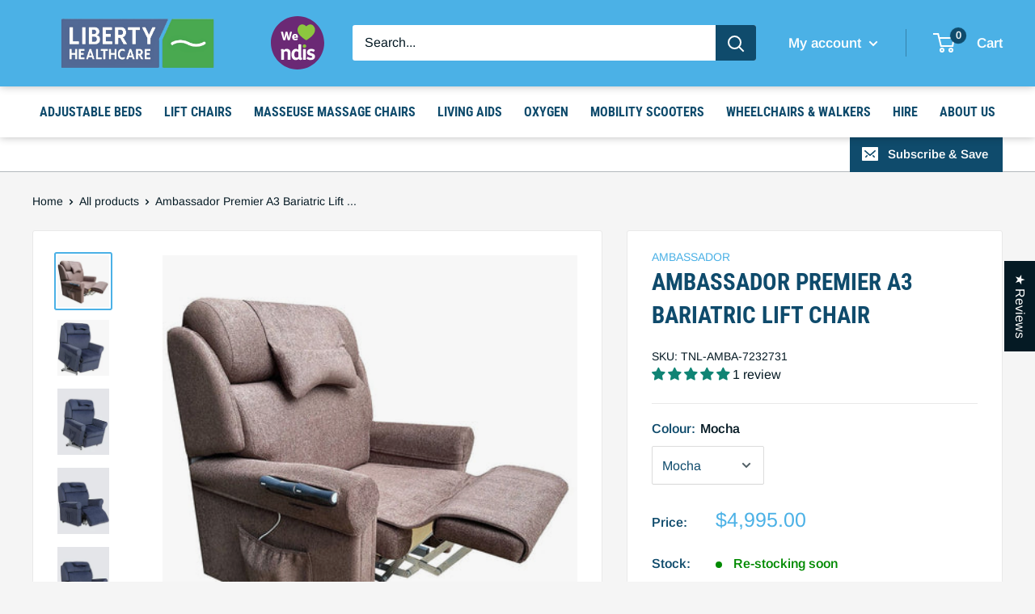

--- FILE ---
content_type: text/html; charset=utf-8
request_url: https://libertyhealthcare.com.au/products/lift-chair-a3-premier
body_size: 54900
content:
<!doctype html>

<html class="no-js" lang="en">
  <head>

<!-- Google tag (gtag.js) -->
<script async src="https://www.googletagmanager.com/gtag/js?id=AW-749574564"></script>
<script>
  window.dataLayer = window.dataLayer || [];
  function gtag(){dataLayer.push(arguments);}
  gtag('js', new Date());

  gtag('config', 'AW-749574564');
</script>


    
    <meta name="google-site-verification" content="NEZuXBMlvQSZo-CM6BCIU8tmAH8-OQ3elFcguxgFfu4" />
    <meta charset="utf-8">
    <meta name="viewport" content="width=device-width, initial-scale=1.0, height=device-height, minimum-scale=1.0, maximum-scale=5.0">
    <!-- Google tag (gtag.js) --> <script async src="https://www.googletagmanager.com/gtag/js?id=AW-749574564"></script> <script> window.dataLayer = window.dataLayer || []; function gtag(){dataLayer.push(arguments);} gtag('js', new Date()); gtag('config', 'AW-749574564'); </script>
  <!-- Event snippet for Online Purchase conversion page --> <script> gtag('event', 'conversion', { 'send_to': 'AW-749574564/Msc-CNHf2cYYEKSztuUC', 'value': 300.0, 'currency': 'AUD', 'transaction_id': '' }); </script>

    <script async custom-element="amp-analytics" src="https://cdn.ampproject.org/v0/amp-analytics-0.1.js"></script>

    <!-- Google tag (gtag.js) -->
<script async src="https://www.googletagmanager.com/gtag/js?id=AW-749574564"></script>
<script>
  window.dataLayer = window.dataLayer || [];
  function gtag(){dataLayer.push(arguments);}
  gtag('js', new Date());

  gtag('config', 'AW-749574564');
</script>

    
    <!-- Google Tag Manager -->
<script>(function(w,d,s,l,i){w[l]=w[l]||[];w[l].push({'gtm.start':
new Date().getTime(),event:'gtm.js'});var f=d.getElementsByTagName(s)[0],
j=d.createElement(s),dl=l!='dataLayer'?'&l='+l:'';j.async=true;j.src=
'https://www.googletagmanager.com/gtm.js?id='+i+dl;f.parentNode.insertBefore(j,f);
})(window,document,'script','dataLayer','GTM-TNPT8GM');</script>
<!-- End Google Tag Manager -->
    <meta name="theme-color" content="#4bb1e6"><title>Ambassador Premier A3 Bariatric Lift Chair - EasyCare
</title><meta name="description" content="The heavy-duty Ambassador Premier A3 Bariatric lift chairs are built to last long and lift up to 250 kg. Discover its key features at EasyCare online."><link rel="canonical" href="https://libertyhealthcare.com.au/products/lift-chair-a3-premier"><link rel="shortcut icon" href="//libertyhealthcare.com.au/cdn/shop/files/EasyCare_Favicon_96x96.png?v=1614352972" type="image/png"><link rel="preload" as="style" href="//libertyhealthcare.com.au/cdn/shop/t/45/assets/theme.css?v=150757481469418139511618367104">
    <link rel="preload" as="style" href="//libertyhealthcare.com.au/cdn/shop/t/45/assets/custom.css?v=93865866854233082811714446936">
    <link rel="preload" as="script" href="//libertyhealthcare.com.au/cdn/shop/t/45/assets/theme.min.js?v=119226873052960762641714446741">
    <link rel="preconnect" href="https://cdn.shopify.com">
    <link rel="preconnect" href="https://fonts.shopifycdn.com">
    <link rel="dns-prefetch" href="https://productreviews.shopifycdn.com">
    <link rel="dns-prefetch" href="https://ajax.googleapis.com">
    <link rel="dns-prefetch" href="https://maps.googleapis.com">
    <link rel="dns-prefetch" href="https://maps.gstatic.com">

    <meta property="og:type" content="product">
  <meta property="og:title" content="Ambassador Premier A3 Bariatric Lift Chair"><meta property="og:image" content="http://libertyhealthcare.com.au/cdn/shop/products/amabassa.jpg?v=1619155207">
    <meta property="og:image:secure_url" content="https://libertyhealthcare.com.au/cdn/shop/products/amabassa.jpg?v=1619155207">
    <meta property="og:image:width" content="1000">
    <meta property="og:image:height" content="1000"><meta property="product:price:amount" content="4,995.00">
  <meta property="product:price:currency" content="AUD"><meta property="og:description" content="The heavy-duty Ambassador Premier A3 Bariatric lift chairs are built to last long and lift up to 250 kg. Discover its key features at EasyCare online."><meta property="og:url" content="https://libertyhealthcare.com.au/products/lift-chair-a3-premier">
<meta property="og:site_name" content="Liberty Healthcare"><meta name="twitter:card" content="summary"><meta name="twitter:title" content="Ambassador Premier A3 Bariatric Lift Chair">
  <meta name="twitter:description" content="The Premier A3 Bariatric Lift Chair by Ambassador has been designed and built to last the test of time, with a heavy duty motor mechanism enabling the Premier A3 model to lift up to 250kg. The recliner chair is upholstered in soft-to-touch fabric in four popular colours, which makes them supremely comfortable with a traditional chair style. Three medical grade motors work together for maximum weight load and provides independent operation that allow the legs and back to move separately, including legs above hip height. Made of durable materials to support heavier use for prolonged periods. Enjoy long lasting comfort and independence to recline and stand unassisted by a carer. ---- Specification Seat height : 53cm Seat depth : 55cm Seat width : 68cm Arm height : 20cm Back height : 78cm Safe Working Load: 250kg Independent footrest &amp;amp; backrest">
  <meta name="twitter:image" content="https://libertyhealthcare.com.au/cdn/shop/products/amabassa_600x600_crop_center.jpg?v=1619155207">
    <link rel="preload" href="//libertyhealthcare.com.au/cdn/fonts/roboto_condensed/robotocondensed_n7.0c73a613503672be244d2f29ab6ddd3fc3cc69ae.woff2" as="font" type="font/woff2" crossorigin>
<link rel="preload" href="//libertyhealthcare.com.au/cdn/fonts/arimo/arimo_n4.a7efb558ca22d2002248bbe6f302a98edee38e35.woff2" as="font" type="font/woff2" crossorigin>

<style>
  @font-face {
  font-family: "Roboto Condensed";
  font-weight: 700;
  font-style: normal;
  font-display: swap;
  src: url("//libertyhealthcare.com.au/cdn/fonts/roboto_condensed/robotocondensed_n7.0c73a613503672be244d2f29ab6ddd3fc3cc69ae.woff2") format("woff2"),
       url("//libertyhealthcare.com.au/cdn/fonts/roboto_condensed/robotocondensed_n7.ef6ece86ba55f49c27c4904a493c283a40f3a66e.woff") format("woff");
}

  @font-face {
  font-family: Arimo;
  font-weight: 400;
  font-style: normal;
  font-display: swap;
  src: url("//libertyhealthcare.com.au/cdn/fonts/arimo/arimo_n4.a7efb558ca22d2002248bbe6f302a98edee38e35.woff2") format("woff2"),
       url("//libertyhealthcare.com.au/cdn/fonts/arimo/arimo_n4.0da809f7d1d5ede2a73be7094ac00741efdb6387.woff") format("woff");
}

@font-face {
  font-family: Arimo;
  font-weight: 600;
  font-style: normal;
  font-display: swap;
  src: url("//libertyhealthcare.com.au/cdn/fonts/arimo/arimo_n6.9c18b0befd86597f319b7d7f925727d04c262b32.woff2") format("woff2"),
       url("//libertyhealthcare.com.au/cdn/fonts/arimo/arimo_n6.422bf6679b81a8bfb1b25d19299a53688390c2b9.woff") format("woff");
}

@font-face {
  font-family: "Roboto Condensed";
  font-weight: 700;
  font-style: italic;
  font-display: swap;
  src: url("//libertyhealthcare.com.au/cdn/fonts/roboto_condensed/robotocondensed_i7.bed9f3a01efda68cdff8b63e6195c957a0da68cb.woff2") format("woff2"),
       url("//libertyhealthcare.com.au/cdn/fonts/roboto_condensed/robotocondensed_i7.9ca5759a0bcf75a82b270218eab4c83ec254abf8.woff") format("woff");
}


  @font-face {
  font-family: Arimo;
  font-weight: 700;
  font-style: normal;
  font-display: swap;
  src: url("//libertyhealthcare.com.au/cdn/fonts/arimo/arimo_n7.1d2d0638e6a1228d86beb0e10006e3280ccb2d04.woff2") format("woff2"),
       url("//libertyhealthcare.com.au/cdn/fonts/arimo/arimo_n7.f4b9139e8eac4a17b38b8707044c20f54c3be479.woff") format("woff");
}

  @font-face {
  font-family: Arimo;
  font-weight: 400;
  font-style: italic;
  font-display: swap;
  src: url("//libertyhealthcare.com.au/cdn/fonts/arimo/arimo_i4.438ddb21a1b98c7230698d70dc1a21df235701b2.woff2") format("woff2"),
       url("//libertyhealthcare.com.au/cdn/fonts/arimo/arimo_i4.0e1908a0dc1ec32fabb5a03a0c9ee2083f82e3d7.woff") format("woff");
}

  @font-face {
  font-family: Arimo;
  font-weight: 700;
  font-style: italic;
  font-display: swap;
  src: url("//libertyhealthcare.com.au/cdn/fonts/arimo/arimo_i7.b9f09537c29041ec8d51f8cdb7c9b8e4f1f82cb1.woff2") format("woff2"),
       url("//libertyhealthcare.com.au/cdn/fonts/arimo/arimo_i7.ec659fc855f754fd0b1bd052e606bba1058f73da.woff") format("woff");
}


  :root {
    --default-text-font-size : 15px;
    --base-text-font-size    : 16px;
    --heading-font-family    : "Roboto Condensed", sans-serif;
    --heading-font-weight    : 700;
    --heading-font-style     : normal;
    --text-font-family       : Arimo, sans-serif;
    --text-font-weight       : 400;
    --text-font-style        : normal;
    --text-font-bolder-weight: 600;
    --text-link-decoration   : underline;

    --text-color               : #051a24;
    --text-color-rgb           : 5, 26, 36;
    --heading-color            : #0f4b6c;
    --border-color             : #e9e9e9;
    --border-color-rgb         : 233, 233, 233;
    --form-border-color        : #dcdcdc;
    --accent-color             : #4bb1e6;
    --accent-color-rgb         : 75, 177, 230;
    --link-color               : #4bb1e6;
    --link-color-hover         : #1c8ec9;
    --background               : #f5f5f5;
    --secondary-background     : #ffffff;
    --secondary-background-rgb : 255, 255, 255;
    --accent-background        : rgba(75, 177, 230, 0.08);

    --input-background: #ffffff;

    --error-color       : #ff0000;
    --error-background  : rgba(255, 0, 0, 0.07);
    --success-color     : #00aa00;
    --success-background: rgba(0, 170, 0, 0.11);

    --primary-button-background      : #4bb1e6;
    --primary-button-background-rgb  : 75, 177, 230;
    --primary-button-text-color      : #ffffff;
    --secondary-button-background    : #0f4b6c;
    --secondary-button-background-rgb: 15, 75, 108;
    --secondary-button-text-color    : #ffffff;

    --header-background      : #4bb1e6;
    --header-text-color      : #ffffff;
    --header-light-text-color: #051a24;
    --header-border-color    : rgba(5, 26, 36, 0.3);
    --header-accent-color    : #0f4b6c;

    --footer-background-color:    #0f4b6c;
    --footer-heading-text-color:  #4bb1e6;
    --footer-body-text-color:     #f5f5f5;
    --footer-accent-color:        #4bb1e6;
    --footer-accent-color-rgb:    75, 177, 230;
    --footer-border:              none;
    
    --flickity-arrow-color: #b6b6b6;--product-on-sale-accent           : #da2c2c;
    --product-on-sale-accent-rgb       : 218, 44, 44;
    --product-on-sale-color            : #ffffff;
    --product-in-stock-color           : #008a00;
    --product-low-stock-color          : #ee6000;
    --product-sold-out-color           : #8a9297;
    --product-custom-label-1-background: #008a00;
    --product-custom-label-1-color     : #ffffff;
    --product-custom-label-2-background: #00a500;
    --product-custom-label-2-color     : #ffffff;
    --product-review-star-color        : #ffbd00;

    --mobile-container-gutter : 20px;
    --desktop-container-gutter: 40px;
  }
</style>

<script>
  // IE11 does not have support for CSS variables, so we have to polyfill them
  if (!(((window || {}).CSS || {}).supports && window.CSS.supports('(--a: 0)'))) {
    const script = document.createElement('script');
    script.type = 'text/javascript';
    script.src = 'https://cdn.jsdelivr.net/npm/css-vars-ponyfill@2';
    script.onload = function() {
      cssVars({});
    };

    document.getElementsByTagName('head')[0].appendChild(script);
  }
</script>


    <script>window.performance && window.performance.mark && window.performance.mark('shopify.content_for_header.start');</script><meta name="google-site-verification" content="dpPrTaUzE2NVEhdlKvCpmkkmrqpLQupRlv5uAlFCK_Y">
<meta name="google-site-verification" content="oUyY8Sr04_bvOA0emee7kaUjoTjV3cLDDlPC7ROjzBM">
<meta name="google-site-verification" content="0kgU4UC30uN49LUZNCbMkBWEAu2QmMJuKb7UFRrfs6c">
<meta name="google-site-verification" content="Dldnv8mukLoy0FWkJcRwWcAxw2XrH4gmvAFZs9aRcFQ">
<meta name="google-site-verification" content="UkfeRSDI16D8PE-Xj2jG5DfEhwuzpm1OIxNCLizGT8s">
<meta id="shopify-digital-wallet" name="shopify-digital-wallet" content="/24326340686/digital_wallets/dialog">
<meta name="shopify-checkout-api-token" content="2d81d60565f04c96642134edd6a52901">
<meta id="in-context-paypal-metadata" data-shop-id="24326340686" data-venmo-supported="false" data-environment="production" data-locale="en_US" data-paypal-v4="true" data-currency="AUD">
<link rel="alternate" type="application/json+oembed" href="https://libertyhealthcare.com.au/products/lift-chair-a3-premier.oembed">
<script async="async" src="/checkouts/internal/preloads.js?locale=en-AU"></script>
<link rel="preconnect" href="https://shop.app" crossorigin="anonymous">
<script async="async" src="https://shop.app/checkouts/internal/preloads.js?locale=en-AU&shop_id=24326340686" crossorigin="anonymous"></script>
<script id="apple-pay-shop-capabilities" type="application/json">{"shopId":24326340686,"countryCode":"AU","currencyCode":"AUD","merchantCapabilities":["supports3DS"],"merchantId":"gid:\/\/shopify\/Shop\/24326340686","merchantName":"Liberty Healthcare","requiredBillingContactFields":["postalAddress","email","phone"],"requiredShippingContactFields":["postalAddress","email","phone"],"shippingType":"shipping","supportedNetworks":["visa","masterCard","amex","jcb"],"total":{"type":"pending","label":"Liberty Healthcare","amount":"1.00"},"shopifyPaymentsEnabled":true,"supportsSubscriptions":true}</script>
<script id="shopify-features" type="application/json">{"accessToken":"2d81d60565f04c96642134edd6a52901","betas":["rich-media-storefront-analytics"],"domain":"libertyhealthcare.com.au","predictiveSearch":true,"shopId":24326340686,"locale":"en"}</script>
<script>var Shopify = Shopify || {};
Shopify.shop = "easy-care-au.myshopify.com";
Shopify.locale = "en";
Shopify.currency = {"active":"AUD","rate":"1.0"};
Shopify.country = "AU";
Shopify.theme = {"name":"EC\/EO - Production v1","id":120233164878,"schema_name":"Warehouse","schema_version":"1.15.2","theme_store_id":871,"role":"main"};
Shopify.theme.handle = "null";
Shopify.theme.style = {"id":null,"handle":null};
Shopify.cdnHost = "libertyhealthcare.com.au/cdn";
Shopify.routes = Shopify.routes || {};
Shopify.routes.root = "/";</script>
<script type="module">!function(o){(o.Shopify=o.Shopify||{}).modules=!0}(window);</script>
<script>!function(o){function n(){var o=[];function n(){o.push(Array.prototype.slice.apply(arguments))}return n.q=o,n}var t=o.Shopify=o.Shopify||{};t.loadFeatures=n(),t.autoloadFeatures=n()}(window);</script>
<script>
  window.ShopifyPay = window.ShopifyPay || {};
  window.ShopifyPay.apiHost = "shop.app\/pay";
  window.ShopifyPay.redirectState = null;
</script>
<script id="shop-js-analytics" type="application/json">{"pageType":"product"}</script>
<script defer="defer" async type="module" src="//libertyhealthcare.com.au/cdn/shopifycloud/shop-js/modules/v2/client.init-shop-cart-sync_BdyHc3Nr.en.esm.js"></script>
<script defer="defer" async type="module" src="//libertyhealthcare.com.au/cdn/shopifycloud/shop-js/modules/v2/chunk.common_Daul8nwZ.esm.js"></script>
<script type="module">
  await import("//libertyhealthcare.com.au/cdn/shopifycloud/shop-js/modules/v2/client.init-shop-cart-sync_BdyHc3Nr.en.esm.js");
await import("//libertyhealthcare.com.au/cdn/shopifycloud/shop-js/modules/v2/chunk.common_Daul8nwZ.esm.js");

  window.Shopify.SignInWithShop?.initShopCartSync?.({"fedCMEnabled":true,"windoidEnabled":true});

</script>
<script>
  window.Shopify = window.Shopify || {};
  if (!window.Shopify.featureAssets) window.Shopify.featureAssets = {};
  window.Shopify.featureAssets['shop-js'] = {"shop-cart-sync":["modules/v2/client.shop-cart-sync_QYOiDySF.en.esm.js","modules/v2/chunk.common_Daul8nwZ.esm.js"],"init-fed-cm":["modules/v2/client.init-fed-cm_DchLp9rc.en.esm.js","modules/v2/chunk.common_Daul8nwZ.esm.js"],"shop-button":["modules/v2/client.shop-button_OV7bAJc5.en.esm.js","modules/v2/chunk.common_Daul8nwZ.esm.js"],"init-windoid":["modules/v2/client.init-windoid_DwxFKQ8e.en.esm.js","modules/v2/chunk.common_Daul8nwZ.esm.js"],"shop-cash-offers":["modules/v2/client.shop-cash-offers_DWtL6Bq3.en.esm.js","modules/v2/chunk.common_Daul8nwZ.esm.js","modules/v2/chunk.modal_CQq8HTM6.esm.js"],"shop-toast-manager":["modules/v2/client.shop-toast-manager_CX9r1SjA.en.esm.js","modules/v2/chunk.common_Daul8nwZ.esm.js"],"init-shop-email-lookup-coordinator":["modules/v2/client.init-shop-email-lookup-coordinator_UhKnw74l.en.esm.js","modules/v2/chunk.common_Daul8nwZ.esm.js"],"pay-button":["modules/v2/client.pay-button_DzxNnLDY.en.esm.js","modules/v2/chunk.common_Daul8nwZ.esm.js"],"avatar":["modules/v2/client.avatar_BTnouDA3.en.esm.js"],"init-shop-cart-sync":["modules/v2/client.init-shop-cart-sync_BdyHc3Nr.en.esm.js","modules/v2/chunk.common_Daul8nwZ.esm.js"],"shop-login-button":["modules/v2/client.shop-login-button_D8B466_1.en.esm.js","modules/v2/chunk.common_Daul8nwZ.esm.js","modules/v2/chunk.modal_CQq8HTM6.esm.js"],"init-customer-accounts-sign-up":["modules/v2/client.init-customer-accounts-sign-up_C8fpPm4i.en.esm.js","modules/v2/client.shop-login-button_D8B466_1.en.esm.js","modules/v2/chunk.common_Daul8nwZ.esm.js","modules/v2/chunk.modal_CQq8HTM6.esm.js"],"init-shop-for-new-customer-accounts":["modules/v2/client.init-shop-for-new-customer-accounts_CVTO0Ztu.en.esm.js","modules/v2/client.shop-login-button_D8B466_1.en.esm.js","modules/v2/chunk.common_Daul8nwZ.esm.js","modules/v2/chunk.modal_CQq8HTM6.esm.js"],"init-customer-accounts":["modules/v2/client.init-customer-accounts_dRgKMfrE.en.esm.js","modules/v2/client.shop-login-button_D8B466_1.en.esm.js","modules/v2/chunk.common_Daul8nwZ.esm.js","modules/v2/chunk.modal_CQq8HTM6.esm.js"],"shop-follow-button":["modules/v2/client.shop-follow-button_CkZpjEct.en.esm.js","modules/v2/chunk.common_Daul8nwZ.esm.js","modules/v2/chunk.modal_CQq8HTM6.esm.js"],"lead-capture":["modules/v2/client.lead-capture_BntHBhfp.en.esm.js","modules/v2/chunk.common_Daul8nwZ.esm.js","modules/v2/chunk.modal_CQq8HTM6.esm.js"],"checkout-modal":["modules/v2/client.checkout-modal_CfxcYbTm.en.esm.js","modules/v2/chunk.common_Daul8nwZ.esm.js","modules/v2/chunk.modal_CQq8HTM6.esm.js"],"shop-login":["modules/v2/client.shop-login_Da4GZ2H6.en.esm.js","modules/v2/chunk.common_Daul8nwZ.esm.js","modules/v2/chunk.modal_CQq8HTM6.esm.js"],"payment-terms":["modules/v2/client.payment-terms_MV4M3zvL.en.esm.js","modules/v2/chunk.common_Daul8nwZ.esm.js","modules/v2/chunk.modal_CQq8HTM6.esm.js"]};
</script>
<script>(function() {
  var isLoaded = false;
  function asyncLoad() {
    if (isLoaded) return;
    isLoaded = true;
    var urls = ["https:\/\/app.easyquote.pw\/easyquote.js?url=https:\/\/app.easyquote.pw\u0026shop=easy-care-au.myshopify.com","https:\/\/cdn.productcustomizer.com\/storefront\/production-product-customizer-v2.js?shop=easy-care-au.myshopify.com","https:\/\/zubrcommerce.s3-us-west-2.amazonaws.com\/variable-products\/variable-loader.js?shop=easy-care-au.myshopify.com","https:\/\/chimpstatic.com\/mcjs-connected\/js\/users\/267a1c96a9c4449181d514ea2\/f4fefdee3b9231a32845339aa.js?shop=easy-care-au.myshopify.com"];
    for (var i = 0; i < urls.length; i++) {
      var s = document.createElement('script');
      s.type = 'text/javascript';
      s.async = true;
      s.src = urls[i];
      var x = document.getElementsByTagName('script')[0];
      x.parentNode.insertBefore(s, x);
    }
  };
  if(window.attachEvent) {
    window.attachEvent('onload', asyncLoad);
  } else {
    window.addEventListener('load', asyncLoad, false);
  }
})();</script>
<script id="__st">var __st={"a":24326340686,"offset":36000,"reqid":"b857725c-7767-4f60-96d1-45fa5c5e89a9-1768946966","pageurl":"libertyhealthcare.com.au\/products\/lift-chair-a3-premier","u":"13ab51e34dde","p":"product","rtyp":"product","rid":3910641221710};</script>
<script>window.ShopifyPaypalV4VisibilityTracking = true;</script>
<script id="captcha-bootstrap">!function(){'use strict';const t='contact',e='account',n='new_comment',o=[[t,t],['blogs',n],['comments',n],[t,'customer']],c=[[e,'customer_login'],[e,'guest_login'],[e,'recover_customer_password'],[e,'create_customer']],r=t=>t.map((([t,e])=>`form[action*='/${t}']:not([data-nocaptcha='true']) input[name='form_type'][value='${e}']`)).join(','),a=t=>()=>t?[...document.querySelectorAll(t)].map((t=>t.form)):[];function s(){const t=[...o],e=r(t);return a(e)}const i='password',u='form_key',d=['recaptcha-v3-token','g-recaptcha-response','h-captcha-response',i],f=()=>{try{return window.sessionStorage}catch{return}},m='__shopify_v',_=t=>t.elements[u];function p(t,e,n=!1){try{const o=window.sessionStorage,c=JSON.parse(o.getItem(e)),{data:r}=function(t){const{data:e,action:n}=t;return t[m]||n?{data:e,action:n}:{data:t,action:n}}(c);for(const[e,n]of Object.entries(r))t.elements[e]&&(t.elements[e].value=n);n&&o.removeItem(e)}catch(o){console.error('form repopulation failed',{error:o})}}const l='form_type',E='cptcha';function T(t){t.dataset[E]=!0}const w=window,h=w.document,L='Shopify',v='ce_forms',y='captcha';let A=!1;((t,e)=>{const n=(g='f06e6c50-85a8-45c8-87d0-21a2b65856fe',I='https://cdn.shopify.com/shopifycloud/storefront-forms-hcaptcha/ce_storefront_forms_captcha_hcaptcha.v1.5.2.iife.js',D={infoText:'Protected by hCaptcha',privacyText:'Privacy',termsText:'Terms'},(t,e,n)=>{const o=w[L][v],c=o.bindForm;if(c)return c(t,g,e,D).then(n);var r;o.q.push([[t,g,e,D],n]),r=I,A||(h.body.append(Object.assign(h.createElement('script'),{id:'captcha-provider',async:!0,src:r})),A=!0)});var g,I,D;w[L]=w[L]||{},w[L][v]=w[L][v]||{},w[L][v].q=[],w[L][y]=w[L][y]||{},w[L][y].protect=function(t,e){n(t,void 0,e),T(t)},Object.freeze(w[L][y]),function(t,e,n,w,h,L){const[v,y,A,g]=function(t,e,n){const i=e?o:[],u=t?c:[],d=[...i,...u],f=r(d),m=r(i),_=r(d.filter((([t,e])=>n.includes(e))));return[a(f),a(m),a(_),s()]}(w,h,L),I=t=>{const e=t.target;return e instanceof HTMLFormElement?e:e&&e.form},D=t=>v().includes(t);t.addEventListener('submit',(t=>{const e=I(t);if(!e)return;const n=D(e)&&!e.dataset.hcaptchaBound&&!e.dataset.recaptchaBound,o=_(e),c=g().includes(e)&&(!o||!o.value);(n||c)&&t.preventDefault(),c&&!n&&(function(t){try{if(!f())return;!function(t){const e=f();if(!e)return;const n=_(t);if(!n)return;const o=n.value;o&&e.removeItem(o)}(t);const e=Array.from(Array(32),(()=>Math.random().toString(36)[2])).join('');!function(t,e){_(t)||t.append(Object.assign(document.createElement('input'),{type:'hidden',name:u})),t.elements[u].value=e}(t,e),function(t,e){const n=f();if(!n)return;const o=[...t.querySelectorAll(`input[type='${i}']`)].map((({name:t})=>t)),c=[...d,...o],r={};for(const[a,s]of new FormData(t).entries())c.includes(a)||(r[a]=s);n.setItem(e,JSON.stringify({[m]:1,action:t.action,data:r}))}(t,e)}catch(e){console.error('failed to persist form',e)}}(e),e.submit())}));const S=(t,e)=>{t&&!t.dataset[E]&&(n(t,e.some((e=>e===t))),T(t))};for(const o of['focusin','change'])t.addEventListener(o,(t=>{const e=I(t);D(e)&&S(e,y())}));const B=e.get('form_key'),M=e.get(l),P=B&&M;t.addEventListener('DOMContentLoaded',(()=>{const t=y();if(P)for(const e of t)e.elements[l].value===M&&p(e,B);[...new Set([...A(),...v().filter((t=>'true'===t.dataset.shopifyCaptcha))])].forEach((e=>S(e,t)))}))}(h,new URLSearchParams(w.location.search),n,t,e,['guest_login'])})(!0,!0)}();</script>
<script integrity="sha256-4kQ18oKyAcykRKYeNunJcIwy7WH5gtpwJnB7kiuLZ1E=" data-source-attribution="shopify.loadfeatures" defer="defer" src="//libertyhealthcare.com.au/cdn/shopifycloud/storefront/assets/storefront/load_feature-a0a9edcb.js" crossorigin="anonymous"></script>
<script crossorigin="anonymous" defer="defer" src="//libertyhealthcare.com.au/cdn/shopifycloud/storefront/assets/shopify_pay/storefront-65b4c6d7.js?v=20250812"></script>
<script data-source-attribution="shopify.dynamic_checkout.dynamic.init">var Shopify=Shopify||{};Shopify.PaymentButton=Shopify.PaymentButton||{isStorefrontPortableWallets:!0,init:function(){window.Shopify.PaymentButton.init=function(){};var t=document.createElement("script");t.src="https://libertyhealthcare.com.au/cdn/shopifycloud/portable-wallets/latest/portable-wallets.en.js",t.type="module",document.head.appendChild(t)}};
</script>
<script data-source-attribution="shopify.dynamic_checkout.buyer_consent">
  function portableWalletsHideBuyerConsent(e){var t=document.getElementById("shopify-buyer-consent"),n=document.getElementById("shopify-subscription-policy-button");t&&n&&(t.classList.add("hidden"),t.setAttribute("aria-hidden","true"),n.removeEventListener("click",e))}function portableWalletsShowBuyerConsent(e){var t=document.getElementById("shopify-buyer-consent"),n=document.getElementById("shopify-subscription-policy-button");t&&n&&(t.classList.remove("hidden"),t.removeAttribute("aria-hidden"),n.addEventListener("click",e))}window.Shopify?.PaymentButton&&(window.Shopify.PaymentButton.hideBuyerConsent=portableWalletsHideBuyerConsent,window.Shopify.PaymentButton.showBuyerConsent=portableWalletsShowBuyerConsent);
</script>
<script data-source-attribution="shopify.dynamic_checkout.cart.bootstrap">document.addEventListener("DOMContentLoaded",(function(){function t(){return document.querySelector("shopify-accelerated-checkout-cart, shopify-accelerated-checkout")}if(t())Shopify.PaymentButton.init();else{new MutationObserver((function(e,n){t()&&(Shopify.PaymentButton.init(),n.disconnect())})).observe(document.body,{childList:!0,subtree:!0})}}));
</script>
<link id="shopify-accelerated-checkout-styles" rel="stylesheet" media="screen" href="https://libertyhealthcare.com.au/cdn/shopifycloud/portable-wallets/latest/accelerated-checkout-backwards-compat.css" crossorigin="anonymous">
<style id="shopify-accelerated-checkout-cart">
        #shopify-buyer-consent {
  margin-top: 1em;
  display: inline-block;
  width: 100%;
}

#shopify-buyer-consent.hidden {
  display: none;
}

#shopify-subscription-policy-button {
  background: none;
  border: none;
  padding: 0;
  text-decoration: underline;
  font-size: inherit;
  cursor: pointer;
}

#shopify-subscription-policy-button::before {
  box-shadow: none;
}

      </style>

<script>window.performance && window.performance.mark && window.performance.mark('shopify.content_for_header.end');</script>

    <link rel="stylesheet" href="//libertyhealthcare.com.au/cdn/shop/t/45/assets/theme.css?v=150757481469418139511618367104">
    <link rel="stylesheet" href="//libertyhealthcare.com.au/cdn/shop/t/45/assets/custom.css?v=93865866854233082811714446936">

    
  <script type="application/ld+json">
  {
    "@context": "http://schema.org",
    "@type": "Product",
    "offers": [{
          "@type": "Offer",
          "name": "Mocha",
          "availability":"https://schema.org/InStock",
          "price": 4995.0,
          "priceCurrency": "AUD",
          "priceValidUntil": "2026-01-31","sku": "TNL-AMBA-7232731","url": "/products/lift-chair-a3-premier?variant=32702060167246"
        },
{
          "@type": "Offer",
          "name": "Oatmeal",
          "availability":"https://schema.org/InStock",
          "price": 4995.0,
          "priceCurrency": "AUD",
          "priceValidUntil": "2026-01-31","sku": "TNL-AMBA-7232730","url": "/products/lift-chair-a3-premier?variant=32702067966030"
        },
{
          "@type": "Offer",
          "name": "Pebble Grey",
          "availability":"https://schema.org/InStock",
          "price": 4995.0,
          "priceCurrency": "AUD",
          "priceValidUntil": "2026-01-31","sku": "TNL-AMBA-7232729","url": "/products/lift-chair-a3-premier?variant=32702069571662"
        },
{
          "@type": "Offer",
          "name": "Steel Blue",
          "availability":"https://schema.org/InStock",
          "price": 4995.0,
          "priceCurrency": "AUD",
          "priceValidUntil": "2026-01-31","sku": "TNL-AMBA-7232728","url": "/products/lift-chair-a3-premier?variant=32702073110606"
        },
{
          "@type": "Offer",
          "name": "Charcoal",
          "availability":"https://schema.org/InStock",
          "price": 4995.0,
          "priceCurrency": "AUD",
          "priceValidUntil": "2026-01-31","sku": "TNL-AMBA-7232732","url": "/products/lift-chair-a3-premier?variant=45627979759896"
        }
],
    "brand": {
      "name": "Ambassador"
    },
    "name": "Ambassador Premier A3 Bariatric Lift Chair",
    "description": "The Premier A3 Bariatric Lift Chair by Ambassador has been designed and built to last the test of time, with a heavy duty motor mechanism enabling the Premier A3 model to lift up to 250kg. The recliner chair is upholstered in soft-to-touch fabric in four popular colours, which makes them supremely comfortable with a traditional chair style.\r\nThree medical grade motors work together for maximum weight load and provides independent operation that allow the legs and back to move separately, including legs above hip height.\r\nMade of durable materials to support heavier use for prolonged periods. Enjoy long lasting comfort and independence to recline and stand unassisted by a carer.\r\n----\r\nSpecification\r\n\r\nSeat height : 53cm\r\nSeat depth : 55cm\r\nSeat width : 68cm\r\nArm height : 20cm\r\nBack height : 78cm\r\nSafe Working Load: 250kg\r\nIndependent footrest \u0026amp; backrest\r\nLeg rest 85 mm higher than the body\r\nHeavy duty TRIPLE motor design\r\nExtra large size\r\n2 cushions\r\n\r\n----\r\nNDIS\r\nSupport Item Ref No: 05_180909111_0103_1_2\r\nSupport Item: Specialised Seating With Sit-Stand Assistance\r\n----\r\nShipping\r\nWe offer a Delivery and install service for our range of Lift Chairs in the SEQ region between Byron up to Noosa and out to Toowoomba (subject to terms and conditions, please enquire with our sales staff for details). Subject to scheduling availability, your Lift Chairs can be delivered and installed by one of our qualified service technicians right in your home, exactly where you want it. Outside the SEQ region, due to the size and weight of our Lift Chairs, we may need to ship using freight and courier services, this will be priced separately, please call 1300 688 388.\r\n----\r\nDocuments\r\n\r\nAmbassador Premier Range Brochure\r\n",
    "category": "Lift Chairs",
    "url": "/products/lift-chair-a3-premier",
    "sku": "TNL-AMBA-7232731",
    "image": {
      "@type": "ImageObject",
      "url": "https://libertyhealthcare.com.au/cdn/shop/products/amabassa_1024x.jpg?v=1619155207",
      "image": "https://libertyhealthcare.com.au/cdn/shop/products/amabassa_1024x.jpg?v=1619155207",
      "name": "Ambassador Premier A3 Bariatric Lift Chair",
      "width": "1024",
      "height": "1024"
    }
  }
  </script>



  <script type="application/ld+json">
  {
    "@context": "http://schema.org",
    "@type": "BreadcrumbList",
  "itemListElement": [{
      "@type": "ListItem",
      "position": 1,
      "name": "Home",
      "item": "https://libertyhealthcare.com.au"
    },{
          "@type": "ListItem",
          "position": 2,
          "name": "Ambassador Premier A3 Bariatric Lift Chair",
          "item": "https://libertyhealthcare.com.au/products/lift-chair-a3-premier"
        }]
  }
  </script>


    <script>
      // This allows to expose several variables to the global scope, to be used in scripts
      window.theme = {
        pageType: "product",
        cartCount: 0,
        moneyFormat: "${{amount}}",
        moneyWithCurrencyFormat: "${{amount}} AUD",
        showDiscount: true,
        discountMode: "saving",
        searchMode: "product,article,page",
        cartType: "drawer"
      };

      window.routes = {
        rootUrl: "\/",
        rootUrlWithoutSlash: '',
        cartUrl: "\/cart",
        cartAddUrl: "\/cart\/add",
        cartChangeUrl: "\/cart\/change",
        searchUrl: "\/search",
        productRecommendationsUrl: "\/recommendations\/products"
      };

      window.languages = {
        productRegularPrice: "Regular price",
        productSalePrice: "Sale price",
        collectionOnSaleLabel: "Save {{savings}}",
        productFormUnavailable: "Unavailable",
        productFormAddToCart: "Add to cart",
        productFormSoldOut: "Sold out",
        productAdded: "Product has been added to your cart",
        productAddedShort: "Added!",
        shippingEstimatorNoResults: "No shipping could be found for your address.",
        shippingEstimatorOneResult: "There is one shipping rate for your address:",
        shippingEstimatorMultipleResults: "There are {{count}} shipping rates for your address:",
        shippingEstimatorErrors: "There are some errors:"
      };

      window.lazySizesConfig = {
        loadHidden: false,
        hFac: 0.8,
        expFactor: 3,
        customMedia: {
          '--phone': '(max-width: 640px)',
          '--tablet': '(min-width: 641px) and (max-width: 1023px)',
          '--lap': '(min-width: 1024px)'
        }
      };

      document.documentElement.className = document.documentElement.className.replace('no-js', 'js');
    </script><script src="//libertyhealthcare.com.au/cdn/shop/t/45/assets/theme.min.js?v=119226873052960762641714446741" defer></script>
    <script src="//libertyhealthcare.com.au/cdn/shop/t/45/assets/custom.js?v=145850594089282099261714446598" defer></script>
    <script src="https://ajax.googleapis.com/ajax/libs/jquery/3.5.1/jquery.min.js"></script><script>
        (function () {
          window.onpageshow = function() {
            // We force re-freshing the cart content onpageshow, as most browsers will serve a cache copy when hitting the
            // back button, which cause staled data
            document.documentElement.dispatchEvent(new CustomEvent('cart:refresh', {
              bubbles: true,
              detail: {scrollToTop: false}
            }));
          };
        })();
      </script><link href="//libertyhealthcare.com.au/cdn/shop/t/45/assets/shopstorm-apps.scss.css?v=78195829596500560511623452849" rel="stylesheet" type="text/css" media="all" />
  <script async src="https://cdn.productcustomizer.com/storefront/production-product-customizer-v2.js?shop=easy-care-au.myshopify.com" type="text/javascript"></script>
    <meta name="facebook-domain-verification" content="2zzemel31r13mzeqvei6t4x2i664wm" />
 
  <script src="//libertyhealthcare.com.au/cdn/shop/t/45/assets/variable-products.js?v=127184701039653237961619054854" type="text/javascript" defer></script>

   <meta name="google-site-verification" content="Y1SS7AsMOg6xyhxNT1P3170n3YKpesAMIDLfqF450jQ" />

<!-- BEGIN app block: shopify://apps/judge-me-reviews/blocks/judgeme_core/61ccd3b1-a9f2-4160-9fe9-4fec8413e5d8 --><!-- Start of Judge.me Core -->






<link rel="dns-prefetch" href="https://cdnwidget.judge.me">
<link rel="dns-prefetch" href="https://cdn.judge.me">
<link rel="dns-prefetch" href="https://cdn1.judge.me">
<link rel="dns-prefetch" href="https://api.judge.me">

<script data-cfasync='false' class='jdgm-settings-script'>window.jdgmSettings={"pagination":5,"disable_web_reviews":false,"badge_no_review_text":"No reviews","badge_n_reviews_text":"{{ n }} review/reviews","hide_badge_preview_if_no_reviews":true,"badge_hide_text":false,"enforce_center_preview_badge":false,"widget_title":"Customer Reviews","widget_open_form_text":"Write a review","widget_close_form_text":"Cancel review","widget_refresh_page_text":"Refresh page","widget_summary_text":"Based on {{ number_of_reviews }} review/reviews","widget_no_review_text":"Be the first to write a review","widget_name_field_text":"Display name","widget_verified_name_field_text":"Verified Name (public)","widget_name_placeholder_text":"Display name","widget_required_field_error_text":"This field is required.","widget_email_field_text":"Email address","widget_verified_email_field_text":"Verified Email (private, can not be edited)","widget_email_placeholder_text":"Your email address","widget_email_field_error_text":"Please enter a valid email address.","widget_rating_field_text":"Rating","widget_review_title_field_text":"Review Title","widget_review_title_placeholder_text":"Give your review a title","widget_review_body_field_text":"Review content","widget_review_body_placeholder_text":"Start writing here...","widget_pictures_field_text":"Picture/Video (optional)","widget_submit_review_text":"Submit Review","widget_submit_verified_review_text":"Submit Verified Review","widget_submit_success_msg_with_auto_publish":"Thank you! Please refresh the page in a few moments to see your review. You can remove or edit your review by logging into \u003ca href='https://judge.me/login' target='_blank' rel='nofollow noopener'\u003eJudge.me\u003c/a\u003e","widget_submit_success_msg_no_auto_publish":"Thank you! Your review will be published as soon as it is approved by the shop admin. You can remove or edit your review by logging into \u003ca href='https://judge.me/login' target='_blank' rel='nofollow noopener'\u003eJudge.me\u003c/a\u003e","widget_show_default_reviews_out_of_total_text":"Showing {{ n_reviews_shown }} out of {{ n_reviews }} reviews.","widget_show_all_link_text":"Show all","widget_show_less_link_text":"Show less","widget_author_said_text":"{{ reviewer_name }} said:","widget_days_text":"{{ n }} days ago","widget_weeks_text":"{{ n }} week/weeks ago","widget_months_text":"{{ n }} month/months ago","widget_years_text":"{{ n }} year/years ago","widget_yesterday_text":"Yesterday","widget_today_text":"Today","widget_replied_text":"\u003e\u003e {{ shop_name }} replied:","widget_read_more_text":"Read more","widget_reviewer_name_as_initial":"","widget_rating_filter_color":"#fbcd0a","widget_rating_filter_see_all_text":"See all reviews","widget_sorting_most_recent_text":"Most Recent","widget_sorting_highest_rating_text":"Highest Rating","widget_sorting_lowest_rating_text":"Lowest Rating","widget_sorting_with_pictures_text":"Only Pictures","widget_sorting_most_helpful_text":"Most Helpful","widget_open_question_form_text":"Ask a question","widget_reviews_subtab_text":"Reviews","widget_questions_subtab_text":"Questions","widget_question_label_text":"Question","widget_answer_label_text":"Answer","widget_question_placeholder_text":"Write your question here","widget_submit_question_text":"Submit Question","widget_question_submit_success_text":"Thank you for your question! We will notify you once it gets answered.","verified_badge_text":"Verified","verified_badge_bg_color":"","verified_badge_text_color":"","verified_badge_placement":"left-of-reviewer-name","widget_review_max_height":"","widget_hide_border":false,"widget_social_share":false,"widget_thumb":false,"widget_review_location_show":false,"widget_location_format":"","all_reviews_include_out_of_store_products":true,"all_reviews_out_of_store_text":"(out of store)","all_reviews_pagination":100,"all_reviews_product_name_prefix_text":"about","enable_review_pictures":true,"enable_question_anwser":false,"widget_theme":"default","review_date_format":"mm/dd/yyyy","default_sort_method":"most-recent","widget_product_reviews_subtab_text":"Product Reviews","widget_shop_reviews_subtab_text":"Shop Reviews","widget_other_products_reviews_text":"Reviews for other products","widget_store_reviews_subtab_text":"Store reviews","widget_no_store_reviews_text":"This store hasn't received any reviews yet","widget_web_restriction_product_reviews_text":"This product hasn't received any reviews yet","widget_no_items_text":"No items found","widget_show_more_text":"Show more","widget_write_a_store_review_text":"Write a Store Review","widget_other_languages_heading":"Reviews in Other Languages","widget_translate_review_text":"Translate review to {{ language }}","widget_translating_review_text":"Translating...","widget_show_original_translation_text":"Show original ({{ language }})","widget_translate_review_failed_text":"Review couldn't be translated.","widget_translate_review_retry_text":"Retry","widget_translate_review_try_again_later_text":"Try again later","show_product_url_for_grouped_product":false,"widget_sorting_pictures_first_text":"Pictures First","show_pictures_on_all_rev_page_mobile":false,"show_pictures_on_all_rev_page_desktop":false,"floating_tab_hide_mobile_install_preference":false,"floating_tab_button_name":"★ Reviews","floating_tab_title":"Let customers speak for us","floating_tab_button_color":"","floating_tab_button_background_color":"","floating_tab_url":"","floating_tab_url_enabled":false,"floating_tab_tab_style":"text","all_reviews_text_badge_text":"Customers rate us {{ shop.metafields.judgeme.all_reviews_rating | round: 1 }}/5 based on {{ shop.metafields.judgeme.all_reviews_count }} reviews.","all_reviews_text_badge_text_branded_style":"{{ shop.metafields.judgeme.all_reviews_rating | round: 1 }} out of 5 stars based on {{ shop.metafields.judgeme.all_reviews_count }} reviews","is_all_reviews_text_badge_a_link":false,"show_stars_for_all_reviews_text_badge":false,"all_reviews_text_badge_url":"","all_reviews_text_style":"branded","all_reviews_text_color_style":"judgeme_brand_color","all_reviews_text_color":"#108474","all_reviews_text_show_jm_brand":true,"featured_carousel_show_header":true,"featured_carousel_title":"Let customers speak for us","testimonials_carousel_title":"Customers are saying","videos_carousel_title":"Real customer stories","cards_carousel_title":"Customers are saying","featured_carousel_count_text":"from {{ n }} reviews","featured_carousel_add_link_to_all_reviews_page":false,"featured_carousel_url":"","featured_carousel_show_images":true,"featured_carousel_autoslide_interval":5,"featured_carousel_arrows_on_the_sides":false,"featured_carousel_height":250,"featured_carousel_width":80,"featured_carousel_image_size":0,"featured_carousel_image_height":250,"featured_carousel_arrow_color":"#eeeeee","verified_count_badge_style":"branded","verified_count_badge_orientation":"horizontal","verified_count_badge_color_style":"judgeme_brand_color","verified_count_badge_color":"#108474","is_verified_count_badge_a_link":false,"verified_count_badge_url":"","verified_count_badge_show_jm_brand":true,"widget_rating_preset_default":5,"widget_first_sub_tab":"product-reviews","widget_show_histogram":true,"widget_histogram_use_custom_color":false,"widget_pagination_use_custom_color":false,"widget_star_use_custom_color":false,"widget_verified_badge_use_custom_color":false,"widget_write_review_use_custom_color":false,"picture_reminder_submit_button":"Upload Pictures","enable_review_videos":false,"mute_video_by_default":false,"widget_sorting_videos_first_text":"Videos First","widget_review_pending_text":"Pending","featured_carousel_items_for_large_screen":3,"social_share_options_order":"Facebook,Twitter","remove_microdata_snippet":false,"disable_json_ld":false,"enable_json_ld_products":false,"preview_badge_show_question_text":false,"preview_badge_no_question_text":"No questions","preview_badge_n_question_text":"{{ number_of_questions }} question/questions","qa_badge_show_icon":false,"qa_badge_position":"same-row","remove_judgeme_branding":true,"widget_add_search_bar":false,"widget_search_bar_placeholder":"Search","widget_sorting_verified_only_text":"Verified only","featured_carousel_theme":"default","featured_carousel_show_rating":true,"featured_carousel_show_title":true,"featured_carousel_show_body":true,"featured_carousel_show_date":false,"featured_carousel_show_reviewer":true,"featured_carousel_show_product":false,"featured_carousel_header_background_color":"#108474","featured_carousel_header_text_color":"#ffffff","featured_carousel_name_product_separator":"reviewed","featured_carousel_full_star_background":"#108474","featured_carousel_empty_star_background":"#dadada","featured_carousel_vertical_theme_background":"#f9fafb","featured_carousel_verified_badge_enable":true,"featured_carousel_verified_badge_color":"#108474","featured_carousel_border_style":"round","featured_carousel_review_line_length_limit":3,"featured_carousel_more_reviews_button_text":"Read more reviews","featured_carousel_view_product_button_text":"View product","all_reviews_page_load_reviews_on":"scroll","all_reviews_page_load_more_text":"Load More Reviews","disable_fb_tab_reviews":false,"enable_ajax_cdn_cache":false,"widget_advanced_speed_features":5,"widget_public_name_text":"displayed publicly like","default_reviewer_name":"John Smith","default_reviewer_name_has_non_latin":true,"widget_reviewer_anonymous":"Anonymous","medals_widget_title":"Judge.me Review Medals","medals_widget_background_color":"#f9fafb","medals_widget_position":"footer_all_pages","medals_widget_border_color":"#f9fafb","medals_widget_verified_text_position":"left","medals_widget_use_monochromatic_version":false,"medals_widget_elements_color":"#108474","show_reviewer_avatar":true,"widget_invalid_yt_video_url_error_text":"Not a YouTube video URL","widget_max_length_field_error_text":"Please enter no more than {0} characters.","widget_show_country_flag":false,"widget_show_collected_via_shop_app":true,"widget_verified_by_shop_badge_style":"light","widget_verified_by_shop_text":"Verified by Shop","widget_show_photo_gallery":false,"widget_load_with_code_splitting":true,"widget_ugc_install_preference":false,"widget_ugc_title":"Made by us, Shared by you","widget_ugc_subtitle":"Tag us to see your picture featured in our page","widget_ugc_arrows_color":"#ffffff","widget_ugc_primary_button_text":"Buy Now","widget_ugc_primary_button_background_color":"#108474","widget_ugc_primary_button_text_color":"#ffffff","widget_ugc_primary_button_border_width":"0","widget_ugc_primary_button_border_style":"none","widget_ugc_primary_button_border_color":"#108474","widget_ugc_primary_button_border_radius":"25","widget_ugc_secondary_button_text":"Load More","widget_ugc_secondary_button_background_color":"#ffffff","widget_ugc_secondary_button_text_color":"#108474","widget_ugc_secondary_button_border_width":"2","widget_ugc_secondary_button_border_style":"solid","widget_ugc_secondary_button_border_color":"#108474","widget_ugc_secondary_button_border_radius":"25","widget_ugc_reviews_button_text":"View Reviews","widget_ugc_reviews_button_background_color":"#ffffff","widget_ugc_reviews_button_text_color":"#108474","widget_ugc_reviews_button_border_width":"2","widget_ugc_reviews_button_border_style":"solid","widget_ugc_reviews_button_border_color":"#108474","widget_ugc_reviews_button_border_radius":"25","widget_ugc_reviews_button_link_to":"judgeme-reviews-page","widget_ugc_show_post_date":true,"widget_ugc_max_width":"800","widget_rating_metafield_value_type":true,"widget_primary_color":"#108474","widget_enable_secondary_color":false,"widget_secondary_color":"#edf5f5","widget_summary_average_rating_text":"{{ average_rating }} out of 5","widget_media_grid_title":"Customer photos \u0026 videos","widget_media_grid_see_more_text":"See more","widget_round_style":false,"widget_show_product_medals":true,"widget_verified_by_judgeme_text":"Verified by Judge.me","widget_show_store_medals":true,"widget_verified_by_judgeme_text_in_store_medals":"Verified by Judge.me","widget_media_field_exceed_quantity_message":"Sorry, we can only accept {{ max_media }} for one review.","widget_media_field_exceed_limit_message":"{{ file_name }} is too large, please select a {{ media_type }} less than {{ size_limit }}MB.","widget_review_submitted_text":"Review Submitted!","widget_question_submitted_text":"Question Submitted!","widget_close_form_text_question":"Cancel","widget_write_your_answer_here_text":"Write your answer here","widget_enabled_branded_link":true,"widget_show_collected_by_judgeme":true,"widget_reviewer_name_color":"","widget_write_review_text_color":"","widget_write_review_bg_color":"","widget_collected_by_judgeme_text":"collected by Judge.me","widget_pagination_type":"standard","widget_load_more_text":"Load More","widget_load_more_color":"#108474","widget_full_review_text":"Full Review","widget_read_more_reviews_text":"Read More Reviews","widget_read_questions_text":"Read Questions","widget_questions_and_answers_text":"Questions \u0026 Answers","widget_verified_by_text":"Verified by","widget_verified_text":"Verified","widget_number_of_reviews_text":"{{ number_of_reviews }} reviews","widget_back_button_text":"Back","widget_next_button_text":"Next","widget_custom_forms_filter_button":"Filters","custom_forms_style":"horizontal","widget_show_review_information":false,"how_reviews_are_collected":"How reviews are collected?","widget_show_review_keywords":false,"widget_gdpr_statement":"How we use your data: We'll only contact you about the review you left, and only if necessary. By submitting your review, you agree to Judge.me's \u003ca href='https://judge.me/terms' target='_blank' rel='nofollow noopener'\u003eterms\u003c/a\u003e, \u003ca href='https://judge.me/privacy' target='_blank' rel='nofollow noopener'\u003eprivacy\u003c/a\u003e and \u003ca href='https://judge.me/content-policy' target='_blank' rel='nofollow noopener'\u003econtent\u003c/a\u003e policies.","widget_multilingual_sorting_enabled":false,"widget_translate_review_content_enabled":false,"widget_translate_review_content_method":"manual","popup_widget_review_selection":"automatically_with_pictures","popup_widget_round_border_style":true,"popup_widget_show_title":true,"popup_widget_show_body":true,"popup_widget_show_reviewer":false,"popup_widget_show_product":true,"popup_widget_show_pictures":true,"popup_widget_use_review_picture":true,"popup_widget_show_on_home_page":true,"popup_widget_show_on_product_page":true,"popup_widget_show_on_collection_page":true,"popup_widget_show_on_cart_page":true,"popup_widget_position":"bottom_left","popup_widget_first_review_delay":5,"popup_widget_duration":5,"popup_widget_interval":5,"popup_widget_review_count":5,"popup_widget_hide_on_mobile":true,"review_snippet_widget_round_border_style":true,"review_snippet_widget_card_color":"#FFFFFF","review_snippet_widget_slider_arrows_background_color":"#FFFFFF","review_snippet_widget_slider_arrows_color":"#000000","review_snippet_widget_star_color":"#108474","show_product_variant":false,"all_reviews_product_variant_label_text":"Variant: ","widget_show_verified_branding":false,"widget_ai_summary_title":"Customers say","widget_ai_summary_disclaimer":"AI-powered review summary based on recent customer reviews","widget_show_ai_summary":false,"widget_show_ai_summary_bg":false,"widget_show_review_title_input":true,"redirect_reviewers_invited_via_email":"review_widget","request_store_review_after_product_review":false,"request_review_other_products_in_order":false,"review_form_color_scheme":"default","review_form_corner_style":"square","review_form_star_color":{},"review_form_text_color":"#333333","review_form_background_color":"#ffffff","review_form_field_background_color":"#fafafa","review_form_button_color":{},"review_form_button_text_color":"#ffffff","review_form_modal_overlay_color":"#000000","review_content_screen_title_text":"How would you rate this product?","review_content_introduction_text":"We would love it if you would share a bit about your experience.","store_review_form_title_text":"How would you rate this store?","store_review_form_introduction_text":"We would love it if you would share a bit about your experience.","show_review_guidance_text":true,"one_star_review_guidance_text":"Poor","five_star_review_guidance_text":"Great","customer_information_screen_title_text":"About you","customer_information_introduction_text":"Please tell us more about you.","custom_questions_screen_title_text":"Your experience in more detail","custom_questions_introduction_text":"Here are a few questions to help us understand more about your experience.","review_submitted_screen_title_text":"Thanks for your review!","review_submitted_screen_thank_you_text":"We are processing it and it will appear on the store soon.","review_submitted_screen_email_verification_text":"Please confirm your email by clicking the link we just sent you. This helps us keep reviews authentic.","review_submitted_request_store_review_text":"Would you like to share your experience of shopping with us?","review_submitted_review_other_products_text":"Would you like to review these products?","store_review_screen_title_text":"Would you like to share your experience of shopping with us?","store_review_introduction_text":"We value your feedback and use it to improve. Please share any thoughts or suggestions you have.","reviewer_media_screen_title_picture_text":"Share a picture","reviewer_media_introduction_picture_text":"Upload a photo to support your review.","reviewer_media_screen_title_video_text":"Share a video","reviewer_media_introduction_video_text":"Upload a video to support your review.","reviewer_media_screen_title_picture_or_video_text":"Share a picture or video","reviewer_media_introduction_picture_or_video_text":"Upload a photo or video to support your review.","reviewer_media_youtube_url_text":"Paste your Youtube URL here","advanced_settings_next_step_button_text":"Next","advanced_settings_close_review_button_text":"Close","modal_write_review_flow":false,"write_review_flow_required_text":"Required","write_review_flow_privacy_message_text":"We respect your privacy.","write_review_flow_anonymous_text":"Post review as anonymous","write_review_flow_visibility_text":"This won't be visible to other customers.","write_review_flow_multiple_selection_help_text":"Select as many as you like","write_review_flow_single_selection_help_text":"Select one option","write_review_flow_required_field_error_text":"This field is required","write_review_flow_invalid_email_error_text":"Please enter a valid email address","write_review_flow_max_length_error_text":"Max. {{ max_length }} characters.","write_review_flow_media_upload_text":"\u003cb\u003eClick to upload\u003c/b\u003e or drag and drop","write_review_flow_gdpr_statement":"We'll only contact you about your review if necessary. By submitting your review, you agree to our \u003ca href='https://judge.me/terms' target='_blank' rel='nofollow noopener'\u003eterms and conditions\u003c/a\u003e and \u003ca href='https://judge.me/privacy' target='_blank' rel='nofollow noopener'\u003eprivacy policy\u003c/a\u003e.","rating_only_reviews_enabled":false,"show_negative_reviews_help_screen":false,"new_review_flow_help_screen_rating_threshold":3,"negative_review_resolution_screen_title_text":"Tell us more","negative_review_resolution_text":"Your experience matters to us. If there were issues with your purchase, we're here to help. Feel free to reach out to us, we'd love the opportunity to make things right.","negative_review_resolution_button_text":"Contact us","negative_review_resolution_proceed_with_review_text":"Leave a review","negative_review_resolution_subject":"Issue with purchase from {{ shop_name }}.{{ order_name }}","preview_badge_collection_page_install_status":false,"widget_review_custom_css":"","preview_badge_custom_css":"","preview_badge_stars_count":"5-stars","featured_carousel_custom_css":"","floating_tab_custom_css":"","all_reviews_widget_custom_css":"","medals_widget_custom_css":"","verified_badge_custom_css":"","all_reviews_text_custom_css":"","transparency_badges_collected_via_store_invite":false,"transparency_badges_from_another_provider":false,"transparency_badges_collected_from_store_visitor":false,"transparency_badges_collected_by_verified_review_provider":false,"transparency_badges_earned_reward":false,"transparency_badges_collected_via_store_invite_text":"Review collected via store invitation","transparency_badges_from_another_provider_text":"Review collected from another provider","transparency_badges_collected_from_store_visitor_text":"Review collected from a store visitor","transparency_badges_written_in_google_text":"Review written in Google","transparency_badges_written_in_etsy_text":"Review written in Etsy","transparency_badges_written_in_shop_app_text":"Review written in Shop App","transparency_badges_earned_reward_text":"Review earned a reward for future purchase","product_review_widget_per_page":10,"widget_store_review_label_text":"Review about the store","checkout_comment_extension_title_on_product_page":"Customer Comments","checkout_comment_extension_num_latest_comment_show":5,"checkout_comment_extension_format":"name_and_timestamp","checkout_comment_customer_name":"last_initial","checkout_comment_comment_notification":true,"preview_badge_collection_page_install_preference":false,"preview_badge_home_page_install_preference":false,"preview_badge_product_page_install_preference":false,"review_widget_install_preference":"","review_carousel_install_preference":false,"floating_reviews_tab_install_preference":"none","verified_reviews_count_badge_install_preference":false,"all_reviews_text_install_preference":false,"review_widget_best_location":false,"judgeme_medals_install_preference":false,"review_widget_revamp_enabled":false,"review_widget_qna_enabled":false,"review_widget_header_theme":"minimal","review_widget_widget_title_enabled":true,"review_widget_header_text_size":"medium","review_widget_header_text_weight":"regular","review_widget_average_rating_style":"compact","review_widget_bar_chart_enabled":true,"review_widget_bar_chart_type":"numbers","review_widget_bar_chart_style":"standard","review_widget_expanded_media_gallery_enabled":false,"review_widget_reviews_section_theme":"standard","review_widget_image_style":"thumbnails","review_widget_review_image_ratio":"square","review_widget_stars_size":"medium","review_widget_verified_badge":"standard_text","review_widget_review_title_text_size":"medium","review_widget_review_text_size":"medium","review_widget_review_text_length":"medium","review_widget_number_of_columns_desktop":3,"review_widget_carousel_transition_speed":5,"review_widget_custom_questions_answers_display":"always","review_widget_button_text_color":"#FFFFFF","review_widget_text_color":"#000000","review_widget_lighter_text_color":"#7B7B7B","review_widget_corner_styling":"soft","review_widget_review_word_singular":"review","review_widget_review_word_plural":"reviews","review_widget_voting_label":"Helpful?","review_widget_shop_reply_label":"Reply from {{ shop_name }}:","review_widget_filters_title":"Filters","qna_widget_question_word_singular":"Question","qna_widget_question_word_plural":"Questions","qna_widget_answer_reply_label":"Answer from {{ answerer_name }}:","qna_content_screen_title_text":"Ask a question about this product","qna_widget_question_required_field_error_text":"Please enter your question.","qna_widget_flow_gdpr_statement":"We'll only contact you about your question if necessary. By submitting your question, you agree to our \u003ca href='https://judge.me/terms' target='_blank' rel='nofollow noopener'\u003eterms and conditions\u003c/a\u003e and \u003ca href='https://judge.me/privacy' target='_blank' rel='nofollow noopener'\u003eprivacy policy\u003c/a\u003e.","qna_widget_question_submitted_text":"Thanks for your question!","qna_widget_close_form_text_question":"Close","qna_widget_question_submit_success_text":"We’ll notify you by email when your question is answered.","all_reviews_widget_v2025_enabled":false,"all_reviews_widget_v2025_header_theme":"default","all_reviews_widget_v2025_widget_title_enabled":true,"all_reviews_widget_v2025_header_text_size":"medium","all_reviews_widget_v2025_header_text_weight":"regular","all_reviews_widget_v2025_average_rating_style":"compact","all_reviews_widget_v2025_bar_chart_enabled":true,"all_reviews_widget_v2025_bar_chart_type":"numbers","all_reviews_widget_v2025_bar_chart_style":"standard","all_reviews_widget_v2025_expanded_media_gallery_enabled":false,"all_reviews_widget_v2025_show_store_medals":true,"all_reviews_widget_v2025_show_photo_gallery":true,"all_reviews_widget_v2025_show_review_keywords":false,"all_reviews_widget_v2025_show_ai_summary":false,"all_reviews_widget_v2025_show_ai_summary_bg":false,"all_reviews_widget_v2025_add_search_bar":false,"all_reviews_widget_v2025_default_sort_method":"most-recent","all_reviews_widget_v2025_reviews_per_page":10,"all_reviews_widget_v2025_reviews_section_theme":"default","all_reviews_widget_v2025_image_style":"thumbnails","all_reviews_widget_v2025_review_image_ratio":"square","all_reviews_widget_v2025_stars_size":"medium","all_reviews_widget_v2025_verified_badge":"bold_badge","all_reviews_widget_v2025_review_title_text_size":"medium","all_reviews_widget_v2025_review_text_size":"medium","all_reviews_widget_v2025_review_text_length":"medium","all_reviews_widget_v2025_number_of_columns_desktop":3,"all_reviews_widget_v2025_carousel_transition_speed":5,"all_reviews_widget_v2025_custom_questions_answers_display":"always","all_reviews_widget_v2025_show_product_variant":false,"all_reviews_widget_v2025_show_reviewer_avatar":true,"all_reviews_widget_v2025_reviewer_name_as_initial":"","all_reviews_widget_v2025_review_location_show":false,"all_reviews_widget_v2025_location_format":"","all_reviews_widget_v2025_show_country_flag":false,"all_reviews_widget_v2025_verified_by_shop_badge_style":"light","all_reviews_widget_v2025_social_share":false,"all_reviews_widget_v2025_social_share_options_order":"Facebook,Twitter,LinkedIn,Pinterest","all_reviews_widget_v2025_pagination_type":"standard","all_reviews_widget_v2025_button_text_color":"#FFFFFF","all_reviews_widget_v2025_text_color":"#000000","all_reviews_widget_v2025_lighter_text_color":"#7B7B7B","all_reviews_widget_v2025_corner_styling":"soft","all_reviews_widget_v2025_title":"Customer reviews","all_reviews_widget_v2025_ai_summary_title":"Customers say about this store","all_reviews_widget_v2025_no_review_text":"Be the first to write a review","platform":"shopify","branding_url":"https://app.judge.me/reviews","branding_text":"Powered by Judge.me","locale":"en","reply_name":"Liberty Healthcare","widget_version":"3.0","footer":true,"autopublish":true,"review_dates":true,"enable_custom_form":false,"shop_locale":"en","enable_multi_locales_translations":false,"show_review_title_input":true,"review_verification_email_status":"always","can_be_branded":true,"reply_name_text":"Liberty Healthcare"};</script> <style class='jdgm-settings-style'>.jdgm-xx{left:0}:root{--jdgm-primary-color: #108474;--jdgm-secondary-color: rgba(16,132,116,0.1);--jdgm-star-color: #108474;--jdgm-write-review-text-color: white;--jdgm-write-review-bg-color: #108474;--jdgm-paginate-color: #108474;--jdgm-border-radius: 0;--jdgm-reviewer-name-color: #108474}.jdgm-histogram__bar-content{background-color:#108474}.jdgm-rev[data-verified-buyer=true] .jdgm-rev__icon.jdgm-rev__icon:after,.jdgm-rev__buyer-badge.jdgm-rev__buyer-badge{color:white;background-color:#108474}.jdgm-review-widget--small .jdgm-gallery.jdgm-gallery .jdgm-gallery__thumbnail-link:nth-child(8) .jdgm-gallery__thumbnail-wrapper.jdgm-gallery__thumbnail-wrapper:before{content:"See more"}@media only screen and (min-width: 768px){.jdgm-gallery.jdgm-gallery .jdgm-gallery__thumbnail-link:nth-child(8) .jdgm-gallery__thumbnail-wrapper.jdgm-gallery__thumbnail-wrapper:before{content:"See more"}}.jdgm-prev-badge[data-average-rating='0.00']{display:none !important}.jdgm-author-all-initials{display:none !important}.jdgm-author-last-initial{display:none !important}.jdgm-rev-widg__title{visibility:hidden}.jdgm-rev-widg__summary-text{visibility:hidden}.jdgm-prev-badge__text{visibility:hidden}.jdgm-rev__prod-link-prefix:before{content:'about'}.jdgm-rev__variant-label:before{content:'Variant: '}.jdgm-rev__out-of-store-text:before{content:'(out of store)'}@media only screen and (min-width: 768px){.jdgm-rev__pics .jdgm-rev_all-rev-page-picture-separator,.jdgm-rev__pics .jdgm-rev__product-picture{display:none}}@media only screen and (max-width: 768px){.jdgm-rev__pics .jdgm-rev_all-rev-page-picture-separator,.jdgm-rev__pics .jdgm-rev__product-picture{display:none}}.jdgm-preview-badge[data-template="product"]{display:none !important}.jdgm-preview-badge[data-template="collection"]{display:none !important}.jdgm-preview-badge[data-template="index"]{display:none !important}.jdgm-review-widget[data-from-snippet="true"]{display:none !important}.jdgm-verified-count-badget[data-from-snippet="true"]{display:none !important}.jdgm-carousel-wrapper[data-from-snippet="true"]{display:none !important}.jdgm-all-reviews-text[data-from-snippet="true"]{display:none !important}.jdgm-medals-section[data-from-snippet="true"]{display:none !important}.jdgm-ugc-media-wrapper[data-from-snippet="true"]{display:none !important}.jdgm-rev__transparency-badge[data-badge-type="review_collected_via_store_invitation"]{display:none !important}.jdgm-rev__transparency-badge[data-badge-type="review_collected_from_another_provider"]{display:none !important}.jdgm-rev__transparency-badge[data-badge-type="review_collected_from_store_visitor"]{display:none !important}.jdgm-rev__transparency-badge[data-badge-type="review_written_in_etsy"]{display:none !important}.jdgm-rev__transparency-badge[data-badge-type="review_written_in_google_business"]{display:none !important}.jdgm-rev__transparency-badge[data-badge-type="review_written_in_shop_app"]{display:none !important}.jdgm-rev__transparency-badge[data-badge-type="review_earned_for_future_purchase"]{display:none !important}.jdgm-review-snippet-widget .jdgm-rev-snippet-widget__cards-container .jdgm-rev-snippet-card{border-radius:8px;background:#fff}.jdgm-review-snippet-widget .jdgm-rev-snippet-widget__cards-container .jdgm-rev-snippet-card__rev-rating .jdgm-star{color:#108474}.jdgm-review-snippet-widget .jdgm-rev-snippet-widget__prev-btn,.jdgm-review-snippet-widget .jdgm-rev-snippet-widget__next-btn{border-radius:50%;background:#fff}.jdgm-review-snippet-widget .jdgm-rev-snippet-widget__prev-btn>svg,.jdgm-review-snippet-widget .jdgm-rev-snippet-widget__next-btn>svg{fill:#000}.jdgm-full-rev-modal.rev-snippet-widget .jm-mfp-container .jm-mfp-content,.jdgm-full-rev-modal.rev-snippet-widget .jm-mfp-container .jdgm-full-rev__icon,.jdgm-full-rev-modal.rev-snippet-widget .jm-mfp-container .jdgm-full-rev__pic-img,.jdgm-full-rev-modal.rev-snippet-widget .jm-mfp-container .jdgm-full-rev__reply{border-radius:8px}.jdgm-full-rev-modal.rev-snippet-widget .jm-mfp-container .jdgm-full-rev[data-verified-buyer="true"] .jdgm-full-rev__icon::after{border-radius:8px}.jdgm-full-rev-modal.rev-snippet-widget .jm-mfp-container .jdgm-full-rev .jdgm-rev__buyer-badge{border-radius:calc( 8px / 2 )}.jdgm-full-rev-modal.rev-snippet-widget .jm-mfp-container .jdgm-full-rev .jdgm-full-rev__replier::before{content:'Liberty Healthcare'}.jdgm-full-rev-modal.rev-snippet-widget .jm-mfp-container .jdgm-full-rev .jdgm-full-rev__product-button{border-radius:calc( 8px * 6 )}
</style> <style class='jdgm-settings-style'></style>

  
  
  
  <style class='jdgm-miracle-styles'>
  @-webkit-keyframes jdgm-spin{0%{-webkit-transform:rotate(0deg);-ms-transform:rotate(0deg);transform:rotate(0deg)}100%{-webkit-transform:rotate(359deg);-ms-transform:rotate(359deg);transform:rotate(359deg)}}@keyframes jdgm-spin{0%{-webkit-transform:rotate(0deg);-ms-transform:rotate(0deg);transform:rotate(0deg)}100%{-webkit-transform:rotate(359deg);-ms-transform:rotate(359deg);transform:rotate(359deg)}}@font-face{font-family:'JudgemeStar';src:url("[data-uri]") format("woff");font-weight:normal;font-style:normal}.jdgm-star{font-family:'JudgemeStar';display:inline !important;text-decoration:none !important;padding:0 4px 0 0 !important;margin:0 !important;font-weight:bold;opacity:1;-webkit-font-smoothing:antialiased;-moz-osx-font-smoothing:grayscale}.jdgm-star:hover{opacity:1}.jdgm-star:last-of-type{padding:0 !important}.jdgm-star.jdgm--on:before{content:"\e000"}.jdgm-star.jdgm--off:before{content:"\e001"}.jdgm-star.jdgm--half:before{content:"\e002"}.jdgm-widget *{margin:0;line-height:1.4;-webkit-box-sizing:border-box;-moz-box-sizing:border-box;box-sizing:border-box;-webkit-overflow-scrolling:touch}.jdgm-hidden{display:none !important;visibility:hidden !important}.jdgm-temp-hidden{display:none}.jdgm-spinner{width:40px;height:40px;margin:auto;border-radius:50%;border-top:2px solid #eee;border-right:2px solid #eee;border-bottom:2px solid #eee;border-left:2px solid #ccc;-webkit-animation:jdgm-spin 0.8s infinite linear;animation:jdgm-spin 0.8s infinite linear}.jdgm-prev-badge{display:block !important}

</style>


  
  
   


<script data-cfasync='false' class='jdgm-script'>
!function(e){window.jdgm=window.jdgm||{},jdgm.CDN_HOST="https://cdnwidget.judge.me/",jdgm.CDN_HOST_ALT="https://cdn2.judge.me/cdn/widget_frontend/",jdgm.API_HOST="https://api.judge.me/",jdgm.CDN_BASE_URL="https://cdn.shopify.com/extensions/019bdc9e-9889-75cc-9a3d-a887384f20d4/judgeme-extensions-301/assets/",
jdgm.docReady=function(d){(e.attachEvent?"complete"===e.readyState:"loading"!==e.readyState)?
setTimeout(d,0):e.addEventListener("DOMContentLoaded",d)},jdgm.loadCSS=function(d,t,o,a){
!o&&jdgm.loadCSS.requestedUrls.indexOf(d)>=0||(jdgm.loadCSS.requestedUrls.push(d),
(a=e.createElement("link")).rel="stylesheet",a.class="jdgm-stylesheet",a.media="nope!",
a.href=d,a.onload=function(){this.media="all",t&&setTimeout(t)},e.body.appendChild(a))},
jdgm.loadCSS.requestedUrls=[],jdgm.loadJS=function(e,d){var t=new XMLHttpRequest;
t.onreadystatechange=function(){4===t.readyState&&(Function(t.response)(),d&&d(t.response))},
t.open("GET",e),t.onerror=function(){if(e.indexOf(jdgm.CDN_HOST)===0&&jdgm.CDN_HOST_ALT!==jdgm.CDN_HOST){var f=e.replace(jdgm.CDN_HOST,jdgm.CDN_HOST_ALT);jdgm.loadJS(f,d)}},t.send()},jdgm.docReady((function(){(window.jdgmLoadCSS||e.querySelectorAll(
".jdgm-widget, .jdgm-all-reviews-page").length>0)&&(jdgmSettings.widget_load_with_code_splitting?
parseFloat(jdgmSettings.widget_version)>=3?jdgm.loadCSS(jdgm.CDN_HOST+"widget_v3/base.css"):
jdgm.loadCSS(jdgm.CDN_HOST+"widget/base.css"):jdgm.loadCSS(jdgm.CDN_HOST+"shopify_v2.css"),
jdgm.loadJS(jdgm.CDN_HOST+"loa"+"der.js"))}))}(document);
</script>
<noscript><link rel="stylesheet" type="text/css" media="all" href="https://cdnwidget.judge.me/shopify_v2.css"></noscript>

<!-- BEGIN app snippet: theme_fix_tags --><script>
  (function() {
    var jdgmThemeFixes = null;
    if (!jdgmThemeFixes) return;
    var thisThemeFix = jdgmThemeFixes[Shopify.theme.id];
    if (!thisThemeFix) return;

    if (thisThemeFix.html) {
      document.addEventListener("DOMContentLoaded", function() {
        var htmlDiv = document.createElement('div');
        htmlDiv.classList.add('jdgm-theme-fix-html');
        htmlDiv.innerHTML = thisThemeFix.html;
        document.body.append(htmlDiv);
      });
    };

    if (thisThemeFix.css) {
      var styleTag = document.createElement('style');
      styleTag.classList.add('jdgm-theme-fix-style');
      styleTag.innerHTML = thisThemeFix.css;
      document.head.append(styleTag);
    };

    if (thisThemeFix.js) {
      var scriptTag = document.createElement('script');
      scriptTag.classList.add('jdgm-theme-fix-script');
      scriptTag.innerHTML = thisThemeFix.js;
      document.head.append(scriptTag);
    };
  })();
</script>
<!-- END app snippet -->
<!-- End of Judge.me Core -->



<!-- END app block --><script src="https://cdn.shopify.com/extensions/019bdc9e-9889-75cc-9a3d-a887384f20d4/judgeme-extensions-301/assets/loader.js" type="text/javascript" defer="defer"></script>
<link href="https://monorail-edge.shopifysvc.com" rel="dns-prefetch">
<script>(function(){if ("sendBeacon" in navigator && "performance" in window) {try {var session_token_from_headers = performance.getEntriesByType('navigation')[0].serverTiming.find(x => x.name == '_s').description;} catch {var session_token_from_headers = undefined;}var session_cookie_matches = document.cookie.match(/_shopify_s=([^;]*)/);var session_token_from_cookie = session_cookie_matches && session_cookie_matches.length === 2 ? session_cookie_matches[1] : "";var session_token = session_token_from_headers || session_token_from_cookie || "";function handle_abandonment_event(e) {var entries = performance.getEntries().filter(function(entry) {return /monorail-edge.shopifysvc.com/.test(entry.name);});if (!window.abandonment_tracked && entries.length === 0) {window.abandonment_tracked = true;var currentMs = Date.now();var navigation_start = performance.timing.navigationStart;var payload = {shop_id: 24326340686,url: window.location.href,navigation_start,duration: currentMs - navigation_start,session_token,page_type: "product"};window.navigator.sendBeacon("https://monorail-edge.shopifysvc.com/v1/produce", JSON.stringify({schema_id: "online_store_buyer_site_abandonment/1.1",payload: payload,metadata: {event_created_at_ms: currentMs,event_sent_at_ms: currentMs}}));}}window.addEventListener('pagehide', handle_abandonment_event);}}());</script>
<script id="web-pixels-manager-setup">(function e(e,d,r,n,o){if(void 0===o&&(o={}),!Boolean(null===(a=null===(i=window.Shopify)||void 0===i?void 0:i.analytics)||void 0===a?void 0:a.replayQueue)){var i,a;window.Shopify=window.Shopify||{};var t=window.Shopify;t.analytics=t.analytics||{};var s=t.analytics;s.replayQueue=[],s.publish=function(e,d,r){return s.replayQueue.push([e,d,r]),!0};try{self.performance.mark("wpm:start")}catch(e){}var l=function(){var e={modern:/Edge?\/(1{2}[4-9]|1[2-9]\d|[2-9]\d{2}|\d{4,})\.\d+(\.\d+|)|Firefox\/(1{2}[4-9]|1[2-9]\d|[2-9]\d{2}|\d{4,})\.\d+(\.\d+|)|Chrom(ium|e)\/(9{2}|\d{3,})\.\d+(\.\d+|)|(Maci|X1{2}).+ Version\/(15\.\d+|(1[6-9]|[2-9]\d|\d{3,})\.\d+)([,.]\d+|)( \(\w+\)|)( Mobile\/\w+|) Safari\/|Chrome.+OPR\/(9{2}|\d{3,})\.\d+\.\d+|(CPU[ +]OS|iPhone[ +]OS|CPU[ +]iPhone|CPU IPhone OS|CPU iPad OS)[ +]+(15[._]\d+|(1[6-9]|[2-9]\d|\d{3,})[._]\d+)([._]\d+|)|Android:?[ /-](13[3-9]|1[4-9]\d|[2-9]\d{2}|\d{4,})(\.\d+|)(\.\d+|)|Android.+Firefox\/(13[5-9]|1[4-9]\d|[2-9]\d{2}|\d{4,})\.\d+(\.\d+|)|Android.+Chrom(ium|e)\/(13[3-9]|1[4-9]\d|[2-9]\d{2}|\d{4,})\.\d+(\.\d+|)|SamsungBrowser\/([2-9]\d|\d{3,})\.\d+/,legacy:/Edge?\/(1[6-9]|[2-9]\d|\d{3,})\.\d+(\.\d+|)|Firefox\/(5[4-9]|[6-9]\d|\d{3,})\.\d+(\.\d+|)|Chrom(ium|e)\/(5[1-9]|[6-9]\d|\d{3,})\.\d+(\.\d+|)([\d.]+$|.*Safari\/(?![\d.]+ Edge\/[\d.]+$))|(Maci|X1{2}).+ Version\/(10\.\d+|(1[1-9]|[2-9]\d|\d{3,})\.\d+)([,.]\d+|)( \(\w+\)|)( Mobile\/\w+|) Safari\/|Chrome.+OPR\/(3[89]|[4-9]\d|\d{3,})\.\d+\.\d+|(CPU[ +]OS|iPhone[ +]OS|CPU[ +]iPhone|CPU IPhone OS|CPU iPad OS)[ +]+(10[._]\d+|(1[1-9]|[2-9]\d|\d{3,})[._]\d+)([._]\d+|)|Android:?[ /-](13[3-9]|1[4-9]\d|[2-9]\d{2}|\d{4,})(\.\d+|)(\.\d+|)|Mobile Safari.+OPR\/([89]\d|\d{3,})\.\d+\.\d+|Android.+Firefox\/(13[5-9]|1[4-9]\d|[2-9]\d{2}|\d{4,})\.\d+(\.\d+|)|Android.+Chrom(ium|e)\/(13[3-9]|1[4-9]\d|[2-9]\d{2}|\d{4,})\.\d+(\.\d+|)|Android.+(UC? ?Browser|UCWEB|U3)[ /]?(15\.([5-9]|\d{2,})|(1[6-9]|[2-9]\d|\d{3,})\.\d+)\.\d+|SamsungBrowser\/(5\.\d+|([6-9]|\d{2,})\.\d+)|Android.+MQ{2}Browser\/(14(\.(9|\d{2,})|)|(1[5-9]|[2-9]\d|\d{3,})(\.\d+|))(\.\d+|)|K[Aa][Ii]OS\/(3\.\d+|([4-9]|\d{2,})\.\d+)(\.\d+|)/},d=e.modern,r=e.legacy,n=navigator.userAgent;return n.match(d)?"modern":n.match(r)?"legacy":"unknown"}(),u="modern"===l?"modern":"legacy",c=(null!=n?n:{modern:"",legacy:""})[u],f=function(e){return[e.baseUrl,"/wpm","/b",e.hashVersion,"modern"===e.buildTarget?"m":"l",".js"].join("")}({baseUrl:d,hashVersion:r,buildTarget:u}),m=function(e){var d=e.version,r=e.bundleTarget,n=e.surface,o=e.pageUrl,i=e.monorailEndpoint;return{emit:function(e){var a=e.status,t=e.errorMsg,s=(new Date).getTime(),l=JSON.stringify({metadata:{event_sent_at_ms:s},events:[{schema_id:"web_pixels_manager_load/3.1",payload:{version:d,bundle_target:r,page_url:o,status:a,surface:n,error_msg:t},metadata:{event_created_at_ms:s}}]});if(!i)return console&&console.warn&&console.warn("[Web Pixels Manager] No Monorail endpoint provided, skipping logging."),!1;try{return self.navigator.sendBeacon.bind(self.navigator)(i,l)}catch(e){}var u=new XMLHttpRequest;try{return u.open("POST",i,!0),u.setRequestHeader("Content-Type","text/plain"),u.send(l),!0}catch(e){return console&&console.warn&&console.warn("[Web Pixels Manager] Got an unhandled error while logging to Monorail."),!1}}}}({version:r,bundleTarget:l,surface:e.surface,pageUrl:self.location.href,monorailEndpoint:e.monorailEndpoint});try{o.browserTarget=l,function(e){var d=e.src,r=e.async,n=void 0===r||r,o=e.onload,i=e.onerror,a=e.sri,t=e.scriptDataAttributes,s=void 0===t?{}:t,l=document.createElement("script"),u=document.querySelector("head"),c=document.querySelector("body");if(l.async=n,l.src=d,a&&(l.integrity=a,l.crossOrigin="anonymous"),s)for(var f in s)if(Object.prototype.hasOwnProperty.call(s,f))try{l.dataset[f]=s[f]}catch(e){}if(o&&l.addEventListener("load",o),i&&l.addEventListener("error",i),u)u.appendChild(l);else{if(!c)throw new Error("Did not find a head or body element to append the script");c.appendChild(l)}}({src:f,async:!0,onload:function(){if(!function(){var e,d;return Boolean(null===(d=null===(e=window.Shopify)||void 0===e?void 0:e.analytics)||void 0===d?void 0:d.initialized)}()){var d=window.webPixelsManager.init(e)||void 0;if(d){var r=window.Shopify.analytics;r.replayQueue.forEach((function(e){var r=e[0],n=e[1],o=e[2];d.publishCustomEvent(r,n,o)})),r.replayQueue=[],r.publish=d.publishCustomEvent,r.visitor=d.visitor,r.initialized=!0}}},onerror:function(){return m.emit({status:"failed",errorMsg:"".concat(f," has failed to load")})},sri:function(e){var d=/^sha384-[A-Za-z0-9+/=]+$/;return"string"==typeof e&&d.test(e)}(c)?c:"",scriptDataAttributes:o}),m.emit({status:"loading"})}catch(e){m.emit({status:"failed",errorMsg:(null==e?void 0:e.message)||"Unknown error"})}}})({shopId: 24326340686,storefrontBaseUrl: "https://libertyhealthcare.com.au",extensionsBaseUrl: "https://extensions.shopifycdn.com/cdn/shopifycloud/web-pixels-manager",monorailEndpoint: "https://monorail-edge.shopifysvc.com/unstable/produce_batch",surface: "storefront-renderer",enabledBetaFlags: ["2dca8a86"],webPixelsConfigList: [{"id":"1417445656","configuration":"{\"webPixelName\":\"Judge.me\"}","eventPayloadVersion":"v1","runtimeContext":"STRICT","scriptVersion":"34ad157958823915625854214640f0bf","type":"APP","apiClientId":683015,"privacyPurposes":["ANALYTICS"],"dataSharingAdjustments":{"protectedCustomerApprovalScopes":["read_customer_email","read_customer_name","read_customer_personal_data","read_customer_phone"]}},{"id":"746553624","configuration":"{\"config\":\"{\\\"pixel_id\\\":\\\"G-K8D0N8EWWS\\\",\\\"target_country\\\":\\\"AU\\\",\\\"gtag_events\\\":[{\\\"type\\\":\\\"begin_checkout\\\",\\\"action_label\\\":[\\\"G-K8D0N8EWWS\\\",\\\"AW-749574564\\\/gXSlCN7Cw78CEKSztuUC\\\"]},{\\\"type\\\":\\\"search\\\",\\\"action_label\\\":[\\\"G-K8D0N8EWWS\\\",\\\"AW-749574564\\\/CuN6CNnDw78CEKSztuUC\\\"]},{\\\"type\\\":\\\"view_item\\\",\\\"action_label\\\":[\\\"G-K8D0N8EWWS\\\",\\\"AW-749574564\\\/18E6CNjCw78CEKSztuUC\\\",\\\"MC-VP7M6BQSXB\\\"]},{\\\"type\\\":\\\"purchase\\\",\\\"action_label\\\":[\\\"G-K8D0N8EWWS\\\",\\\"AW-749574564\\\/iJUHCNXCw78CEKSztuUC\\\",\\\"MC-VP7M6BQSXB\\\"]},{\\\"type\\\":\\\"page_view\\\",\\\"action_label\\\":[\\\"G-K8D0N8EWWS\\\",\\\"AW-749574564\\\/IaGoCNLCw78CEKSztuUC\\\",\\\"MC-VP7M6BQSXB\\\"]},{\\\"type\\\":\\\"add_payment_info\\\",\\\"action_label\\\":[\\\"G-K8D0N8EWWS\\\",\\\"AW-749574564\\\/SuI1CNzDw78CEKSztuUC\\\"]},{\\\"type\\\":\\\"add_to_cart\\\",\\\"action_label\\\":[\\\"G-K8D0N8EWWS\\\",\\\"AW-749574564\\\/MmTiCNvCw78CEKSztuUC\\\"]}],\\\"enable_monitoring_mode\\\":false}\"}","eventPayloadVersion":"v1","runtimeContext":"OPEN","scriptVersion":"b2a88bafab3e21179ed38636efcd8a93","type":"APP","apiClientId":1780363,"privacyPurposes":[],"dataSharingAdjustments":{"protectedCustomerApprovalScopes":["read_customer_address","read_customer_email","read_customer_name","read_customer_personal_data","read_customer_phone"]}},{"id":"106594584","eventPayloadVersion":"1","runtimeContext":"LAX","scriptVersion":"1","type":"CUSTOM","privacyPurposes":["ANALYTICS","MARKETING","SALE_OF_DATA"],"name":"Megaphone - Purchase - July 24"},{"id":"141230360","eventPayloadVersion":"v1","runtimeContext":"LAX","scriptVersion":"1","type":"CUSTOM","privacyPurposes":["MARKETING"],"name":"Meta pixel (migrated)"},{"id":"shopify-app-pixel","configuration":"{}","eventPayloadVersion":"v1","runtimeContext":"STRICT","scriptVersion":"0450","apiClientId":"shopify-pixel","type":"APP","privacyPurposes":["ANALYTICS","MARKETING"]},{"id":"shopify-custom-pixel","eventPayloadVersion":"v1","runtimeContext":"LAX","scriptVersion":"0450","apiClientId":"shopify-pixel","type":"CUSTOM","privacyPurposes":["ANALYTICS","MARKETING"]}],isMerchantRequest: false,initData: {"shop":{"name":"Liberty Healthcare","paymentSettings":{"currencyCode":"AUD"},"myshopifyDomain":"easy-care-au.myshopify.com","countryCode":"AU","storefrontUrl":"https:\/\/libertyhealthcare.com.au"},"customer":null,"cart":null,"checkout":null,"productVariants":[{"price":{"amount":4995.0,"currencyCode":"AUD"},"product":{"title":"Ambassador Premier A3 Bariatric Lift Chair","vendor":"Ambassador","id":"3910641221710","untranslatedTitle":"Ambassador Premier A3 Bariatric Lift Chair","url":"\/products\/lift-chair-a3-premier","type":"Lift Chairs"},"id":"32702060167246","image":{"src":"\/\/libertyhealthcare.com.au\/cdn\/shop\/products\/amabassa.jpg?v=1619155207"},"sku":"TNL-AMBA-7232731","title":"Mocha","untranslatedTitle":"Mocha"},{"price":{"amount":4995.0,"currencyCode":"AUD"},"product":{"title":"Ambassador Premier A3 Bariatric Lift Chair","vendor":"Ambassador","id":"3910641221710","untranslatedTitle":"Ambassador Premier A3 Bariatric Lift Chair","url":"\/products\/lift-chair-a3-premier","type":"Lift Chairs"},"id":"32702067966030","image":{"src":"\/\/libertyhealthcare.com.au\/cdn\/shop\/products\/download.png?v=1616104898"},"sku":"TNL-AMBA-7232730","title":"Oatmeal","untranslatedTitle":"Oatmeal"},{"price":{"amount":4995.0,"currencyCode":"AUD"},"product":{"title":"Ambassador Premier A3 Bariatric Lift Chair","vendor":"Ambassador","id":"3910641221710","untranslatedTitle":"Ambassador Premier A3 Bariatric Lift Chair","url":"\/products\/lift-chair-a3-premier","type":"Lift Chairs"},"id":"32702069571662","image":{"src":"\/\/libertyhealthcare.com.au\/cdn\/shop\/products\/0S4hGF3A.jpg?v=1619155207"},"sku":"TNL-AMBA-7232729","title":"Pebble Grey","untranslatedTitle":"Pebble Grey"},{"price":{"amount":4995.0,"currencyCode":"AUD"},"product":{"title":"Ambassador Premier A3 Bariatric Lift Chair","vendor":"Ambassador","id":"3910641221710","untranslatedTitle":"Ambassador Premier A3 Bariatric Lift Chair","url":"\/products\/lift-chair-a3-premier","type":"Lift Chairs"},"id":"32702073110606","image":{"src":"\/\/libertyhealthcare.com.au\/cdn\/shop\/products\/Bariatric-Chair-A3-Premier-1.jpg?v=1619155207"},"sku":"TNL-AMBA-7232728","title":"Steel Blue","untranslatedTitle":"Steel Blue"},{"price":{"amount":4995.0,"currencyCode":"AUD"},"product":{"title":"Ambassador Premier A3 Bariatric Lift Chair","vendor":"Ambassador","id":"3910641221710","untranslatedTitle":"Ambassador Premier A3 Bariatric Lift Chair","url":"\/products\/lift-chair-a3-premier","type":"Lift Chairs"},"id":"45627979759896","image":{"src":"\/\/libertyhealthcare.com.au\/cdn\/shop\/products\/amabassa.jpg?v=1619155207"},"sku":"TNL-AMBA-7232732","title":"Charcoal","untranslatedTitle":"Charcoal"}],"purchasingCompany":null},},"https://libertyhealthcare.com.au/cdn","fcfee988w5aeb613cpc8e4bc33m6693e112",{"modern":"","legacy":""},{"shopId":"24326340686","storefrontBaseUrl":"https:\/\/libertyhealthcare.com.au","extensionBaseUrl":"https:\/\/extensions.shopifycdn.com\/cdn\/shopifycloud\/web-pixels-manager","surface":"storefront-renderer","enabledBetaFlags":"[\"2dca8a86\"]","isMerchantRequest":"false","hashVersion":"fcfee988w5aeb613cpc8e4bc33m6693e112","publish":"custom","events":"[[\"page_viewed\",{}],[\"product_viewed\",{\"productVariant\":{\"price\":{\"amount\":4995.0,\"currencyCode\":\"AUD\"},\"product\":{\"title\":\"Ambassador Premier A3 Bariatric Lift Chair\",\"vendor\":\"Ambassador\",\"id\":\"3910641221710\",\"untranslatedTitle\":\"Ambassador Premier A3 Bariatric Lift Chair\",\"url\":\"\/products\/lift-chair-a3-premier\",\"type\":\"Lift Chairs\"},\"id\":\"32702060167246\",\"image\":{\"src\":\"\/\/libertyhealthcare.com.au\/cdn\/shop\/products\/amabassa.jpg?v=1619155207\"},\"sku\":\"TNL-AMBA-7232731\",\"title\":\"Mocha\",\"untranslatedTitle\":\"Mocha\"}}]]"});</script><script>
  window.ShopifyAnalytics = window.ShopifyAnalytics || {};
  window.ShopifyAnalytics.meta = window.ShopifyAnalytics.meta || {};
  window.ShopifyAnalytics.meta.currency = 'AUD';
  var meta = {"product":{"id":3910641221710,"gid":"gid:\/\/shopify\/Product\/3910641221710","vendor":"Ambassador","type":"Lift Chairs","handle":"lift-chair-a3-premier","variants":[{"id":32702060167246,"price":499500,"name":"Ambassador Premier A3 Bariatric Lift Chair - Mocha","public_title":"Mocha","sku":"TNL-AMBA-7232731"},{"id":32702067966030,"price":499500,"name":"Ambassador Premier A3 Bariatric Lift Chair - Oatmeal","public_title":"Oatmeal","sku":"TNL-AMBA-7232730"},{"id":32702069571662,"price":499500,"name":"Ambassador Premier A3 Bariatric Lift Chair - Pebble Grey","public_title":"Pebble Grey","sku":"TNL-AMBA-7232729"},{"id":32702073110606,"price":499500,"name":"Ambassador Premier A3 Bariatric Lift Chair - Steel Blue","public_title":"Steel Blue","sku":"TNL-AMBA-7232728"},{"id":45627979759896,"price":499500,"name":"Ambassador Premier A3 Bariatric Lift Chair - Charcoal","public_title":"Charcoal","sku":"TNL-AMBA-7232732"}],"remote":false},"page":{"pageType":"product","resourceType":"product","resourceId":3910641221710,"requestId":"b857725c-7767-4f60-96d1-45fa5c5e89a9-1768946966"}};
  for (var attr in meta) {
    window.ShopifyAnalytics.meta[attr] = meta[attr];
  }
</script>
<script class="analytics">
  (function () {
    var customDocumentWrite = function(content) {
      var jquery = null;

      if (window.jQuery) {
        jquery = window.jQuery;
      } else if (window.Checkout && window.Checkout.$) {
        jquery = window.Checkout.$;
      }

      if (jquery) {
        jquery('body').append(content);
      }
    };

    var hasLoggedConversion = function(token) {
      if (token) {
        return document.cookie.indexOf('loggedConversion=' + token) !== -1;
      }
      return false;
    }

    var setCookieIfConversion = function(token) {
      if (token) {
        var twoMonthsFromNow = new Date(Date.now());
        twoMonthsFromNow.setMonth(twoMonthsFromNow.getMonth() + 2);

        document.cookie = 'loggedConversion=' + token + '; expires=' + twoMonthsFromNow;
      }
    }

    var trekkie = window.ShopifyAnalytics.lib = window.trekkie = window.trekkie || [];
    if (trekkie.integrations) {
      return;
    }
    trekkie.methods = [
      'identify',
      'page',
      'ready',
      'track',
      'trackForm',
      'trackLink'
    ];
    trekkie.factory = function(method) {
      return function() {
        var args = Array.prototype.slice.call(arguments);
        args.unshift(method);
        trekkie.push(args);
        return trekkie;
      };
    };
    for (var i = 0; i < trekkie.methods.length; i++) {
      var key = trekkie.methods[i];
      trekkie[key] = trekkie.factory(key);
    }
    trekkie.load = function(config) {
      trekkie.config = config || {};
      trekkie.config.initialDocumentCookie = document.cookie;
      var first = document.getElementsByTagName('script')[0];
      var script = document.createElement('script');
      script.type = 'text/javascript';
      script.onerror = function(e) {
        var scriptFallback = document.createElement('script');
        scriptFallback.type = 'text/javascript';
        scriptFallback.onerror = function(error) {
                var Monorail = {
      produce: function produce(monorailDomain, schemaId, payload) {
        var currentMs = new Date().getTime();
        var event = {
          schema_id: schemaId,
          payload: payload,
          metadata: {
            event_created_at_ms: currentMs,
            event_sent_at_ms: currentMs
          }
        };
        return Monorail.sendRequest("https://" + monorailDomain + "/v1/produce", JSON.stringify(event));
      },
      sendRequest: function sendRequest(endpointUrl, payload) {
        // Try the sendBeacon API
        if (window && window.navigator && typeof window.navigator.sendBeacon === 'function' && typeof window.Blob === 'function' && !Monorail.isIos12()) {
          var blobData = new window.Blob([payload], {
            type: 'text/plain'
          });

          if (window.navigator.sendBeacon(endpointUrl, blobData)) {
            return true;
          } // sendBeacon was not successful

        } // XHR beacon

        var xhr = new XMLHttpRequest();

        try {
          xhr.open('POST', endpointUrl);
          xhr.setRequestHeader('Content-Type', 'text/plain');
          xhr.send(payload);
        } catch (e) {
          console.log(e);
        }

        return false;
      },
      isIos12: function isIos12() {
        return window.navigator.userAgent.lastIndexOf('iPhone; CPU iPhone OS 12_') !== -1 || window.navigator.userAgent.lastIndexOf('iPad; CPU OS 12_') !== -1;
      }
    };
    Monorail.produce('monorail-edge.shopifysvc.com',
      'trekkie_storefront_load_errors/1.1',
      {shop_id: 24326340686,
      theme_id: 120233164878,
      app_name: "storefront",
      context_url: window.location.href,
      source_url: "//libertyhealthcare.com.au/cdn/s/trekkie.storefront.cd680fe47e6c39ca5d5df5f0a32d569bc48c0f27.min.js"});

        };
        scriptFallback.async = true;
        scriptFallback.src = '//libertyhealthcare.com.au/cdn/s/trekkie.storefront.cd680fe47e6c39ca5d5df5f0a32d569bc48c0f27.min.js';
        first.parentNode.insertBefore(scriptFallback, first);
      };
      script.async = true;
      script.src = '//libertyhealthcare.com.au/cdn/s/trekkie.storefront.cd680fe47e6c39ca5d5df5f0a32d569bc48c0f27.min.js';
      first.parentNode.insertBefore(script, first);
    };
    trekkie.load(
      {"Trekkie":{"appName":"storefront","development":false,"defaultAttributes":{"shopId":24326340686,"isMerchantRequest":null,"themeId":120233164878,"themeCityHash":"5321969183695852136","contentLanguage":"en","currency":"AUD","eventMetadataId":"98311273-e0df-4911-8c6f-131069c626fa"},"isServerSideCookieWritingEnabled":true,"monorailRegion":"shop_domain","enabledBetaFlags":["65f19447"]},"Session Attribution":{},"S2S":{"facebookCapiEnabled":false,"source":"trekkie-storefront-renderer","apiClientId":580111}}
    );

    var loaded = false;
    trekkie.ready(function() {
      if (loaded) return;
      loaded = true;

      window.ShopifyAnalytics.lib = window.trekkie;

      var originalDocumentWrite = document.write;
      document.write = customDocumentWrite;
      try { window.ShopifyAnalytics.merchantGoogleAnalytics.call(this); } catch(error) {};
      document.write = originalDocumentWrite;

      window.ShopifyAnalytics.lib.page(null,{"pageType":"product","resourceType":"product","resourceId":3910641221710,"requestId":"b857725c-7767-4f60-96d1-45fa5c5e89a9-1768946966","shopifyEmitted":true});

      var match = window.location.pathname.match(/checkouts\/(.+)\/(thank_you|post_purchase)/)
      var token = match? match[1]: undefined;
      if (!hasLoggedConversion(token)) {
        setCookieIfConversion(token);
        window.ShopifyAnalytics.lib.track("Viewed Product",{"currency":"AUD","variantId":32702060167246,"productId":3910641221710,"productGid":"gid:\/\/shopify\/Product\/3910641221710","name":"Ambassador Premier A3 Bariatric Lift Chair - Mocha","price":"4995.00","sku":"TNL-AMBA-7232731","brand":"Ambassador","variant":"Mocha","category":"Lift Chairs","nonInteraction":true,"remote":false},undefined,undefined,{"shopifyEmitted":true});
      window.ShopifyAnalytics.lib.track("monorail:\/\/trekkie_storefront_viewed_product\/1.1",{"currency":"AUD","variantId":32702060167246,"productId":3910641221710,"productGid":"gid:\/\/shopify\/Product\/3910641221710","name":"Ambassador Premier A3 Bariatric Lift Chair - Mocha","price":"4995.00","sku":"TNL-AMBA-7232731","brand":"Ambassador","variant":"Mocha","category":"Lift Chairs","nonInteraction":true,"remote":false,"referer":"https:\/\/libertyhealthcare.com.au\/products\/lift-chair-a3-premier"});
      }
    });


        var eventsListenerScript = document.createElement('script');
        eventsListenerScript.async = true;
        eventsListenerScript.src = "//libertyhealthcare.com.au/cdn/shopifycloud/storefront/assets/shop_events_listener-3da45d37.js";
        document.getElementsByTagName('head')[0].appendChild(eventsListenerScript);

})();</script>
  <script>
  if (!window.ga || (window.ga && typeof window.ga !== 'function')) {
    window.ga = function ga() {
      (window.ga.q = window.ga.q || []).push(arguments);
      if (window.Shopify && window.Shopify.analytics && typeof window.Shopify.analytics.publish === 'function') {
        window.Shopify.analytics.publish("ga_stub_called", {}, {sendTo: "google_osp_migration"});
      }
      console.error("Shopify's Google Analytics stub called with:", Array.from(arguments), "\nSee https://help.shopify.com/manual/promoting-marketing/pixels/pixel-migration#google for more information.");
    };
    if (window.Shopify && window.Shopify.analytics && typeof window.Shopify.analytics.publish === 'function') {
      window.Shopify.analytics.publish("ga_stub_initialized", {}, {sendTo: "google_osp_migration"});
    }
  }
</script>
<script
  defer
  src="https://libertyhealthcare.com.au/cdn/shopifycloud/perf-kit/shopify-perf-kit-3.0.4.min.js"
  data-application="storefront-renderer"
  data-shop-id="24326340686"
  data-render-region="gcp-us-central1"
  data-page-type="product"
  data-theme-instance-id="120233164878"
  data-theme-name="Warehouse"
  data-theme-version="1.15.2"
  data-monorail-region="shop_domain"
  data-resource-timing-sampling-rate="10"
  data-shs="true"
  data-shs-beacon="true"
  data-shs-export-with-fetch="true"
  data-shs-logs-sample-rate="1"
  data-shs-beacon-endpoint="https://libertyhealthcare.com.au/api/collect"
></script>
</head>
<body class="warehouse--v1  template-product " data-instant-intensity="viewport">
  <!-- Google tag (gtag.js) --> <amp-analytics type="gtag" data-credentials="include"> <script type="application/json"> { "vars": { "gtag_id": "AW-749574564", "config": { "AW-749574564": { "groups": "default" } } }, "triggers": { } } </script> </amp-analytics>
  
  
  <!-- Google Tag Manager (noscript) -->
<noscript><iframe src="https://www.googletagmanager.com/ns.html?id=GTM-TNPT8GM"
height="0" width="0" style="display:none;visibility:hidden"></iframe></noscript>
<!-- End Google Tag Manager (noscript) -->
    <a href="#main" class="visually-hidden skip-to-content">Skip to content</a>
    <span class="loading-bar"></span>

    <div id="shopify-section-announcement-bar" class="shopify-section"><section data-section-id="announcement-bar" data-section-type="announcement-bar" data-section-settings='{
    "showNewsletter": true
  }'><div id="announcement-bar-newsletter" class="announcement-bar__newsletter hidden-phone" aria-hidden="true">
        <div class="container">
          <div class="announcement-bar__close-container">
            <button class="announcement-bar__close" data-action="toggle-newsletter">
              <span class="visually-hidden">Close</span><svg focusable="false" class="icon icon--close" viewBox="0 0 19 19" role="presentation">
      <path d="M9.1923882 8.39339828l7.7781745-7.7781746 1.4142136 1.41421357-7.7781746 7.77817459 7.7781746 7.77817456L16.9705627 19l-7.7781745-7.7781746L1.41421356 19 0 17.5857864l7.7781746-7.77817456L0 2.02943725 1.41421356.61522369 9.1923882 8.39339828z" fill="currentColor" fill-rule="evenodd"></path>
    </svg></button>
          </div>
        </div>

        <div class="container container--extra-narrow">
          <div class="announcement-bar__newsletter-inner"><h2 class="heading h1">Newsletter Sign-up</h2><div class="rte">
                <p>Recieve product updates and exclusive specials.</p>
              </div><div class="newsletter"><form method="post" action="/contact#newsletter-announcement-bar" id="newsletter-announcement-bar" accept-charset="UTF-8" class="form newsletter__form"><input type="hidden" name="form_type" value="customer" /><input type="hidden" name="utf8" value="✓" /><input type="hidden" name="contact[tags]" value="newsletter">
                  <input type="hidden" name="contact[context]" value="announcement-bar">

                  <div class="form__input-row">
                    <div class="form__input-wrapper form__input-wrapper--labelled">
                      <input type="email" id="announcement[contact][email]" name="contact[email]" class="form__field form__field--text" autofocus required>
                      <label for="announcement[contact][email]" class="form__floating-label">Your email</label>
                    </div>

                    <button type="submit" class="form__submit button button--primary">Subscribe</button>
                  </div></form></div>
          </div>
        </div>
      </div><div class="announcement-bar">
      <div class="container">
        <div class="announcement-bar__inner"><p class="announcement-bar__content announcement-bar__content--left"></p><button type="button" class="announcement-bar__button hidden-phone" data-action="toggle-newsletter" aria-expanded="false" aria-controls="announcement-bar-newsletter"><svg focusable="false" class="icon icon--newsletter" viewBox="0 0 20 17" role="presentation">
      <path d="M19.1666667 0H.83333333C.37333333 0 0 .37995 0 .85v15.3c0 .47005.37333333.85.83333333.85H19.1666667c.46 0 .8333333-.37995.8333333-.85V.85c0-.47005-.3733333-.85-.8333333-.85zM7.20975004 10.8719018L5.3023283 12.7794369c-.14877889.1487878-.34409888.2235631-.53941886.2235631-.19531999 0-.39063998-.0747753-.53941887-.2235631-.29832076-.2983385-.29832076-.7805633 0-1.0789018L6.1309123 9.793l1.07883774 1.0789018zm8.56950946 1.9075351c-.1487789.1487878-.3440989.2235631-.5394189.2235631-.19532 0-.39064-.0747753-.5394189-.2235631L12.793 10.8719018 13.8718377 9.793l1.9074218 1.9075351c.2983207.2983385.2983207.7805633 0 1.0789018zm.9639048-7.45186267l-6.1248086 5.44429317c-.1706197.1516625-.3946127.2278826-.6186057.2278826-.223993 0-.447986-.0762201-.61860567-.2278826l-6.1248086-5.44429317c-.34211431-.30410267-.34211431-.79564457 0-1.09974723.34211431-.30410267.89509703-.30410267 1.23721134 0L9.99975 9.1222466l5.5062029-4.8944196c.3421143-.30410267.8950971-.30410267 1.2372114 0 .3421143.30410266.3421143.79564456 0 1.09974723z" fill="currentColor"></path>
    </svg>Subscribe &amp; Save</button></div>
      </div>
    </div>
  </section>

  <style>
    .announcement-bar {
      background: #ffffff;
      color: #00aa00;
    }
  </style>

  <script>document.documentElement.style.setProperty('--announcement-bar-button-width', document.querySelector('.announcement-bar__button').clientWidth + 'px');document.documentElement.style.setProperty('--announcement-bar-height', document.getElementById('shopify-section-announcement-bar').clientHeight + 'px');
  </script></div>
<div id="shopify-section-popups" class="shopify-section"><div data-section-id="popups" data-section-type="popups"></div>

</div>
<div id="shopify-section-header" class="shopify-section shopify-section__header"><section data-section-id="header" data-section-type="header" data-section-settings='{
  "navigationLayout": "inline",
  "desktopOpenTrigger": "hover",
  "useStickyHeader": true,
  "useSquishyHeader": true,
  "SquishyHeaderThreshold": 100,
  "useSrsHeader": true,
  "SrsHeaderThreshold": 0
}'>
  <header class="header header--inline " role="banner"id="squishy-header">
    <div class="container">
      <div class="header__inner"><nav class="header__mobile-nav hidden-lap-and-up">
            <button class="header__mobile-nav-toggle icon-state touch-area" data-action="toggle-menu" aria-expanded="false" aria-haspopup="true" aria-controls="mobile-menu" aria-label="Open menu">
              <span class="icon-state__primary"><svg focusable="false" class="icon icon--hamburger-mobile" viewBox="0 0 20 16" role="presentation">
      <path d="M0 14h20v2H0v-2zM0 0h20v2H0V0zm0 7h20v2H0V7z" fill="currentColor" fill-rule="evenodd"></path>
    </svg></span>
              <span class="icon-state__secondary"><svg focusable="false" class="icon icon--close" viewBox="0 0 19 19" role="presentation">
      <path d="M9.1923882 8.39339828l7.7781745-7.7781746 1.4142136 1.41421357-7.7781746 7.77817459 7.7781746 7.77817456L16.9705627 19l-7.7781745-7.7781746L1.41421356 19 0 17.5857864l7.7781746-7.77817456L0 2.02943725 1.41421356.61522369 9.1923882 8.39339828z" fill="currentColor" fill-rule="evenodd"></path>
    </svg></span>
            </button><svg focusable="false" class="icon icon--nav-triangle-borderless" viewBox="0 0 20 9" role="presentation">
      <path d="M.47108938 9c.2694725-.26871321.57077721-.56867841.90388257-.89986354C3.12384116 6.36134886 5.74788116 3.76338565 9.2467995.30653888c.4145057-.4095171 1.0844277-.40860098 1.4977971.00205122L19.4935156 9H.47108938z" fill="#ffffff"></path>
    </svg><div id="mobile-menu" class="mobile-menu" aria-hidden="true"><svg focusable="false" class="icon icon--nav-triangle-borderless" viewBox="0 0 20 9" role="presentation">
      <path d="M.47108938 9c.2694725-.26871321.57077721-.56867841.90388257-.89986354C3.12384116 6.36134886 5.74788116 3.76338565 9.2467995.30653888c.4145057-.4095171 1.0844277-.40860098 1.4977971.00205122L19.4935156 9H.47108938z" fill="#ffffff"></path>
    </svg><div class="mobile-menu__inner">
    <div class="mobile-menu__panel">
      <div class="mobile-menu__section">
        <ul class="mobile-menu__nav" data-type="menu" role="list"><li class="mobile-menu__nav-item"><button class="mobile-menu__nav-link" data-type="menuitem" aria-haspopup="true" aria-expanded="false" aria-controls="mobile-panel-0" data-action="open-panel">Adjustable Beds<svg focusable="false" class="icon icon--arrow-right" viewBox="0 0 8 12" role="presentation">
      <path stroke="currentColor" stroke-width="2" d="M2 2l4 4-4 4" fill="none" stroke-linecap="square"></path>
    </svg></button></li><li class="mobile-menu__nav-item"><button class="mobile-menu__nav-link" data-type="menuitem" aria-haspopup="true" aria-expanded="false" aria-controls="mobile-panel-1" data-action="open-panel">Lift Chairs<svg focusable="false" class="icon icon--arrow-right" viewBox="0 0 8 12" role="presentation">
      <path stroke="currentColor" stroke-width="2" d="M2 2l4 4-4 4" fill="none" stroke-linecap="square"></path>
    </svg></button></li><li class="mobile-menu__nav-item"><a href="/collections/masseuse-massage-chairs" class="mobile-menu__nav-link" data-type="menuitem">Masseuse Massage Chairs</a></li><li class="mobile-menu__nav-item"><button class="mobile-menu__nav-link" data-type="menuitem" aria-haspopup="true" aria-expanded="false" aria-controls="mobile-panel-3" data-action="open-panel">Living Aids<svg focusable="false" class="icon icon--arrow-right" viewBox="0 0 8 12" role="presentation">
      <path stroke="currentColor" stroke-width="2" d="M2 2l4 4-4 4" fill="none" stroke-linecap="square"></path>
    </svg></button></li><li class="mobile-menu__nav-item"><button class="mobile-menu__nav-link" data-type="menuitem" aria-haspopup="true" aria-expanded="false" aria-controls="mobile-panel-4" data-action="open-panel">Oxygen<svg focusable="false" class="icon icon--arrow-right" viewBox="0 0 8 12" role="presentation">
      <path stroke="currentColor" stroke-width="2" d="M2 2l4 4-4 4" fill="none" stroke-linecap="square"></path>
    </svg></button></li><li class="mobile-menu__nav-item"><button class="mobile-menu__nav-link" data-type="menuitem" aria-haspopup="true" aria-expanded="false" aria-controls="mobile-panel-5" data-action="open-panel">Mobility Scooters<svg focusable="false" class="icon icon--arrow-right" viewBox="0 0 8 12" role="presentation">
      <path stroke="currentColor" stroke-width="2" d="M2 2l4 4-4 4" fill="none" stroke-linecap="square"></path>
    </svg></button></li><li class="mobile-menu__nav-item"><button class="mobile-menu__nav-link" data-type="menuitem" aria-haspopup="true" aria-expanded="false" aria-controls="mobile-panel-6" data-action="open-panel">Wheelchairs & Walkers<svg focusable="false" class="icon icon--arrow-right" viewBox="0 0 8 12" role="presentation">
      <path stroke="currentColor" stroke-width="2" d="M2 2l4 4-4 4" fill="none" stroke-linecap="square"></path>
    </svg></button></li><li class="mobile-menu__nav-item"><button class="mobile-menu__nav-link" data-type="menuitem" aria-haspopup="true" aria-expanded="false" aria-controls="mobile-panel-7" data-action="open-panel">Hire<svg focusable="false" class="icon icon--arrow-right" viewBox="0 0 8 12" role="presentation">
      <path stroke="currentColor" stroke-width="2" d="M2 2l4 4-4 4" fill="none" stroke-linecap="square"></path>
    </svg></button></li><li class="mobile-menu__nav-item"><button class="mobile-menu__nav-link" data-type="menuitem" aria-haspopup="true" aria-expanded="false" aria-controls="mobile-panel-8" data-action="open-panel">About Us<svg focusable="false" class="icon icon--arrow-right" viewBox="0 0 8 12" role="presentation">
      <path stroke="currentColor" stroke-width="2" d="M2 2l4 4-4 4" fill="none" stroke-linecap="square"></path>
    </svg></button></li></ul>
      </div><div class="mobile-menu__section mobile-menu__section--loose">
          <a href="https://www.ndis.gov.au/">
          <img class="menu-NDIS__logo" src="//libertyhealthcare.com.au/cdn/shop/t/45/assets/We_Heart_NDIS_2020.svg?v=80351753009964131618367105" alt="Registered NDIS Provider">
          <p class="menu-NDIS__tagline">Registered NDIS provider</p>
          </a>
        </div><div class="mobile-menu__section mobile-menu__section--loose">
          <p class="mobile-menu__section-title heading h5">Need help?</p><div class="mobile-menu__help-wrapper"><svg focusable="false" class="icon icon--bi-phone" viewBox="0 0 24 24" role="presentation">
      <g stroke-width="2" fill="none" fill-rule="evenodd" stroke-linecap="square">
        <path d="M17 15l-3 3-8-8 3-3-5-5-3 3c0 9.941 8.059 18 18 18l3-3-5-5z" stroke="#0f4b6c"></path>
        <path d="M14 1c4.971 0 9 4.029 9 9m-9-5c2.761 0 5 2.239 5 5" stroke="#4bb1e6"></path>
      </g>
    </svg><span>Call us 1300 688 388</span>
            </div><div class="mobile-menu__help-wrapper"><svg focusable="false" class="icon icon--bi-email" viewBox="0 0 22 22" role="presentation">
      <g fill="none" fill-rule="evenodd">
        <path stroke="#4bb1e6" d="M.916667 10.08333367l3.66666667-2.65833334v4.65849997zm20.1666667 0L17.416667 7.42500033v4.65849997z"></path>
        <path stroke="#0f4b6c" stroke-width="2" d="M4.58333367 7.42500033L.916667 10.08333367V21.0833337h20.1666667V10.08333367L17.416667 7.42500033"></path>
        <path stroke="#0f4b6c" stroke-width="2" d="M4.58333367 12.1000003V.916667H17.416667v11.1833333m-16.5-2.01666663L21.0833337 21.0833337m0-11.00000003L11.0000003 15.5833337"></path>
        <path d="M8.25000033 5.50000033h5.49999997M8.25000033 9.166667h5.49999997" stroke="#4bb1e6" stroke-width="2" stroke-linecap="square"></path>
      </g>
    </svg><a href="mailto:sales@easycareaustralia.com.au">sales@easycareaustralia.com.au</a>
            </div></div><div class="mobile-menu__section mobile-menu__section--loose">
          <p class="mobile-menu__section-title heading h5">Follow Us</p><ul class="social-media__item-list social-media__item-list--stack list--unstyled" role="list">
    <li class="social-media__item social-media__item--facebook">
      <a href="https://www.facebook.com/LibertyHealthCareAus/" target="_blank" rel="noopener" aria-label="Follow us on Facebook"><svg focusable="false" class="icon icon--facebook" viewBox="0 0 30 30">
      <path d="M15 30C6.71572875 30 0 23.2842712 0 15 0 6.71572875 6.71572875 0 15 0c8.2842712 0 15 6.71572875 15 15 0 8.2842712-6.7157288 15-15 15zm3.2142857-17.1429611h-2.1428678v-2.1425646c0-.5852979.8203285-1.07160109 1.0714928-1.07160109h1.071375v-2.1428925h-2.1428678c-2.3564786 0-3.2142536 1.98610393-3.2142536 3.21449359v2.1425646h-1.0714822l.0032143 2.1528011 1.0682679-.0099086v7.499969h3.2142536v-7.499969h2.1428678v-2.1428925z" fill="currentColor" fill-rule="evenodd"></path>
    </svg>Facebook</a>
    </li>

    
<li class="social-media__item social-media__item--instagram">
      <a href="https://www.instagram.com/LibertyHealthCareAus/" target="_blank" rel="noopener" aria-label="Follow us on Instagram"><svg focusable="false" class="icon icon--instagram" role="presentation" viewBox="0 0 30 30">
      <path d="M15 30C6.71572875 30 0 23.2842712 0 15 0 6.71572875 6.71572875 0 15 0c8.2842712 0 15 6.71572875 15 15 0 8.2842712-6.7157288 15-15 15zm.0000159-23.03571429c-2.1823849 0-2.4560363.00925037-3.3131306.0483571-.8553081.03901103-1.4394529.17486384-1.9505835.37352345-.52841925.20532625-.9765517.48009406-1.42331254.926823-.44672894.44676084-.72149675.89489329-.926823 1.42331254-.19865961.5111306-.33451242 1.0952754-.37352345 1.9505835-.03910673.8570943-.0483571 1.1307457-.0483571 3.3131306 0 2.1823531.00925037 2.4560045.0483571 3.3130988.03901103.8553081.17486384 1.4394529.37352345 1.9505835.20532625.5284193.48009406.9765517.926823 1.4233125.44676084.446729.89489329.7214968 1.42331254.9268549.5111306.1986278 1.0952754.3344806 1.9505835.3734916.8570943.0391067 1.1307457.0483571 3.3131306.0483571 2.1823531 0 2.4560045-.0092504 3.3130988-.0483571.8553081-.039011 1.4394529-.1748638 1.9505835-.3734916.5284193-.2053581.9765517-.4801259 1.4233125-.9268549.446729-.4467608.7214968-.8948932.9268549-1.4233125.1986278-.5111306.3344806-1.0952754.3734916-1.9505835.0391067-.8570943.0483571-1.1307457.0483571-3.3130988 0-2.1823849-.0092504-2.4560363-.0483571-3.3131306-.039011-.8553081-.1748638-1.4394529-.3734916-1.9505835-.2053581-.52841925-.4801259-.9765517-.9268549-1.42331254-.4467608-.44672894-.8948932-.72149675-1.4233125-.926823-.5111306-.19865961-1.0952754-.33451242-1.9505835-.37352345-.8570943-.03910673-1.1307457-.0483571-3.3130988-.0483571zm0 1.44787387c2.1456068 0 2.3997686.00819774 3.2471022.04685789.7834742.03572556 1.2089592.1666342 1.4921162.27668167.3750864.14577303.6427729.31990322.9239522.60111439.2812111.28117926.4553413.54886575.6011144.92395217.1100474.283157.2409561.708642.2766816 1.4921162.0386602.8473336.0468579 1.1014954.0468579 3.247134 0 2.1456068-.0081977 2.3997686-.0468579 3.2471022-.0357255.7834742-.1666342 1.2089592-.2766816 1.4921162-.1457731.3750864-.3199033.6427729-.6011144.9239522-.2811793.2812111-.5488658.4553413-.9239522.6011144-.283157.1100474-.708642.2409561-1.4921162.2766816-.847206.0386602-1.1013359.0468579-3.2471022.0468579-2.1457981 0-2.3998961-.0081977-3.247134-.0468579-.7834742-.0357255-1.2089592-.1666342-1.4921162-.2766816-.37508642-.1457731-.64277291-.3199033-.92395217-.6011144-.28117927-.2811793-.45534136-.5488658-.60111439-.9239522-.11004747-.283157-.24095611-.708642-.27668167-1.4921162-.03866015-.8473336-.04685789-1.1014954-.04685789-3.2471022 0-2.1456386.00819774-2.3998004.04685789-3.247134.03572556-.7834742.1666342-1.2089592.27668167-1.4921162.14577303-.37508642.31990322-.64277291.60111439-.92395217.28117926-.28121117.54886575-.45534136.92395217-.60111439.283157-.11004747.708642-.24095611 1.4921162-.27668167.8473336-.03866015 1.1014954-.04685789 3.247134-.04685789zm0 9.26641182c-1.479357 0-2.6785873-1.1992303-2.6785873-2.6785555 0-1.479357 1.1992303-2.6785873 2.6785873-2.6785873 1.4793252 0 2.6785555 1.1992303 2.6785555 2.6785873 0 1.4793252-1.1992303 2.6785555-2.6785555 2.6785555zm0-6.8050167c-2.2790034 0-4.1264612 1.8474578-4.1264612 4.1264612 0 2.2789716 1.8474578 4.1264294 4.1264612 4.1264294 2.2789716 0 4.1264294-1.8474578 4.1264294-4.1264294 0-2.2790034-1.8474578-4.1264612-4.1264294-4.1264612zm5.2537621-.1630297c0-.532566-.431737-.96430298-.964303-.96430298-.532534 0-.964271.43173698-.964271.96430298 0 .5325659.431737.964271.964271.964271.532566 0 .964303-.4317051.964303-.964271z" fill="currentColor" fill-rule="evenodd"></path>
    </svg>Instagram</a>
    </li>

    
<li class="social-media__item social-media__item--linkedin">
      <a href="https://www.linkedin.com/company/liberty-health-care" target="_blank" rel="noopener" aria-label="Follow us on LinkedIn"><svg focusable="false" class="icon icon--linkedin" role="presentation" viewBox="0 0 30 30">
      <path d="M15 30C6.71572875 30 0 23.2842712 0 15 0 6.71572875 6.71572875 0 15 0c8.2842712 0 15 6.71572875 15 15 0 8.2842712-6.7157288 15-15 15zM10.2456033 7.5c-.92709386 0-1.67417473.75112475-1.67417473 1.67662742 0 .92604418.74708087 1.67716898 1.67417473 1.67716898.9233098 0 1.6730935-.7511248 1.6730935-1.67716898C11.9186968 8.25112475 11.1689131 7.5 10.2456033 7.5zM8.80063428 21.4285714h2.88885682v-9.3037658H8.80063428v9.3037658zm4.69979822-9.3037658v9.3037658h2.8829104v-4.6015191c0-1.2141468.2292058-2.3898439 1.7309356-2.3898439 1.4811878 0 1.5001081 1.3879832 1.5001081 2.4667435v4.5246195H22.5V16.326122c0-2.5057349-.5400389-4.4320151-3.4618711-4.4320151-1.4044256 0-2.3466556.7711619-2.7315482 1.502791h-.0394623v-1.2720923h-2.7666859z" fill="currentColor" fill-rule="evenodd"></path>
    </svg>LinkedIn</a>
    </li>

    

  </ul></div></div><div id="mobile-panel-0" class="mobile-menu__panel is-nested">
          <div class="mobile-menu__section is-sticky">
            <button class="mobile-menu__back-button" data-action="close-panel"><svg focusable="false" class="icon icon--arrow-left" viewBox="0 0 8 12" role="presentation">
      <path stroke="currentColor" stroke-width="2" d="M6 10L2 6l4-4" fill="none" stroke-linecap="square"></path>
    </svg> Back</button>
          </div>

          <div class="mobile-menu__section"><ul class="mobile-menu__nav" data-type="menu" role="list">
                <li class="mobile-menu__nav-item">
                  <a href="#" class="mobile-menu__nav-link text--strong">Adjustable Beds</a>
                </li><li class="mobile-menu__nav-item"><a href="/collections/evoflex-beds-mattresses-and-accessories" class="mobile-menu__nav-link" data-type="menuitem">All Beds & Accessories</a></li><li class="mobile-menu__nav-item"><a href="/collections/adjustable-bed" class="mobile-menu__nav-link" data-type="menuitem">Adjustable Beds</a></li><li class="mobile-menu__nav-item"><a href="/collections/evoflex-mattress" class="mobile-menu__nav-link" data-type="menuitem">Adjustable Mattresses</a></li><li class="mobile-menu__nav-item"><a href="/collections/evoflex-accessories-and-options" class="mobile-menu__nav-link" data-type="menuitem">Adjustable Bed Accessories</a></li></ul></div>
        </div><div id="mobile-panel-1" class="mobile-menu__panel is-nested">
          <div class="mobile-menu__section is-sticky">
            <button class="mobile-menu__back-button" data-action="close-panel"><svg focusable="false" class="icon icon--arrow-left" viewBox="0 0 8 12" role="presentation">
      <path stroke="currentColor" stroke-width="2" d="M6 10L2 6l4-4" fill="none" stroke-linecap="square"></path>
    </svg> Back</button>
          </div>

          <div class="mobile-menu__section"><ul class="mobile-menu__nav" data-type="menu" role="list">
                <li class="mobile-menu__nav-item">
                  <a href="#" class="mobile-menu__nav-link text--strong">Lift Chairs</a>
                </li><li class="mobile-menu__nav-item"><a href="/collections/all-lift-chairs-accessories" class="mobile-menu__nav-link" data-type="menuitem">All Chairs & Accessories</a></li><li class="mobile-menu__nav-item"><a href="/collections/tilt-lift-chairs" class="mobile-menu__nav-link" data-type="menuitem">Lift Chairs</a></li><li class="mobile-menu__nav-item"><a href="/collections/lift-chair-accessories" class="mobile-menu__nav-link" data-type="menuitem">Lift Chair Accessories</a></li><li class="mobile-menu__nav-item"><a href="/collections/pressure-care" class="mobile-menu__nav-link" data-type="menuitem">Pressure Care Cushions</a></li></ul></div>
        </div><div id="mobile-panel-3" class="mobile-menu__panel is-nested">
          <div class="mobile-menu__section is-sticky">
            <button class="mobile-menu__back-button" data-action="close-panel"><svg focusable="false" class="icon icon--arrow-left" viewBox="0 0 8 12" role="presentation">
      <path stroke="currentColor" stroke-width="2" d="M6 10L2 6l4-4" fill="none" stroke-linecap="square"></path>
    </svg> Back</button>
          </div>

          <div class="mobile-menu__section"><ul class="mobile-menu__nav" data-type="menu" role="list">
                <li class="mobile-menu__nav-item">
                  <a href="#" class="mobile-menu__nav-link text--strong">Living Aids</a>
                </li><li class="mobile-menu__nav-item"><a href="/collections/daily-living-and-mobility" class="mobile-menu__nav-link" data-type="menuitem">All Living Aids</a></li><li class="mobile-menu__nav-item"><button class="mobile-menu__nav-link" data-type="menuitem" aria-haspopup="true" aria-expanded="false" aria-controls="mobile-panel-3-1" data-action="open-panel">Patient Handling<svg focusable="false" class="icon icon--arrow-right" viewBox="0 0 8 12" role="presentation">
      <path stroke="currentColor" stroke-width="2" d="M2 2l4 4-4 4" fill="none" stroke-linecap="square"></path>
    </svg></button></li><li class="mobile-menu__nav-item"><a href="/collections/medical-alarms" class="mobile-menu__nav-link" data-type="menuitem">Medical Alarms</a></li><li class="mobile-menu__nav-item"><a href="/collections/incontinence-aids" class="mobile-menu__nav-link" data-type="menuitem">Incontinence Aids</a></li><li class="mobile-menu__nav-item"><a href="/collections/day-chairs-foot-stools" class="mobile-menu__nav-link" data-type="menuitem"> day chairs & stools</a></li><li class="mobile-menu__nav-item"><a href="/collections/etac-everyday-living-aids" class="mobile-menu__nav-link" data-type="menuitem">ETAC Living Aids</a></li><li class="mobile-menu__nav-item"><a href="/collections/dementia-aids" class="mobile-menu__nav-link" data-type="menuitem">Dementia Aids</a></li><li class="mobile-menu__nav-item"><a href="/collections/bathroom-toilet-aids" class="mobile-menu__nav-link" data-type="menuitem">Bathroom & Toilet Aids</a></li><li class="mobile-menu__nav-item"><a href="/collections/walking-sticks-canes" class="mobile-menu__nav-link" data-type="menuitem">Walking Sticks & Canes</a></li><li class="mobile-menu__nav-item"><a href="/collections/grip-socks" class="mobile-menu__nav-link" data-type="menuitem">Grip Socks</a></li><li class="mobile-menu__nav-item"><a href="/collections/pressure-care" class="mobile-menu__nav-link" data-type="menuitem">Pressure Care</a></li></ul></div>
        </div><div id="mobile-panel-4" class="mobile-menu__panel is-nested">
          <div class="mobile-menu__section is-sticky">
            <button class="mobile-menu__back-button" data-action="close-panel"><svg focusable="false" class="icon icon--arrow-left" viewBox="0 0 8 12" role="presentation">
      <path stroke="currentColor" stroke-width="2" d="M6 10L2 6l4-4" fill="none" stroke-linecap="square"></path>
    </svg> Back</button>
          </div>

          <div class="mobile-menu__section"><ul class="mobile-menu__nav" data-type="menu" role="list">
                <li class="mobile-menu__nav-item">
                  <a href="/collections/oxygen-concentrators" class="mobile-menu__nav-link text--strong">Oxygen</a>
                </li><li class="mobile-menu__nav-item"><a href="/collections/oxygen-concentrators" class="mobile-menu__nav-link" data-type="menuitem">All Oxygen Products</a></li><li class="mobile-menu__nav-item"><a href="/collections/portable-oxygen-concentrator" class="mobile-menu__nav-link" data-type="menuitem">Portable Oxygen Concentrators</a></li><li class="mobile-menu__nav-item"><a href="/collections/in-home-concentrators" class="mobile-menu__nav-link" data-type="menuitem">Home Oxygen Concentrators</a></li><li class="mobile-menu__nav-item"><button class="mobile-menu__nav-link" data-type="menuitem" aria-haspopup="true" aria-expanded="false" aria-controls="mobile-panel-4-3" data-action="open-panel">Oxygen Accessories<svg focusable="false" class="icon icon--arrow-right" viewBox="0 0 8 12" role="presentation">
      <path stroke="currentColor" stroke-width="2" d="M2 2l4 4-4 4" fill="none" stroke-linecap="square"></path>
    </svg></button></li></ul></div>
        </div><div id="mobile-panel-5" class="mobile-menu__panel is-nested">
          <div class="mobile-menu__section is-sticky">
            <button class="mobile-menu__back-button" data-action="close-panel"><svg focusable="false" class="icon icon--arrow-left" viewBox="0 0 8 12" role="presentation">
      <path stroke="currentColor" stroke-width="2" d="M6 10L2 6l4-4" fill="none" stroke-linecap="square"></path>
    </svg> Back</button>
          </div>

          <div class="mobile-menu__section"><ul class="mobile-menu__nav" data-type="menu" role="list">
                <li class="mobile-menu__nav-item">
                  <a href="#" class="mobile-menu__nav-link text--strong">Mobility Scooters</a>
                </li><li class="mobile-menu__nav-item"><a href="/collections/mobility-scooter" class="mobile-menu__nav-link" data-type="menuitem">All Scooters & Accessories</a></li><li class="mobile-menu__nav-item"><a href="/collections/performance-mobility-scooter" class="mobile-menu__nav-link" data-type="menuitem">Performance Scooters</a></li><li class="mobile-menu__nav-item"><a href="/collections/medium-mobility-scooters" class="mobile-menu__nav-link" data-type="menuitem">Medium Scooters</a></li><li class="mobile-menu__nav-item"><a href="/collections/portable-mobility-scooter" class="mobile-menu__nav-link" data-type="menuitem">Portable Scooters</a></li><li class="mobile-menu__nav-item"><a href="/collections/scooter-accessories" class="mobile-menu__nav-link" data-type="menuitem">Scooter Accessories</a></li></ul></div>
        </div><div id="mobile-panel-6" class="mobile-menu__panel is-nested">
          <div class="mobile-menu__section is-sticky">
            <button class="mobile-menu__back-button" data-action="close-panel"><svg focusable="false" class="icon icon--arrow-left" viewBox="0 0 8 12" role="presentation">
      <path stroke="currentColor" stroke-width="2" d="M6 10L2 6l4-4" fill="none" stroke-linecap="square"></path>
    </svg> Back</button>
          </div>

          <div class="mobile-menu__section"><ul class="mobile-menu__nav" data-type="menu" role="list">
                <li class="mobile-menu__nav-item">
                  <a href="#" class="mobile-menu__nav-link text--strong">Wheelchairs & Walkers</a>
                </li><li class="mobile-menu__nav-item"><a href="/collections/walkers-and-wheelchairs" class="mobile-menu__nav-link" data-type="menuitem">All Wheelchairs & Walkers</a></li><li class="mobile-menu__nav-item"><a href="/collections/power-wheelchair" class="mobile-menu__nav-link" data-type="menuitem">Electric Wheelchairs</a></li><li class="mobile-menu__nav-item"><a href="/collections/manual-wheelchairs" class="mobile-menu__nav-link" data-type="menuitem">Manual Wheelchairs</a></li><li class="mobile-menu__nav-item"><a href="/collections/mobility-walkers" class="mobile-menu__nav-link" data-type="menuitem">Mobility Walkers</a></li><li class="mobile-menu__nav-item"><a href="/collections/transport-chairs" class="mobile-menu__nav-link" data-type="menuitem">Transport Chairs</a></li></ul></div>
        </div><div id="mobile-panel-7" class="mobile-menu__panel is-nested">
          <div class="mobile-menu__section is-sticky">
            <button class="mobile-menu__back-button" data-action="close-panel"><svg focusable="false" class="icon icon--arrow-left" viewBox="0 0 8 12" role="presentation">
      <path stroke="currentColor" stroke-width="2" d="M6 10L2 6l4-4" fill="none" stroke-linecap="square"></path>
    </svg> Back</button>
          </div>

          <div class="mobile-menu__section"><ul class="mobile-menu__nav" data-type="menu" role="list">
                <li class="mobile-menu__nav-item">
                  <a href="/pages/hire" class="mobile-menu__nav-link text--strong">Hire</a>
                </li><li class="mobile-menu__nav-item"><a href="/collections/hire-products-range" class="mobile-menu__nav-link" data-type="menuitem">Liberty Healthcare Hire All Products</a></li><li class="mobile-menu__nav-item"><a href="/collections/hire-electric-adjustable-beds" class="mobile-menu__nav-link" data-type="menuitem">Hire - Electric Adjustable Beds</a></li><li class="mobile-menu__nav-item"><a href="/collections/hire-static-hybrid-alternating-air-mattresses" class="mobile-menu__nav-link" data-type="menuitem">HIRE - Static, Hybrid & Alternating Air Mattresses</a></li><li class="mobile-menu__nav-item"><a href="/collections/hire-wheelchairs" class="mobile-menu__nav-link" data-type="menuitem">HIRE - Wheelchairs & Walkers</a></li><li class="mobile-menu__nav-item"><a href="/collections/hire-bathroom-aids" class="mobile-menu__nav-link" data-type="menuitem">HIRE - Bathroom Aids</a></li><li class="mobile-menu__nav-item"><a href="/collections/hire-mobility-aids" class="mobile-menu__nav-link" data-type="menuitem">HIRE - Mobility Aids</a></li><li class="mobile-menu__nav-item"><a href="/collections/hire-day-chairs" class="mobile-menu__nav-link" data-type="menuitem">HIRE - Day Chairs</a></li><li class="mobile-menu__nav-item"><a href="/collections/hire-lift-recline-chairs" class="mobile-menu__nav-link" data-type="menuitem">HIRE - Lift & Recline Chairs</a></li><li class="mobile-menu__nav-item"><a href="/collections/hire-seating-pressure-care-cushions" class="mobile-menu__nav-link" data-type="menuitem">HIRE - Seating & Pressure Care Cushions</a></li><li class="mobile-menu__nav-item"><a href="/collections/hire-electric-adjustable-beds-accessories" class="mobile-menu__nav-link" data-type="menuitem">Hire - Electric Adjustable Beds Accessories</a></li><li class="mobile-menu__nav-item"><a href="/collections/hire-floor-hoists-slings" class="mobile-menu__nav-link" data-type="menuitem">HIRE - Floor Hoists & Slings</a></li></ul></div>
        </div><div id="mobile-panel-8" class="mobile-menu__panel is-nested">
          <div class="mobile-menu__section is-sticky">
            <button class="mobile-menu__back-button" data-action="close-panel"><svg focusable="false" class="icon icon--arrow-left" viewBox="0 0 8 12" role="presentation">
      <path stroke="currentColor" stroke-width="2" d="M6 10L2 6l4-4" fill="none" stroke-linecap="square"></path>
    </svg> Back</button>
          </div>

          <div class="mobile-menu__section"><ul class="mobile-menu__nav" data-type="menu" role="list">
                <li class="mobile-menu__nav-item">
                  <a href="/pages/contact" class="mobile-menu__nav-link text--strong">About Us</a>
                </li><li class="mobile-menu__nav-item"><a href="/pages/service-repair" class="mobile-menu__nav-link" data-type="menuitem">Service & Repair</a></li><li class="mobile-menu__nav-item"><a href="/collections/clearance" class="mobile-menu__nav-link" data-type="menuitem">Clearance</a></li></ul></div>
        </div><div id="mobile-panel-3-1" class="mobile-menu__panel is-nested">
                <div class="mobile-menu__section is-sticky">
                  <button class="mobile-menu__back-button" data-action="close-panel"><svg focusable="false" class="icon icon--arrow-left" viewBox="0 0 8 12" role="presentation">
      <path stroke="currentColor" stroke-width="2" d="M6 10L2 6l4-4" fill="none" stroke-linecap="square"></path>
    </svg> Back</button>
                </div>

                <div class="mobile-menu__section">
                  <ul class="mobile-menu__nav" data-type="menu" role="list">
                    <li class="mobile-menu__nav-item">
                      <a href="#" class="mobile-menu__nav-link text--strong">Patient Handling</a>
                    </li><li class="mobile-menu__nav-item">
                        <a href="/collections/slings" class="mobile-menu__nav-link" data-type="menuitem">Patient Slings</a>
                      </li><li class="mobile-menu__nav-item">
                        <a href="/collections/patient-lifters" class="mobile-menu__nav-link" data-type="menuitem">Patient Lifters</a>
                      </li><li class="mobile-menu__nav-item">
                        <a href="/collections/patient-handling-equipment-all" class="mobile-menu__nav-link" data-type="menuitem">Patient Handling Equipment All</a>
                      </li></ul>
                </div>
              </div><div id="mobile-panel-4-3" class="mobile-menu__panel is-nested">
                <div class="mobile-menu__section is-sticky">
                  <button class="mobile-menu__back-button" data-action="close-panel"><svg focusable="false" class="icon icon--arrow-left" viewBox="0 0 8 12" role="presentation">
      <path stroke="currentColor" stroke-width="2" d="M6 10L2 6l4-4" fill="none" stroke-linecap="square"></path>
    </svg> Back</button>
                </div>

                <div class="mobile-menu__section">
                  <ul class="mobile-menu__nav" data-type="menu" role="list">
                    <li class="mobile-menu__nav-item">
                      <a href="/collections/accessories" class="mobile-menu__nav-link text--strong">Oxygen Accessories</a>
                    </li><li class="mobile-menu__nav-item">
                        <a href="/collections/oximeter" class="mobile-menu__nav-link" data-type="menuitem">Oximeters</a>
                      </li><li class="mobile-menu__nav-item">
                        <a href="/collections/cannulas-masks-tubing" class="mobile-menu__nav-link" data-type="menuitem">Cannulas, Masks & Tubing</a>
                      </li><li class="mobile-menu__nav-item">
                        <a href="/collections/zen-o-lite-accessories" class="mobile-menu__nav-link" data-type="menuitem">Zen-O Lite Accessories</a>
                      </li><li class="mobile-menu__nav-item">
                        <a href="/collections/zen-o-accessories" class="mobile-menu__nav-link" data-type="menuitem">Zen-O Accessories</a>
                      </li><li class="mobile-menu__nav-item">
                        <a href="/collections/everflo-accessories" class="mobile-menu__nav-link" data-type="menuitem">Everflo Accessories</a>
                      </li><li class="mobile-menu__nav-item">
                        <a href="/collections/freestyle-comfort-accessories" class="mobile-menu__nav-link" data-type="menuitem">Freestyle Comfort Accessories</a>
                      </li><li class="mobile-menu__nav-item">
                        <a href="/collections/sequal-eclipse-5-accessories" class="mobile-menu__nav-link" data-type="menuitem">Sequal Eclipse 5 Accessories</a>
                      </li><li class="mobile-menu__nav-item">
                        <a href="/collections/simplygo-accessories" class="mobile-menu__nav-link" data-type="menuitem">SimplyGo Accessories</a>
                      </li><li class="mobile-menu__nav-item">
                        <a href="/collections/simplygo-mini-accessories" class="mobile-menu__nav-link" data-type="menuitem">SimplyGo Mini Accessories</a>
                      </li><li class="mobile-menu__nav-item">
                        <a href="/collections/oxygen-concentrators-chargers-power-supplies" class="mobile-menu__nav-link" data-type="menuitem">Chargers & Power Supplies</a>
                      </li><li class="mobile-menu__nav-item">
                        <a href="/collections/oxygen-concentrators-batteries" class="mobile-menu__nav-link" data-type="menuitem">Batteries</a>
                      </li></ul>
                </div>
              </div></div>
</div></nav><div class="header__logo"><a href="/" class="header__logo-link"><img class="header__logo-image"
                   style="max-width: 260px"
                   width="500"
                   height="128"src="https://cdn.shopify.com/s/files/1/0243/2634/0686/files/Liberty_Healthcare_Logo_web500x128px.svg"
                   alt="Liberty Healthcare"></a></div>
          <div class="header-NDIS__logo"><a href="https://www.ndis.gov.au/" class="header__logo-link">
              <img class="header__logo-image"
                   src="//libertyhealthcare.com.au/cdn/shop/t/45/assets/We_Heart_NDIS_2020.svg?v=80351753009964131618367105"
                   alt="Registered NDIS Provider"
                   title="Registered NDIS Provider">
          </a></div><div class="header__search-bar-wrapper ">
          <form action="/search" method="get" role="search" class="search-bar"><div class="search-bar__top-wrapper">
              <div class="search-bar__top">
                <input type="hidden" name="type" value="product">
                <input type="hidden" name="options[prefix]" value="last">

                <div class="search-bar__input-wrapper">
                  <input class="search-bar__input" type="text" name="q" autocomplete="off" autocorrect="off" aria-label="Search..." placeholder="Search...">
                  <button type="button" class="search-bar__input-clear hidden-lap-and-up" data-action="clear-input">
                    <span class="visually-hidden">Clear</span>
                    <svg focusable="false" class="icon icon--close" viewBox="0 0 19 19" role="presentation">
      <path d="M9.1923882 8.39339828l7.7781745-7.7781746 1.4142136 1.41421357-7.7781746 7.77817459 7.7781746 7.77817456L16.9705627 19l-7.7781745-7.7781746L1.41421356 19 0 17.5857864l7.7781746-7.77817456L0 2.02943725 1.41421356.61522369 9.1923882 8.39339828z" fill="currentColor" fill-rule="evenodd"></path>
    </svg>
                  </button>
                </div><button type="submit" class="search-bar__submit" aria-label="Search"><svg focusable="false" class="icon icon--search" viewBox="0 0 21 21" role="presentation">
      <g stroke-width="2" stroke="currentColor" fill="none" fill-rule="evenodd">
        <path d="M19 19l-5-5" stroke-linecap="square"></path>
        <circle cx="8.5" cy="8.5" r="7.5"></circle>
      </g>
    </svg><svg focusable="false" class="icon icon--search-loader" viewBox="0 0 64 64" role="presentation">
      <path opacity=".4" d="M23.8589104 1.05290547C40.92335108-3.43614731 58.45816642 6.79494359 62.94709453 23.8589104c4.48905278 17.06444068-5.74156424 34.59913135-22.80600493 39.08818413S5.54195825 57.2055303 1.05290547 40.1410896C-3.43602265 23.0771228 6.7944697 5.54195825 23.8589104 1.05290547zM38.6146353 57.1445143c13.8647142-3.64731754 22.17719655-17.89443541 18.529879-31.75914961-3.64743965-13.86517841-17.8944354-22.17719655-31.7591496-18.529879S3.20804604 24.7494569 6.8554857 38.6146353c3.64731753 13.8647142 17.8944354 22.17719655 31.7591496 18.529879z"></path>
      <path d="M1.05290547 40.1410896l5.80258022-1.5264543c3.64731754 13.8647142 17.89443541 22.17719655 31.75914961 18.529879l1.5264543 5.80258023C23.07664892 67.43614731 5.54195825 57.2055303 1.05290547 40.1410896z"></path>
    </svg></button>
              </div>

              <button type="button" class="search-bar__close-button hidden-tablet-and-up" data-action="unfix-search">
                <span class="search-bar__close-text">Close</span>
              </button>
            </div>

            <div class="search-bar__inner">
              <div class="search-bar__inner-animation">
                <div class="search-bar__results" aria-hidden="true">
                  <div class="skeleton-container"><div class="search-bar__result-item search-bar__result-item--skeleton">
                        <div class="search-bar__image-container">
                          <div class="aspect-ratio aspect-ratio--square">
                            <div class="skeleton-image"></div>
                          </div>
                        </div>

                        <div class="search-bar__item-info">
                          <div class="skeleton-paragraph">
                            <div class="skeleton-text"></div>
                            <div class="skeleton-text"></div>
                          </div>
                        </div>
                      </div><div class="search-bar__result-item search-bar__result-item--skeleton">
                        <div class="search-bar__image-container">
                          <div class="aspect-ratio aspect-ratio--square">
                            <div class="skeleton-image"></div>
                          </div>
                        </div>

                        <div class="search-bar__item-info">
                          <div class="skeleton-paragraph">
                            <div class="skeleton-text"></div>
                            <div class="skeleton-text"></div>
                          </div>
                        </div>
                      </div><div class="search-bar__result-item search-bar__result-item--skeleton">
                        <div class="search-bar__image-container">
                          <div class="aspect-ratio aspect-ratio--square">
                            <div class="skeleton-image"></div>
                          </div>
                        </div>

                        <div class="search-bar__item-info">
                          <div class="skeleton-paragraph">
                            <div class="skeleton-text"></div>
                            <div class="skeleton-text"></div>
                          </div>
                        </div>
                      </div></div>

                  <div class="search-bar__results-inner"></div>
                </div></div>
            </div>
          </form>
        </div><div class="header__action-list"><div class="header__action-item hidden-tablet-and-up">
              <div class="header__action-item-content">
              <a class="header__action-item-link header__search-toggle" href="/search" data-action="toggle-search" aria-expanded="false" aria-label="Open search">
                  <span class="icon-state__primary"><svg focusable="false" class="icon icon--search" viewBox="0 0 21 21" role="presentation">
      <g stroke-width="2" stroke="currentColor" fill="none" fill-rule="evenodd">
        <path d="M19 19l-5-5" stroke-linecap="square"></path>
        <circle cx="8.5" cy="8.5" r="7.5"></circle>
      </g>
    </svg></span>
                <span class="icon-state__secondary"><svg focusable="false" class="icon icon--close" viewBox="0 0 19 19" role="presentation">
      <path d="M9.1923882 8.39339828l7.7781745-7.7781746 1.4142136 1.41421357-7.7781746 7.77817459 7.7781746 7.77817456L16.9705627 19l-7.7781745-7.7781746L1.41421356 19 0 17.5857864l7.7781746-7.77817456L0 2.02943725 1.41421356.61522369 9.1923882 8.39339828z" fill="currentColor" fill-rule="evenodd"></path>
    </svg></span>
              </a>
            </div>
          </div><div class="header__action-item header__action-item--account"><span class="header__action-item-title hidden-pocket hidden-lap">Login / Signup</span><div class="header__action-item-content">
                <a href="/account/login" class="header__action-item-link header__account-icon icon-state hidden-desk" aria-label="My account" aria-controls="account-popover" aria-expanded="false" data-action="toggle-popover" >
                  <span class="icon-state__primary"><svg focusable="false" class="icon icon--account" viewBox="0 0 20 22" role="presentation">
      <path d="M10 13c2.82 0 5.33.64 6.98 1.2A3 3 0 0 1 19 17.02V21H1v-3.97a3 3 0 0 1 2.03-2.84A22.35 22.35 0 0 1 10 13zm0 0c-2.76 0-5-3.24-5-6V6a5 5 0 0 1 10 0v1c0 2.76-2.24 6-5 6z" stroke="currentColor" stroke-width="2" fill="none"></path>
    </svg></span>
                  <span class="icon-state__secondary"><svg focusable="false" class="icon icon--close" viewBox="0 0 19 19" role="presentation">
      <path d="M9.1923882 8.39339828l7.7781745-7.7781746 1.4142136 1.41421357-7.7781746 7.77817459 7.7781746 7.77817456L16.9705627 19l-7.7781745-7.7781746L1.41421356 19 0 17.5857864l7.7781746-7.77817456L0 2.02943725 1.41421356.61522369 9.1923882 8.39339828z" fill="currentColor" fill-rule="evenodd"></path>
    </svg></span>
                </a>

                <a href="/account/login" class="header__action-item-link hidden-pocket hidden-lap" aria-controls="account-popover" aria-expanded="false" data-action="toggle-popover">My account <svg focusable="false" class="icon icon--arrow-bottom" viewBox="0 0 12 8" role="presentation">
      <path stroke="currentColor" stroke-width="2" d="M10 2L6 6 2 2" fill="none" stroke-linecap="square"></path>
    </svg></a><svg focusable="false" class="icon icon--nav-triangle-borderless" viewBox="0 0 20 9" role="presentation">
      <path d="M.47108938 9c.2694725-.26871321.57077721-.56867841.90388257-.89986354C3.12384116 6.36134886 5.74788116 3.76338565 9.2467995.30653888c.4145057-.4095171 1.0844277-.40860098 1.4977971.00205122L19.4935156 9H.47108938z" fill="#ffffff"></path>
    </svg><div id="account-popover" class="popover popover--large popover--unlogged" aria-hidden="true"><svg focusable="false" class="icon icon--nav-triangle-borderless" viewBox="0 0 20 9" role="presentation">
      <path d="M.47108938 9c.2694725-.26871321.57077721-.56867841.90388257-.89986354C3.12384116 6.36134886 5.74788116 3.76338565 9.2467995.30653888c.4145057-.4095171 1.0844277-.40860098 1.4977971.00205122L19.4935156 9H.47108938z" fill="#ffffff"></path>
    </svg><div class="popover__panel-list"><div id="header-login-panel" class="popover__panel popover__panel--default is-selected">
                        <div class="popover__inner"><form method="post" action="/account/login" id="header_customer_login" accept-charset="UTF-8" data-login-with-shop-sign-in="true" name="login" class="form"><input type="hidden" name="form_type" value="customer_login" /><input type="hidden" name="utf8" value="✓" /><header class="popover__header">
                              <h2 class="popover__title heading">Login to my account</h2>
                              <p class="popover__legend">Enter your e-mail and password:</p>
                            </header>

                            <div class="form__input-wrapper form__input-wrapper--labelled">
                              <input type="email" id="login-customer[email]" class="form__field form__field--text" name="customer[email]" required="required">
                              <label for="login-customer[email]" class="form__floating-label">Email</label>
                            </div>

                            <div class="form__input-wrapper form__input-wrapper--labelled">
                              <input type="password" id="login-customer[password]" class="form__field form__field--text" name="customer[password]" required="required" autocomplete="current-password">
                              <label for="login-customer[password]" class="form__floating-label">Password</label>
                            </div>

                            <button type="submit" class="form__submit button button--primary button--full">Login</button></form><div class="popover__secondary-action">
                            <p>New customer? <button data-action="show-popover-panel" aria-controls="header-register-panel" class="link link--accented">Create your account</button></p>
                            <p>Lost password? <a href="/account#recover-password" aria-controls="header-recover-panel" class="link link--accented">Recover password</a></p>
                          </div>
                        </div>
                      </div><div id="header-recover-panel" class="popover__panel popover__panel--sliding">
                        <div class="popover__inner"><form method="post" action="/account/recover" accept-charset="UTF-8" name="recover" class="form"><input type="hidden" name="form_type" value="recover_customer_password" /><input type="hidden" name="utf8" value="✓" /><header class="popover__header">
                              <h2 class="popover__title heading">Recover password</h2>
                              <p class="popover__legend">Enter your email:</p>
                            </header>

                            <div class="form__input-wrapper form__input-wrapper--labelled">
                              <input type="email" id="recover-customer[recover_email]" class="form__field form__field--text" name="email" required="required">
                              <label for="recover-customer[recover_email]" class="form__floating-label">Email</label>
                            </div>

                            <button type="submit" class="form__submit button button--primary button--full">Recover</button></form><div class="popover__secondary-action">
                            <p>Remembered your password? <button data-action="show-popover-panel" aria-controls="header-login-panel" class="link link--accented">Back to login</button></p>
                          </div>
                        </div>
                      </div><div id="header-register-panel" class="popover__panel popover__panel--sliding">
                        <div class="popover__inner"><form method="post" action="/account" id="create_customer" accept-charset="UTF-8" data-login-with-shop-sign-up="true" name="create" class="form"><input type="hidden" name="form_type" value="create_customer" /><input type="hidden" name="utf8" value="✓" /><header class="popover__header">
                              <h2 class="popover__title heading">Create my account</h2>
                              <p class="popover__legend">Please fill in the information below:</p>
                            </header><div class="form__input-wrapper form__input-wrapper--labelled">
                                <input type="text" id="customer[first_name]" class="form__field form__field--text" name="customer[first_name]" autocomplete="given-name" required="required">
                                <label for="customer[first_name]" class="form__floating-label">First name</label>
                              </div>

                              <div class="form__input-wrapper form__input-wrapper--labelled">
                                <input type="text" id="customer[last_name]" class="form__field form__field--text" name="customer[last_name]" autocomplete="family-name" required="required">
                                <label for="customer[last_name]" class="form__floating-label">Last name</label>
                              </div><div class="form__input-wrapper form__input-wrapper--labelled">
                              <input type="email" id="register-customer[email]" class="form__field form__field--text" name="customer[email]" required="required">
                              <label for="register-customer[email]" class="form__floating-label">Email</label>
                            </div>

                            <div class="form__input-wrapper form__input-wrapper--labelled">
                              <input type="password" id="register-customer[password]" class="form__field form__field--text" name="customer[password]" required="required" autocomplete="new-password">
                              <label for="register-customer[password]" class="form__floating-label">Password</label>
                            </div>

                            <button type="submit" class="form__submit button button--primary button--full">Create my account</button></form><div class="popover__secondary-action">
                            <p>Already have an account? <button data-action="show-popover-panel" aria-controls="header-login-panel" class="link link--accented">Login here</button></p>
                          </div>
                        </div>
                      </div>
                    </div>
                  
                </div>
              </div>
            </div><div class="header__action-item header__action-item--cart">
            <a class="header__action-item-link header__cart-toggle" href="/cart" aria-controls="mini-cart" aria-expanded="false" data-action="toggle-mini-cart" data-no-instant>
              <div class="header__action-item-content">
                <div class="header__cart-icon icon-state" aria-expanded="false">
                  <span class="icon-state__primary"><svg focusable="false" class="icon icon--cart" viewBox="0 0 27 24" role="presentation">
      <g transform="translate(0 1)" stroke-width="2" stroke="currentColor" fill="none" fill-rule="evenodd">
        <circle stroke-linecap="square" cx="11" cy="20" r="2"></circle>
        <circle stroke-linecap="square" cx="22" cy="20" r="2"></circle>
        <path d="M7.31 5h18.27l-1.44 10H9.78L6.22 0H0"></path>
      </g>
    </svg><span class="header__cart-count">0</span>
                  </span>

                  <span class="icon-state__secondary"><svg focusable="false" class="icon icon--close" viewBox="0 0 19 19" role="presentation">
      <path d="M9.1923882 8.39339828l7.7781745-7.7781746 1.4142136 1.41421357-7.7781746 7.77817459 7.7781746 7.77817456L16.9705627 19l-7.7781745-7.7781746L1.41421356 19 0 17.5857864l7.7781746-7.77817456L0 2.02943725 1.41421356.61522369 9.1923882 8.39339828z" fill="currentColor" fill-rule="evenodd"></path>
    </svg></span>
                </div>

                <span class="hidden-pocket hidden-lap">Cart</span>
              </div>
            </a><svg focusable="false" class="icon icon--nav-triangle-borderless" viewBox="0 0 20 9" role="presentation">
      <path d="M.47108938 9c.2694725-.26871321.57077721-.56867841.90388257-.89986354C3.12384116 6.36134886 5.74788116 3.76338565 9.2467995.30653888c.4145057-.4095171 1.0844277-.40860098 1.4977971.00205122L19.4935156 9H.47108938z" fill="#ffffff"></path>
    </svg><form method="post" action="/cart" id="mini-cart" class="mini-cart" aria-hidden="true" novalidate="novalidate" data-item-count="0">
  <input type="hidden" name="attributes[collection_products_per_page]" value="">
  <input type="hidden" name="attributes[collection_layout]" value=""><svg focusable="false" class="icon icon--nav-triangle-borderless" viewBox="0 0 20 9" role="presentation">
      <path d="M.47108938 9c.2694725-.26871321.57077721-.56867841.90388257-.89986354C3.12384116 6.36134886 5.74788116 3.76338565 9.2467995.30653888c.4145057-.4095171 1.0844277-.40860098 1.4977971.00205122L19.4935156 9H.47108938z" fill="#ffffff"></path>
    </svg><div class="mini-cart__content mini-cart__content--empty"><div class="mini-cart__empty-state"><svg focusable="false" width="81" height="70" viewBox="0 0 81 70">
      <g transform="translate(0 2)" stroke-width="4" stroke="#0f4b6c" fill="none" fill-rule="evenodd">
        <circle stroke-linecap="square" cx="34" cy="60" r="6"></circle>
        <circle stroke-linecap="square" cx="67" cy="60" r="6"></circle>
        <path d="M22.9360352 15h54.8070373l-4.3391876 30H30.3387146L19.6676025 0H.99560547"></path>
      </g>
    </svg><p class="heading h4">Your cart is empty</p>
      </div>

      <a href="/collections/all" class="button button--primary button--full">Shop our products</a>
    </div></form>
</div>
        </div>
      </div>
    </div>
  </header><nav class="nav-bar"id="srs-header">
      <div class="nav-bar__inner">
        <div class="container">
          <ul class="nav-bar__linklist list--unstyled" data-type="menu" role="list"><li class="nav-bar__item"><a href="#" class="nav-bar__link link heading" data-type="menuitem" aria-expanded="false" aria-controls="desktop-menu-0-1" aria-haspopup="true">Adjustable Beds</a><ul id="desktop-menu-0-1" class="nav-dropdown nav-dropdown--restrict" data-type="menu" aria-hidden="true" role="list"><li class="nav-dropdown__item "><a href="/collections/evoflex-beds-mattresses-and-accessories" class="nav-dropdown__link link" data-type="menuitem">All Beds & Accessories</a></li><li class="nav-dropdown__item "><a href="/collections/adjustable-bed" class="nav-dropdown__link link" data-type="menuitem">Adjustable Beds</a></li><li class="nav-dropdown__item "><a href="/collections/evoflex-mattress" class="nav-dropdown__link link" data-type="menuitem">Adjustable Mattresses</a></li><li class="nav-dropdown__item "><a href="/collections/evoflex-accessories-and-options" class="nav-dropdown__link link" data-type="menuitem">Adjustable Bed Accessories</a></li></ul></li><li class="nav-bar__item"><a href="#" class="nav-bar__link link heading" data-type="menuitem" aria-expanded="false" aria-controls="desktop-menu-0-2" aria-haspopup="true">Lift Chairs</a><ul id="desktop-menu-0-2" class="nav-dropdown nav-dropdown--restrict" data-type="menu" aria-hidden="true" role="list"><li class="nav-dropdown__item "><a href="/collections/all-lift-chairs-accessories" class="nav-dropdown__link link" data-type="menuitem">All Chairs & Accessories</a></li><li class="nav-dropdown__item "><a href="/collections/tilt-lift-chairs" class="nav-dropdown__link link" data-type="menuitem">Lift Chairs</a></li><li class="nav-dropdown__item "><a href="/collections/lift-chair-accessories" class="nav-dropdown__link link" data-type="menuitem">Lift Chair Accessories</a></li><li class="nav-dropdown__item "><a href="/collections/pressure-care" class="nav-dropdown__link link" data-type="menuitem">Pressure Care Cushions</a></li></ul></li><li class="nav-bar__item"><a href="/collections/masseuse-massage-chairs" class="nav-bar__link link heading" data-type="menuitem">Masseuse Massage Chairs</a></li><li class="nav-bar__item"><a href="#" class="nav-bar__link link heading" data-type="menuitem" aria-expanded="false" aria-controls="desktop-menu-0-4" aria-haspopup="true">Living Aids</a><ul id="desktop-menu-0-4" class="nav-dropdown " data-type="menu" aria-hidden="true" role="list"><li class="nav-dropdown__item "><a href="/collections/daily-living-and-mobility" class="nav-dropdown__link link" data-type="menuitem">All Living Aids</a></li><li class="nav-dropdown__item "><a href="#" class="nav-dropdown__link link" data-type="menuitem" aria-expanded="false" aria-controls="desktop-menu-0-4-0" aria-haspopup="true">Patient Handling<svg focusable="false" class="icon icon--arrow-right" viewBox="0 0 8 12" role="presentation">
      <path stroke="currentColor" stroke-width="2" d="M2 2l4 4-4 4" fill="none" stroke-linecap="square"></path>
    </svg></a><ul id="desktop-menu-0-4-0" class="nav-dropdown " data-type="menu" aria-hidden="true" role="list"><svg focusable="false" class="icon icon--nav-triangle-left" viewBox="0 0 9 20" role="presentation">
      <g fill="none">
        <path d="M9 19.52891062c-.26871321-.2694725-.56867841-.57077721-.89986354-.90388257-1.7387876-1.74886921-4.33675081-4.37290921-7.79359758-7.87182755-.4095171-.4145057-.40860098-1.0844277.00205122-1.4977971L9 .5064844v19.02242622z" fill="#ffffff"></path>
        <path d="M9 20.00922471c-1.38150874-1.39809558-4.19662696-4.27584397-8.4453546-8.63324516-.7409708-.75993175-.7393145-1.98812015.0037073-2.74596565L9 .0199506v1.3748787L1.2323455 9.3174532c-.3715101.3789219-.3723389.9930172-.0018557 1.3729808 3.1273507 3.20734177 5.4776841 5.6127118 7.05073579 7.21584193.26103645.26602774.50063431.50992886.71877441.73168421v1.37126457z" fill="#e9e9e9"></path>
      </g>
    </svg><li class="nav-dropdown__item"><a href="/collections/slings" class="nav-dropdown__link link" data-type="menuitem">Patient Slings</a></li><li class="nav-dropdown__item"><a href="/collections/patient-lifters" class="nav-dropdown__link link" data-type="menuitem">Patient Lifters</a></li><li class="nav-dropdown__item"><a href="/collections/patient-handling-equipment-all" class="nav-dropdown__link link" data-type="menuitem">Patient Handling Equipment All</a></li></ul></li><li class="nav-dropdown__item "><a href="/collections/medical-alarms" class="nav-dropdown__link link" data-type="menuitem">Medical Alarms</a></li><li class="nav-dropdown__item "><a href="/collections/incontinence-aids" class="nav-dropdown__link link" data-type="menuitem">Incontinence Aids</a></li><li class="nav-dropdown__item "><a href="/collections/day-chairs-foot-stools" class="nav-dropdown__link link" data-type="menuitem"> day chairs & stools</a></li><li class="nav-dropdown__item "><a href="/collections/etac-everyday-living-aids" class="nav-dropdown__link link" data-type="menuitem">ETAC Living Aids</a></li><li class="nav-dropdown__item "><a href="/collections/dementia-aids" class="nav-dropdown__link link" data-type="menuitem">Dementia Aids</a></li><li class="nav-dropdown__item "><a href="/collections/bathroom-toilet-aids" class="nav-dropdown__link link" data-type="menuitem">Bathroom & Toilet Aids</a></li><li class="nav-dropdown__item "><a href="/collections/walking-sticks-canes" class="nav-dropdown__link link" data-type="menuitem">Walking Sticks & Canes</a></li><li class="nav-dropdown__item "><a href="/collections/grip-socks" class="nav-dropdown__link link" data-type="menuitem">Grip Socks</a></li><li class="nav-dropdown__item "><a href="/collections/pressure-care" class="nav-dropdown__link link" data-type="menuitem">Pressure Care</a></li></ul></li><li class="nav-bar__item"><a href="/collections/oxygen-concentrators" class="nav-bar__link link heading" data-type="menuitem" aria-expanded="false" aria-controls="desktop-menu-0-5" aria-haspopup="true">Oxygen</a><ul id="desktop-menu-0-5" class="nav-dropdown " data-type="menu" aria-hidden="true" role="list"><li class="nav-dropdown__item "><a href="/collections/oxygen-concentrators" class="nav-dropdown__link link" data-type="menuitem">All Oxygen Products</a></li><li class="nav-dropdown__item "><a href="/collections/portable-oxygen-concentrator" class="nav-dropdown__link link" data-type="menuitem">Portable Oxygen Concentrators</a></li><li class="nav-dropdown__item "><a href="/collections/in-home-concentrators" class="nav-dropdown__link link" data-type="menuitem">Home Oxygen Concentrators</a></li><li class="nav-dropdown__item "><a href="/collections/accessories" class="nav-dropdown__link link" data-type="menuitem" aria-expanded="false" aria-controls="desktop-menu-0-5-0" aria-haspopup="true">Oxygen Accessories<svg focusable="false" class="icon icon--arrow-right" viewBox="0 0 8 12" role="presentation">
      <path stroke="currentColor" stroke-width="2" d="M2 2l4 4-4 4" fill="none" stroke-linecap="square"></path>
    </svg></a><ul id="desktop-menu-0-5-0" class="nav-dropdown " data-type="menu" aria-hidden="true" role="list"><svg focusable="false" class="icon icon--nav-triangle-left" viewBox="0 0 9 20" role="presentation">
      <g fill="none">
        <path d="M9 19.52891062c-.26871321-.2694725-.56867841-.57077721-.89986354-.90388257-1.7387876-1.74886921-4.33675081-4.37290921-7.79359758-7.87182755-.4095171-.4145057-.40860098-1.0844277.00205122-1.4977971L9 .5064844v19.02242622z" fill="#ffffff"></path>
        <path d="M9 20.00922471c-1.38150874-1.39809558-4.19662696-4.27584397-8.4453546-8.63324516-.7409708-.75993175-.7393145-1.98812015.0037073-2.74596565L9 .0199506v1.3748787L1.2323455 9.3174532c-.3715101.3789219-.3723389.9930172-.0018557 1.3729808 3.1273507 3.20734177 5.4776841 5.6127118 7.05073579 7.21584193.26103645.26602774.50063431.50992886.71877441.73168421v1.37126457z" fill="#e9e9e9"></path>
      </g>
    </svg><li class="nav-dropdown__item"><a href="/collections/oximeter" class="nav-dropdown__link link" data-type="menuitem">Oximeters</a></li><li class="nav-dropdown__item"><a href="/collections/cannulas-masks-tubing" class="nav-dropdown__link link" data-type="menuitem">Cannulas, Masks & Tubing</a></li><li class="nav-dropdown__item"><a href="/collections/zen-o-lite-accessories" class="nav-dropdown__link link" data-type="menuitem">Zen-O Lite Accessories</a></li><li class="nav-dropdown__item"><a href="/collections/zen-o-accessories" class="nav-dropdown__link link" data-type="menuitem">Zen-O Accessories</a></li><li class="nav-dropdown__item"><a href="/collections/everflo-accessories" class="nav-dropdown__link link" data-type="menuitem">Everflo Accessories</a></li><li class="nav-dropdown__item"><a href="/collections/freestyle-comfort-accessories" class="nav-dropdown__link link" data-type="menuitem">Freestyle Comfort Accessories</a></li><li class="nav-dropdown__item"><a href="/collections/sequal-eclipse-5-accessories" class="nav-dropdown__link link" data-type="menuitem">Sequal Eclipse 5 Accessories</a></li><li class="nav-dropdown__item"><a href="/collections/simplygo-accessories" class="nav-dropdown__link link" data-type="menuitem">SimplyGo Accessories</a></li><li class="nav-dropdown__item"><a href="/collections/simplygo-mini-accessories" class="nav-dropdown__link link" data-type="menuitem">SimplyGo Mini Accessories</a></li><li class="nav-dropdown__item"><a href="/collections/oxygen-concentrators-chargers-power-supplies" class="nav-dropdown__link link" data-type="menuitem">Chargers & Power Supplies</a></li><li class="nav-dropdown__item"><a href="/collections/oxygen-concentrators-batteries" class="nav-dropdown__link link" data-type="menuitem">Batteries</a></li></ul></li></ul></li><li class="nav-bar__item"><a href="#" class="nav-bar__link link heading" data-type="menuitem" aria-expanded="false" aria-controls="desktop-menu-0-6" aria-haspopup="true">Mobility Scooters</a><ul id="desktop-menu-0-6" class="nav-dropdown nav-dropdown--restrict" data-type="menu" aria-hidden="true" role="list"><li class="nav-dropdown__item "><a href="/collections/mobility-scooter" class="nav-dropdown__link link" data-type="menuitem">All Scooters & Accessories</a></li><li class="nav-dropdown__item "><a href="/collections/performance-mobility-scooter" class="nav-dropdown__link link" data-type="menuitem">Performance Scooters</a></li><li class="nav-dropdown__item "><a href="/collections/medium-mobility-scooters" class="nav-dropdown__link link" data-type="menuitem">Medium Scooters</a></li><li class="nav-dropdown__item "><a href="/collections/portable-mobility-scooter" class="nav-dropdown__link link" data-type="menuitem">Portable Scooters</a></li><li class="nav-dropdown__item "><a href="/collections/scooter-accessories" class="nav-dropdown__link link" data-type="menuitem">Scooter Accessories</a></li></ul></li><li class="nav-bar__item"><a href="#" class="nav-bar__link link heading" data-type="menuitem" aria-expanded="false" aria-controls="desktop-menu-0-7" aria-haspopup="true">Wheelchairs & Walkers</a><ul id="desktop-menu-0-7" class="nav-dropdown nav-dropdown--restrict" data-type="menu" aria-hidden="true" role="list"><li class="nav-dropdown__item "><a href="/collections/walkers-and-wheelchairs" class="nav-dropdown__link link" data-type="menuitem">All Wheelchairs & Walkers</a></li><li class="nav-dropdown__item "><a href="/collections/power-wheelchair" class="nav-dropdown__link link" data-type="menuitem">Electric Wheelchairs</a></li><li class="nav-dropdown__item "><a href="/collections/manual-wheelchairs" class="nav-dropdown__link link" data-type="menuitem">Manual Wheelchairs</a></li><li class="nav-dropdown__item "><a href="/collections/mobility-walkers" class="nav-dropdown__link link" data-type="menuitem">Mobility Walkers</a></li><li class="nav-dropdown__item "><a href="/collections/transport-chairs" class="nav-dropdown__link link" data-type="menuitem">Transport Chairs</a></li></ul></li><li class="nav-bar__item"><a href="/pages/hire" class="nav-bar__link link heading" data-type="menuitem" aria-expanded="false" aria-controls="desktop-menu-0-8" aria-haspopup="true">Hire</a><ul id="desktop-menu-0-8" class="nav-dropdown nav-dropdown--restrict" data-type="menu" aria-hidden="true" role="list"><li class="nav-dropdown__item "><a href="/collections/hire-products-range" class="nav-dropdown__link link" data-type="menuitem">Liberty Healthcare Hire All Products</a></li><li class="nav-dropdown__item "><a href="/collections/hire-electric-adjustable-beds" class="nav-dropdown__link link" data-type="menuitem">Hire - Electric Adjustable Beds</a></li><li class="nav-dropdown__item "><a href="/collections/hire-static-hybrid-alternating-air-mattresses" class="nav-dropdown__link link" data-type="menuitem">HIRE - Static, Hybrid & Alternating Air Mattresses</a></li><li class="nav-dropdown__item "><a href="/collections/hire-wheelchairs" class="nav-dropdown__link link" data-type="menuitem">HIRE - Wheelchairs & Walkers</a></li><li class="nav-dropdown__item "><a href="/collections/hire-bathroom-aids" class="nav-dropdown__link link" data-type="menuitem">HIRE - Bathroom Aids</a></li><li class="nav-dropdown__item "><a href="/collections/hire-mobility-aids" class="nav-dropdown__link link" data-type="menuitem">HIRE - Mobility Aids</a></li><li class="nav-dropdown__item "><a href="/collections/hire-day-chairs" class="nav-dropdown__link link" data-type="menuitem">HIRE - Day Chairs</a></li><li class="nav-dropdown__item "><a href="/collections/hire-lift-recline-chairs" class="nav-dropdown__link link" data-type="menuitem">HIRE - Lift & Recline Chairs</a></li><li class="nav-dropdown__item "><a href="/collections/hire-seating-pressure-care-cushions" class="nav-dropdown__link link" data-type="menuitem">HIRE - Seating & Pressure Care Cushions</a></li><li class="nav-dropdown__item "><a href="/collections/hire-electric-adjustable-beds-accessories" class="nav-dropdown__link link" data-type="menuitem">Hire - Electric Adjustable Beds Accessories</a></li><li class="nav-dropdown__item "><a href="/collections/hire-floor-hoists-slings" class="nav-dropdown__link link" data-type="menuitem">HIRE - Floor Hoists & Slings</a></li></ul></li><li class="nav-bar__item"><a href="/pages/contact" class="nav-bar__link link heading" data-type="menuitem" aria-expanded="false" aria-controls="desktop-menu-0-9" aria-haspopup="true">About Us</a><ul id="desktop-menu-0-9" class="nav-dropdown nav-dropdown--restrict" data-type="menu" aria-hidden="true" role="list"><li class="nav-dropdown__item "><a href="/pages/service-repair" class="nav-dropdown__link link" data-type="menuitem">Service & Repair</a></li><li class="nav-dropdown__item "><a href="/collections/clearance" class="nav-dropdown__link link" data-type="menuitem">Clearance</a></li></ul></li></ul>
        </div>
      </div>
    </nav></section>

<style>
  :root {
    --header-is-sticky: 1;
    --header-inline-navigation: 1;
  }

  #shopify-section-header {
    position: relative;
    z-index: 5;position: fixed;
      top: 0;
      width: 100%;}body {padding-top: 64px;}
    
  @media screen and (min-width: 641px) {
    body {padding-top: 105px;}
  }  
    
  @media screen and (min-width: 1000px) {
    body {padding-top: 170px;}
  }.header__logo-image {
      max-width: 150px !important;
    }

    @media screen and (min-width: 641px) {
      .header__logo-image {
        max-width: 260px !important;
      }
    }@media screen and (min-width: 1000px) {
      .search-bar.is-expanded .search-bar__top {
        box-shadow: 0 -1px var(--border-color) inset;
      }
    }</style>

<script>
  function sticky_card() {
	document.documentElement.style.setProperty('--header-height', document.getElementById('shopify-section-header').offsetHeight + -parseInt(document.getElementById('srs-header').style.bottom, 10) + 'px');
    
  };
  window.addEventListener("scroll", sticky_card);
</script>

</div>
    <main id="main" role="main">
      <script src="https://assets.cloudlift.app/api/assets/upload.js?shop=easy-care-au.myshopify.com"></script><div id="shopify-section-product-template" class="shopify-section">

<section data-section-id="product-template" data-section-type="product" data-section-settings='{
  "showShippingEstimator": true,
  "showQuantitySelector": true,
  "showPaymentButton": false,
  "showQuoteButton": false,
  "showInventoryQuantity": true,
  "lowInventoryThreshold": 2,
  "galleryTransitionEffect": "slide",
  "enableImageZoom": false,
  "zoomEffect": "outside",
  "enableVideoLooping": false,
  "productOptions": [&quot;Colour&quot;],
  "enableHistoryState": true,
  "infoOverflowScroll": true,
  "isQuickView": false
}'><div class="container container--flush">
      <div class="page__sub-header">
        <nav aria-label="Breadcrumb" class="breadcrumb">
          <ol class="breadcrumb__list" role="list">
            <li class="breadcrumb__item">
              <a class="breadcrumb__link link" href="/">Home</a><svg focusable="false" class="icon icon--arrow-right" viewBox="0 0 8 12" role="presentation">
      <path stroke="currentColor" stroke-width="2" d="M2 2l4 4-4 4" fill="none" stroke-linecap="square"></path>
    </svg></li>

            <li class="breadcrumb__item"><a class="breadcrumb__link link" href="/collections/all">All products</a><svg focusable="false" class="icon icon--arrow-right" viewBox="0 0 8 12" role="presentation">
      <path stroke="currentColor" stroke-width="2" d="M2 2l4 4-4 4" fill="none" stroke-linecap="square"></path>
    </svg></li>

            <li class="breadcrumb__item">
              <span class="breadcrumb__link" aria-current="page">Ambassador Premier A3 Bariatric Lift ...</span>
            </li>
          </ol>
        </nav></div>

      <div class="product-block-list product-block-list--large">
        <div class="product-block-list__wrapper"><div class="product-block-list__item product-block-list__item--gallery">
              <div class="card">
    <div class="card__section card__section--tight">
      <div class="product-gallery product-gallery--with-thumbnails"><div class="product-gallery__carousel-wrapper">
          <div class="product-gallery__carousel " data-media-count="20" data-initial-media-id="20311052976206"><div class="product-gallery__carousel-item is-selected " tabindex="-1" data-media-id="20311052976206" data-media-type="image"  ><div class="product-gallery__size-limiter" style="max-width: 1000px"><div class="aspect-ratio" style="padding-bottom: 100.0%">
                        <img class="product-gallery__image lazyload image--fade-in" data-src="//libertyhealthcare.com.au/cdn/shop/products/amabassa_{width}x.jpg?v=1619155207" data-widths="[400,500,600,700,800,900,1000]" data-sizes="auto" data-zoom="//libertyhealthcare.com.au/cdn/shop/products/amabassa_1600x.jpg?v=1619155207" data-zoom-width="1000" alt="Ambassador Premier A3 Bariatric Lift Chair">

                        <noscript>
                          <img src="//libertyhealthcare.com.au/cdn/shop/products/amabassa_800x.jpg?v=1619155207" alt="Ambassador Premier A3 Bariatric Lift Chair">
                        </noscript>
                        <div class="thumbnail-overlay"></div>
                      </div>
                    </div></div><div class="product-gallery__carousel-item  " tabindex="-1" data-media-id="1276064301134" data-media-type="image"  ><div class="product-gallery__size-limiter" style="max-width: 470px"><div class="aspect-ratio" style="padding-bottom: 107.44680851063829%">
                        <img class="product-gallery__image lazyload image--fade-in" data-src="//libertyhealthcare.com.au/cdn/shop/products/lift-chair-for-senior_{width}x.jpg?v=1619155207" data-widths="[400]" data-sizes="auto" data-zoom="//libertyhealthcare.com.au/cdn/shop/products/lift-chair-for-senior_1600x.jpg?v=1619155207" data-zoom-width="470" alt="Electric Lift Chairs For The Elderly Navy One Seater">

                        <noscript>
                          <img src="//libertyhealthcare.com.au/cdn/shop/products/lift-chair-for-senior_800x.jpg?v=1619155207" alt="Electric Lift Chairs For The Elderly Navy One Seater">
                        </noscript>
                        <div class="thumbnail-overlay"></div>
                      </div>
                    </div></div><div class="product-gallery__carousel-item  " tabindex="-1" data-media-id="1276064432206" data-media-type="image"  ><div class="product-gallery__size-limiter" style="max-width: 470px"><div class="aspect-ratio" style="padding-bottom: 128.29787234042553%">
                        <img class="product-gallery__image lazyload image--fade-in" data-src="//libertyhealthcare.com.au/cdn/shop/products/Bariatric-Chair-A3-Premier-3_{width}x.jpg?v=1619155207" data-widths="[400]" data-sizes="auto" data-zoom="//libertyhealthcare.com.au/cdn/shop/products/Bariatric-Chair-A3-Premier-3_1600x.jpg?v=1619155207" data-zoom-width="470" alt="Bariatric-Chair---A3-Premier---3">

                        <noscript>
                          <img src="//libertyhealthcare.com.au/cdn/shop/products/Bariatric-Chair-A3-Premier-3_800x.jpg?v=1619155207" alt="Bariatric-Chair---A3-Premier---3">
                        </noscript>
                        <div class="thumbnail-overlay"></div>
                      </div>
                    </div></div><div class="product-gallery__carousel-item  " tabindex="-1" data-media-id="1276064399438" data-media-type="image"  ><div class="product-gallery__size-limiter" style="max-width: 470px"><div class="aspect-ratio" style="padding-bottom: 128.29787234042553%">
                        <img class="product-gallery__image lazyload image--fade-in" data-src="//libertyhealthcare.com.au/cdn/shop/products/Bariatric-Chair-A3-Premier-2_{width}x.jpg?v=1619155207" data-widths="[400]" data-sizes="auto" data-zoom="//libertyhealthcare.com.au/cdn/shop/products/Bariatric-Chair-A3-Premier-2_1600x.jpg?v=1619155207" data-zoom-width="470" alt="Bariatric-Chair---A3-Premier---2">

                        <noscript>
                          <img src="//libertyhealthcare.com.au/cdn/shop/products/Bariatric-Chair-A3-Premier-2_800x.jpg?v=1619155207" alt="Bariatric-Chair---A3-Premier---2">
                        </noscript>
                        <div class="thumbnail-overlay"></div>
                      </div>
                    </div></div><div class="product-gallery__carousel-item  " tabindex="-1" data-media-id="1276064366670" data-media-type="image"  ><div class="product-gallery__size-limiter" style="max-width: 470px"><div class="aspect-ratio" style="padding-bottom: 128.29787234042553%">
                        <img class="product-gallery__image lazyload image--fade-in" data-src="//libertyhealthcare.com.au/cdn/shop/products/Bariatric-Chair-A3-Premier-1_{width}x.jpg?v=1619155207" data-widths="[400]" data-sizes="auto" data-zoom="//libertyhealthcare.com.au/cdn/shop/products/Bariatric-Chair-A3-Premier-1_1600x.jpg?v=1619155207" data-zoom-width="470" alt="Bariatric-Chair---A3-Premier">

                        <noscript>
                          <img src="//libertyhealthcare.com.au/cdn/shop/products/Bariatric-Chair-A3-Premier-1_800x.jpg?v=1619155207" alt="Bariatric-Chair---A3-Premier">
                        </noscript>
                        <div class="thumbnail-overlay"></div>
                      </div>
                    </div></div><div class="product-gallery__carousel-item  " tabindex="-1" data-media-id="8140124520526" data-media-type="image"  ><div class="product-gallery__size-limiter" style="max-width: 244px"><div class="aspect-ratio" style="padding-bottom: 141.39344262295083%">
                        <img class="product-gallery__image lazyload image--fade-in" data-src="//libertyhealthcare.com.au/cdn/shop/products/a3attach_{width}x.jpg?v=1619155207" data-widths="[244]" data-sizes="auto" data-zoom="//libertyhealthcare.com.au/cdn/shop/products/a3attach_1600x.jpg?v=1619155207" data-zoom-width="244" alt="Ambassador Premier A3 Bariatric Lift Chair">

                        <noscript>
                          <img src="//libertyhealthcare.com.au/cdn/shop/products/a3attach_800x.jpg?v=1619155207" alt="Ambassador Premier A3 Bariatric Lift Chair">
                        </noscript>
                        <div class="thumbnail-overlay"></div>
                      </div>
                    </div></div><div class="product-gallery__carousel-item  " tabindex="-1" data-media-id="8140124651598" data-media-type="image"  ><div class="product-gallery__size-limiter" style="max-width: 959px"><div class="aspect-ratio" style="padding-bottom: 133.4723670490094%">
                        <img class="product-gallery__image lazyload image--fade-in" data-src="//libertyhealthcare.com.au/cdn/shop/products/a3pluesteel_{width}x.jpg?v=1619155207" data-widths="[400,500,600,700,800,900]" data-sizes="auto" data-zoom="//libertyhealthcare.com.au/cdn/shop/products/a3pluesteel_1600x.jpg?v=1619155207" data-zoom-width="959" alt="Ambassador Premier A3 Bariatric Lift Chair">

                        <noscript>
                          <img src="//libertyhealthcare.com.au/cdn/shop/products/a3pluesteel_800x.jpg?v=1619155207" alt="Ambassador Premier A3 Bariatric Lift Chair">
                        </noscript>
                        <div class="thumbnail-overlay"></div>
                      </div>
                    </div></div><div class="product-gallery__carousel-item  " tabindex="-1" data-media-id="9055232262222" data-media-type="image"  ><div class="product-gallery__size-limiter" style="max-width: 960px"><div class="aspect-ratio" style="padding-bottom: 133.33333333333334%">
                        <img class="product-gallery__image lazyload image--fade-in" data-src="//libertyhealthcare.com.au/cdn/shop/products/ZcWhnm6w_{width}x.jpg?v=1619155207" data-widths="[400,500,600,700,800,900]" data-sizes="auto" data-zoom="//libertyhealthcare.com.au/cdn/shop/products/ZcWhnm6w_1600x.jpg?v=1619155207" data-zoom-width="960" alt="Ambassador Premier A3 Bariatric Lift Chair">

                        <noscript>
                          <img src="//libertyhealthcare.com.au/cdn/shop/products/ZcWhnm6w_800x.jpg?v=1619155207" alt="Ambassador Premier A3 Bariatric Lift Chair">
                        </noscript>
                        <div class="thumbnail-overlay"></div>
                      </div>
                    </div></div><div class="product-gallery__carousel-item  " tabindex="-1" data-media-id="9055232196686" data-media-type="image"  ><div class="product-gallery__size-limiter" style="max-width: 960px"><div class="aspect-ratio" style="padding-bottom: 133.33333333333334%">
                        <img class="product-gallery__image lazyload image--fade-in" data-src="//libertyhealthcare.com.au/cdn/shop/products/0S4hGF3A_{width}x.jpg?v=1619155207" data-widths="[400,500,600,700,800,900]" data-sizes="auto" data-zoom="//libertyhealthcare.com.au/cdn/shop/products/0S4hGF3A_1600x.jpg?v=1619155207" data-zoom-width="960" alt="Ambassador Premier A3 Bariatric Lift Chair">

                        <noscript>
                          <img src="//libertyhealthcare.com.au/cdn/shop/products/0S4hGF3A_800x.jpg?v=1619155207" alt="Ambassador Premier A3 Bariatric Lift Chair">
                        </noscript>
                        <div class="thumbnail-overlay"></div>
                      </div>
                    </div></div><div class="product-gallery__carousel-item  " tabindex="-1" data-media-id="8140124553294" data-media-type="image"  ><div class="product-gallery__size-limiter" style="max-width: 1000px"><div class="aspect-ratio" style="padding-bottom: 100.0%">
                        <img class="product-gallery__image lazyload image--fade-in" data-src="//libertyhealthcare.com.au/cdn/shop/products/a3batterybackup_{width}x.jpg?v=1619155207" data-widths="[400,500,600,700,800,900,1000]" data-sizes="auto" data-zoom="//libertyhealthcare.com.au/cdn/shop/products/a3batterybackup_1600x.jpg?v=1619155207" data-zoom-width="1000" alt="Ambassador Premier A3 Bariatric Lift Chair">

                        <noscript>
                          <img src="//libertyhealthcare.com.au/cdn/shop/products/a3batterybackup_800x.jpg?v=1619155207" alt="Ambassador Premier A3 Bariatric Lift Chair">
                        </noscript>
                        <div class="thumbnail-overlay"></div>
                      </div>
                    </div></div><div class="product-gallery__carousel-item  " tabindex="-1" data-media-id="8140124586062" data-media-type="image"  ><div class="product-gallery__size-limiter" style="max-width: 239px"><div class="aspect-ratio" style="padding-bottom: 145.18828451882845%">
                        <img class="product-gallery__image lazyload image--fade-in" data-src="//libertyhealthcare.com.au/cdn/shop/products/a3book1_{width}x.jpg?v=1619155207" data-widths="[239]" data-sizes="auto" data-zoom="//libertyhealthcare.com.au/cdn/shop/products/a3book1_1600x.jpg?v=1619155207" data-zoom-width="239" alt="Ambassador Premier A3 Bariatric Lift Chair">

                        <noscript>
                          <img src="//libertyhealthcare.com.au/cdn/shop/products/a3book1_800x.jpg?v=1619155207" alt="Ambassador Premier A3 Bariatric Lift Chair">
                        </noscript>
                        <div class="thumbnail-overlay"></div>
                      </div>
                    </div></div><div class="product-gallery__carousel-item  " tabindex="-1" data-media-id="9055232229454" data-media-type="image"  ><div class="product-gallery__size-limiter" style="max-width: 960px"><div class="aspect-ratio" style="padding-bottom: 133.33333333333334%">
                        <img class="product-gallery__image lazyload image--fade-in" data-src="//libertyhealthcare.com.au/cdn/shop/products/3AODE4UQ_{width}x.jpg?v=1619155207" data-widths="[400,500,600,700,800,900]" data-sizes="auto" data-zoom="//libertyhealthcare.com.au/cdn/shop/products/3AODE4UQ_1600x.jpg?v=1619155207" data-zoom-width="960" alt="Ambassador Premier A3 Bariatric Lift Chair">

                        <noscript>
                          <img src="//libertyhealthcare.com.au/cdn/shop/products/3AODE4UQ_800x.jpg?v=1619155207" alt="Ambassador Premier A3 Bariatric Lift Chair">
                        </noscript>
                        <div class="thumbnail-overlay"></div>
                      </div>
                    </div></div><div class="product-gallery__carousel-item  " tabindex="-1" data-media-id="8140124618830" data-media-type="image"  ><div class="product-gallery__size-limiter" style="max-width: 1000px"><div class="aspect-ratio" style="padding-bottom: 100.0%">
                        <img class="product-gallery__image lazyload image--fade-in" data-src="//libertyhealthcare.com.au/cdn/shop/products/a3handcontrol_{width}x.jpg?v=1619155207" data-widths="[400,500,600,700,800,900,1000]" data-sizes="auto" data-zoom="//libertyhealthcare.com.au/cdn/shop/products/a3handcontrol_1600x.jpg?v=1619155207" data-zoom-width="1000" alt="Ambassador Premier A3 Bariatric Lift Chair">

                        <noscript>
                          <img src="//libertyhealthcare.com.au/cdn/shop/products/a3handcontrol_800x.jpg?v=1619155207" alt="Ambassador Premier A3 Bariatric Lift Chair">
                        </noscript>
                        <div class="thumbnail-overlay"></div>
                      </div>
                    </div></div><div class="product-gallery__carousel-item  " tabindex="-1" data-media-id="8140124684366" data-media-type="image"  ><div class="product-gallery__size-limiter" style="max-width: 1000px"><div class="aspect-ratio" style="padding-bottom: 100.0%">
                        <img class="product-gallery__image lazyload image--fade-in" data-src="//libertyhealthcare.com.au/cdn/shop/products/a3steelframe_{width}x.jpg?v=1619155201" data-widths="[400,500,600,700,800,900,1000]" data-sizes="auto" data-zoom="//libertyhealthcare.com.au/cdn/shop/products/a3steelframe_1600x.jpg?v=1619155201" data-zoom-width="1000" alt="Ambassador Premier A3 Bariatric Lift Chair">

                        <noscript>
                          <img src="//libertyhealthcare.com.au/cdn/shop/products/a3steelframe_800x.jpg?v=1619155201" alt="Ambassador Premier A3 Bariatric Lift Chair">
                        </noscript>
                        <div class="thumbnail-overlay"></div>
                      </div>
                    </div></div><div class="product-gallery__carousel-item  " tabindex="-1" data-media-id="8140124717134" data-media-type="image"  ><div class="product-gallery__size-limiter" style="max-width: 1181px"><div class="aspect-ratio" style="padding-bottom: 100.0%">
                        <img class="product-gallery__image lazyload image--fade-in" data-src="//libertyhealthcare.com.au/cdn/shop/products/a3swatchcard_{width}x.jpg?v=1619155201" data-widths="[400,500,600,700,800,900,1000,1100]" data-sizes="auto" data-zoom="//libertyhealthcare.com.au/cdn/shop/products/a3swatchcard_1600x.jpg?v=1619155201" data-zoom-width="1181" alt="Ambassador Premier A3 Bariatric Lift Chair">

                        <noscript>
                          <img src="//libertyhealthcare.com.au/cdn/shop/products/a3swatchcard_800x.jpg?v=1619155201" alt="Ambassador Premier A3 Bariatric Lift Chair">
                        </noscript>
                        <div class="thumbnail-overlay"></div>
                      </div>
                    </div></div><div class="product-gallery__carousel-item  " tabindex="-1" data-media-id="8140124749902" data-media-type="image"  ><div class="product-gallery__size-limiter" style="max-width: 242px"><div class="aspect-ratio" style="padding-bottom: 142.5619834710744%">
                        <img class="product-gallery__image lazyload image--fade-in" data-src="//libertyhealthcare.com.au/cdn/shop/products/a3swatch_{width}x.jpg?v=1619155201" data-widths="[242]" data-sizes="auto" data-zoom="//libertyhealthcare.com.au/cdn/shop/products/a3swatch_1600x.jpg?v=1619155201" data-zoom-width="242" alt="Ambassador Premier A3 Bariatric Lift Chair">

                        <noscript>
                          <img src="//libertyhealthcare.com.au/cdn/shop/products/a3swatch_800x.jpg?v=1619155201" alt="Ambassador Premier A3 Bariatric Lift Chair">
                        </noscript>
                        <div class="thumbnail-overlay"></div>
                      </div>
                    </div></div><div class="product-gallery__carousel-item  " tabindex="-1" data-media-id="9055233376334" data-media-type="image"  ><div class="product-gallery__size-limiter" style="max-width: 960px"><div class="aspect-ratio" style="padding-bottom: 133.33333333333334%">
                        <img class="product-gallery__image lazyload image--fade-in" data-src="//libertyhealthcare.com.au/cdn/shop/products/OImkcrhw_{width}x.png?v=1619155201" data-widths="[400,500,600,700,800,900]" data-sizes="auto" data-zoom="//libertyhealthcare.com.au/cdn/shop/products/OImkcrhw_1600x.png?v=1619155201" data-zoom-width="960" alt="Ambassador Premier A3 Bariatric Lift Chair">

                        <noscript>
                          <img src="//libertyhealthcare.com.au/cdn/shop/products/OImkcrhw_800x.png?v=1619155201" alt="Ambassador Premier A3 Bariatric Lift Chair">
                        </noscript>
                        <div class="thumbnail-overlay"></div>
                      </div>
                    </div></div><div class="product-gallery__carousel-item  " tabindex="-1" data-media-id="20311090790478" data-media-type="image"  ><div class="product-gallery__size-limiter" style="max-width: 108px"><div class="aspect-ratio" style="padding-bottom: 141.66666666666666%">
                        <img class="product-gallery__image lazyload image--fade-in" data-src="//libertyhealthcare.com.au/cdn/shop/products/download_{width}x.png?v=1616104898" data-widths="[108]" data-sizes="auto" data-zoom="//libertyhealthcare.com.au/cdn/shop/products/download_1600x.png?v=1616104898" data-zoom-width="108" alt="Ambassador Premier A3 Bariatric Lift Chair">

                        <noscript>
                          <img src="//libertyhealthcare.com.au/cdn/shop/products/download_800x.png?v=1616104898" alt="Ambassador Premier A3 Bariatric Lift Chair">
                        </noscript>
                        <div class="thumbnail-overlay"></div>
                      </div>
                    </div></div><div class="product-gallery__carousel-item  " tabindex="-1" data-media-id="36652469551384" data-media-type="image"  ><div class="product-gallery__size-limiter" style="max-width: 1000px"><div class="aspect-ratio" style="padding-bottom: 47.9%">
                        <img class="product-gallery__image lazyload image--fade-in" data-src="//libertyhealthcare.com.au/cdn/shop/files/ChairFamily_v2_98ce76ea-d2d6-4004-9645-5dfcc8b238f5_{width}x.jpg?v=1705022189" data-widths="[400,500,600,700,800,900,1000]" data-sizes="auto" data-zoom="//libertyhealthcare.com.au/cdn/shop/files/ChairFamily_v2_98ce76ea-d2d6-4004-9645-5dfcc8b238f5_1600x.jpg?v=1705022189" data-zoom-width="1000" alt="Ambassador Premier A3 Bariatric Lift Chair">

                        <noscript>
                          <img src="//libertyhealthcare.com.au/cdn/shop/files/ChairFamily_v2_98ce76ea-d2d6-4004-9645-5dfcc8b238f5_800x.jpg?v=1705022189" alt="Ambassador Premier A3 Bariatric Lift Chair">
                        </noscript>
                        <div class="thumbnail-overlay"></div>
                      </div>
                    </div></div><div class="product-gallery__carousel-item  " tabindex="-1" data-media-id="36652471222552" data-media-type="image"  ><div class="product-gallery__size-limiter" style="max-width: 1000px"><div class="aspect-ratio" style="padding-bottom: 47.9%">
                        <img class="product-gallery__image lazyload image--fade-in" data-src="//libertyhealthcare.com.au/cdn/shop/files/ChairFamily_v2_217d931b-45d1-43db-83f2-60443931b357_{width}x.jpg?v=1705022205" data-widths="[400,500,600,700,800,900,1000]" data-sizes="auto" data-zoom="//libertyhealthcare.com.au/cdn/shop/files/ChairFamily_v2_217d931b-45d1-43db-83f2-60443931b357_1600x.jpg?v=1705022205" data-zoom-width="1000" alt="Ambassador Premier A3 Bariatric Lift Chair">

                        <noscript>
                          <img src="//libertyhealthcare.com.au/cdn/shop/files/ChairFamily_v2_217d931b-45d1-43db-83f2-60443931b357_800x.jpg?v=1705022205" alt="Ambassador Premier A3 Bariatric Lift Chair">
                        </noscript>
                        <div class="thumbnail-overlay"></div>
                      </div>
                    </div></div></div></div><div class="scroller">
            <div class="scroller__inner">
              <div class="product-gallery__thumbnail-list"><a href="//libertyhealthcare.com.au/cdn/shop/products/amabassa_1024x.jpg?v=1619155207" rel="noopener" class="product-gallery__thumbnail is-nav-selected " data-media-id="20311052976206" ><div class="aspect-ratio" style="padding-bottom: 100.0%">
                      <img class="image--fade-in lazyload" data-src="//libertyhealthcare.com.au/cdn/shop/products/amabassa_130x.jpg?v=1619155207" alt="Ambassador Premier A3 Bariatric Lift Chair">
                      <div class="thumbnail-overlay"></div>
                    </div>
                  </a><a href="//libertyhealthcare.com.au/cdn/shop/products/lift-chair-for-senior_1024x.jpg?v=1619155207" rel="noopener" class="product-gallery__thumbnail  " data-media-id="1276064301134" ><div class="aspect-ratio" style="padding-bottom: 107.44680851063829%">
                      <img class="image--fade-in lazyload" data-src="//libertyhealthcare.com.au/cdn/shop/products/lift-chair-for-senior_130x.jpg?v=1619155207" alt="Electric Lift Chairs For The Elderly Navy One Seater">
                      <div class="thumbnail-overlay"></div>
                    </div>
                  </a><a href="//libertyhealthcare.com.au/cdn/shop/products/Bariatric-Chair-A3-Premier-3_1024x.jpg?v=1619155207" rel="noopener" class="product-gallery__thumbnail  " data-media-id="1276064432206" ><div class="aspect-ratio" style="padding-bottom: 128.29787234042553%">
                      <img class="image--fade-in lazyload" data-src="//libertyhealthcare.com.au/cdn/shop/products/Bariatric-Chair-A3-Premier-3_130x.jpg?v=1619155207" alt="Bariatric-Chair---A3-Premier---3">
                      <div class="thumbnail-overlay"></div>
                    </div>
                  </a><a href="//libertyhealthcare.com.au/cdn/shop/products/Bariatric-Chair-A3-Premier-2_1024x.jpg?v=1619155207" rel="noopener" class="product-gallery__thumbnail  " data-media-id="1276064399438" ><div class="aspect-ratio" style="padding-bottom: 128.29787234042553%">
                      <img class="image--fade-in lazyload" data-src="//libertyhealthcare.com.au/cdn/shop/products/Bariatric-Chair-A3-Premier-2_130x.jpg?v=1619155207" alt="Bariatric-Chair---A3-Premier---2">
                      <div class="thumbnail-overlay"></div>
                    </div>
                  </a><a href="//libertyhealthcare.com.au/cdn/shop/products/Bariatric-Chair-A3-Premier-1_1024x.jpg?v=1619155207" rel="noopener" class="product-gallery__thumbnail  " data-media-id="1276064366670" ><div class="aspect-ratio" style="padding-bottom: 128.29787234042553%">
                      <img class="image--fade-in lazyload" data-src="//libertyhealthcare.com.au/cdn/shop/products/Bariatric-Chair-A3-Premier-1_130x.jpg?v=1619155207" alt="Bariatric-Chair---A3-Premier">
                      <div class="thumbnail-overlay"></div>
                    </div>
                  </a><a href="//libertyhealthcare.com.au/cdn/shop/products/a3attach_1024x.jpg?v=1619155207" rel="noopener" class="product-gallery__thumbnail  " data-media-id="8140124520526" ><div class="aspect-ratio" style="padding-bottom: 141.39344262295083%">
                      <img class="image--fade-in lazyload" data-src="//libertyhealthcare.com.au/cdn/shop/products/a3attach_130x.jpg?v=1619155207" alt="Ambassador Premier A3 Bariatric Lift Chair">
                      <div class="thumbnail-overlay"></div>
                    </div>
                  </a><a href="//libertyhealthcare.com.au/cdn/shop/products/a3pluesteel_1024x.jpg?v=1619155207" rel="noopener" class="product-gallery__thumbnail  " data-media-id="8140124651598" ><div class="aspect-ratio" style="padding-bottom: 133.4723670490094%">
                      <img class="image--fade-in lazyload" data-src="//libertyhealthcare.com.au/cdn/shop/products/a3pluesteel_130x.jpg?v=1619155207" alt="Ambassador Premier A3 Bariatric Lift Chair">
                      <div class="thumbnail-overlay"></div>
                    </div>
                  </a><a href="//libertyhealthcare.com.au/cdn/shop/products/ZcWhnm6w_1024x.jpg?v=1619155207" rel="noopener" class="product-gallery__thumbnail  " data-media-id="9055232262222" ><div class="aspect-ratio" style="padding-bottom: 133.33333333333334%">
                      <img class="image--fade-in lazyload" data-src="//libertyhealthcare.com.au/cdn/shop/products/ZcWhnm6w_130x.jpg?v=1619155207" alt="Ambassador Premier A3 Bariatric Lift Chair">
                      <div class="thumbnail-overlay"></div>
                    </div>
                  </a><a href="//libertyhealthcare.com.au/cdn/shop/products/0S4hGF3A_1024x.jpg?v=1619155207" rel="noopener" class="product-gallery__thumbnail  " data-media-id="9055232196686" ><div class="aspect-ratio" style="padding-bottom: 133.33333333333334%">
                      <img class="image--fade-in lazyload" data-src="//libertyhealthcare.com.au/cdn/shop/products/0S4hGF3A_130x.jpg?v=1619155207" alt="Ambassador Premier A3 Bariatric Lift Chair">
                      <div class="thumbnail-overlay"></div>
                    </div>
                  </a><a href="//libertyhealthcare.com.au/cdn/shop/products/a3batterybackup_1024x.jpg?v=1619155207" rel="noopener" class="product-gallery__thumbnail  " data-media-id="8140124553294" ><div class="aspect-ratio" style="padding-bottom: 100.0%">
                      <img class="image--fade-in lazyload" data-src="//libertyhealthcare.com.au/cdn/shop/products/a3batterybackup_130x.jpg?v=1619155207" alt="Ambassador Premier A3 Bariatric Lift Chair">
                      <div class="thumbnail-overlay"></div>
                    </div>
                  </a><a href="//libertyhealthcare.com.au/cdn/shop/products/a3book1_1024x.jpg?v=1619155207" rel="noopener" class="product-gallery__thumbnail  " data-media-id="8140124586062" ><div class="aspect-ratio" style="padding-bottom: 145.18828451882845%">
                      <img class="image--fade-in lazyload" data-src="//libertyhealthcare.com.au/cdn/shop/products/a3book1_130x.jpg?v=1619155207" alt="Ambassador Premier A3 Bariatric Lift Chair">
                      <div class="thumbnail-overlay"></div>
                    </div>
                  </a><a href="//libertyhealthcare.com.au/cdn/shop/products/3AODE4UQ_1024x.jpg?v=1619155207" rel="noopener" class="product-gallery__thumbnail  " data-media-id="9055232229454" ><div class="aspect-ratio" style="padding-bottom: 133.33333333333334%">
                      <img class="image--fade-in lazyload" data-src="//libertyhealthcare.com.au/cdn/shop/products/3AODE4UQ_130x.jpg?v=1619155207" alt="Ambassador Premier A3 Bariatric Lift Chair">
                      <div class="thumbnail-overlay"></div>
                    </div>
                  </a><a href="//libertyhealthcare.com.au/cdn/shop/products/a3handcontrol_1024x.jpg?v=1619155207" rel="noopener" class="product-gallery__thumbnail  " data-media-id="8140124618830" ><div class="aspect-ratio" style="padding-bottom: 100.0%">
                      <img class="image--fade-in lazyload" data-src="//libertyhealthcare.com.au/cdn/shop/products/a3handcontrol_130x.jpg?v=1619155207" alt="Ambassador Premier A3 Bariatric Lift Chair">
                      <div class="thumbnail-overlay"></div>
                    </div>
                  </a><a href="//libertyhealthcare.com.au/cdn/shop/products/a3steelframe_1024x.jpg?v=1619155201" rel="noopener" class="product-gallery__thumbnail  " data-media-id="8140124684366" ><div class="aspect-ratio" style="padding-bottom: 100.0%">
                      <img class="image--fade-in lazyload" data-src="//libertyhealthcare.com.au/cdn/shop/products/a3steelframe_130x.jpg?v=1619155201" alt="Ambassador Premier A3 Bariatric Lift Chair">
                      <div class="thumbnail-overlay"></div>
                    </div>
                  </a><a href="//libertyhealthcare.com.au/cdn/shop/products/a3swatchcard_1024x.jpg?v=1619155201" rel="noopener" class="product-gallery__thumbnail  " data-media-id="8140124717134" ><div class="aspect-ratio" style="padding-bottom: 100.0%">
                      <img class="image--fade-in lazyload" data-src="//libertyhealthcare.com.au/cdn/shop/products/a3swatchcard_130x.jpg?v=1619155201" alt="Ambassador Premier A3 Bariatric Lift Chair">
                      <div class="thumbnail-overlay"></div>
                    </div>
                  </a><a href="//libertyhealthcare.com.au/cdn/shop/products/a3swatch_1024x.jpg?v=1619155201" rel="noopener" class="product-gallery__thumbnail  " data-media-id="8140124749902" ><div class="aspect-ratio" style="padding-bottom: 142.5619834710744%">
                      <img class="image--fade-in lazyload" data-src="//libertyhealthcare.com.au/cdn/shop/products/a3swatch_130x.jpg?v=1619155201" alt="Ambassador Premier A3 Bariatric Lift Chair">
                      <div class="thumbnail-overlay"></div>
                    </div>
                  </a><a href="//libertyhealthcare.com.au/cdn/shop/products/OImkcrhw_1024x.png?v=1619155201" rel="noopener" class="product-gallery__thumbnail  " data-media-id="9055233376334" ><div class="aspect-ratio" style="padding-bottom: 133.33333333333334%">
                      <img class="image--fade-in lazyload" data-src="//libertyhealthcare.com.au/cdn/shop/products/OImkcrhw_130x.png?v=1619155201" alt="Ambassador Premier A3 Bariatric Lift Chair">
                      <div class="thumbnail-overlay"></div>
                    </div>
                  </a><a href="//libertyhealthcare.com.au/cdn/shop/products/download_1024x.png?v=1616104898" rel="noopener" class="product-gallery__thumbnail  " data-media-id="20311090790478" ><div class="aspect-ratio" style="padding-bottom: 141.66666666666666%">
                      <img class="image--fade-in lazyload" data-src="//libertyhealthcare.com.au/cdn/shop/products/download_130x.png?v=1616104898" alt="Ambassador Premier A3 Bariatric Lift Chair">
                      <div class="thumbnail-overlay"></div>
                    </div>
                  </a><a href="//libertyhealthcare.com.au/cdn/shop/files/ChairFamily_v2_98ce76ea-d2d6-4004-9645-5dfcc8b238f5_1024x.jpg?v=1705022189" rel="noopener" class="product-gallery__thumbnail  " data-media-id="36652469551384" ><div class="aspect-ratio" style="padding-bottom: 47.9%">
                      <img class="image--fade-in lazyload" data-src="//libertyhealthcare.com.au/cdn/shop/files/ChairFamily_v2_98ce76ea-d2d6-4004-9645-5dfcc8b238f5_130x.jpg?v=1705022189" alt="Ambassador Premier A3 Bariatric Lift Chair">
                      <div class="thumbnail-overlay"></div>
                    </div>
                  </a><a href="//libertyhealthcare.com.au/cdn/shop/files/ChairFamily_v2_217d931b-45d1-43db-83f2-60443931b357_1024x.jpg?v=1705022205" rel="noopener" class="product-gallery__thumbnail  " data-media-id="36652471222552" ><div class="aspect-ratio" style="padding-bottom: 47.9%">
                      <img class="image--fade-in lazyload" data-src="//libertyhealthcare.com.au/cdn/shop/files/ChairFamily_v2_217d931b-45d1-43db-83f2-60443931b357_130x.jpg?v=1705022205" alt="Ambassador Premier A3 Bariatric Lift Chair">
                      <div class="thumbnail-overlay"></div>
                    </div>
                  </a></div>
            </div>
          </div></div>
    </div>
  </div>
            </div><div class="product-block-list__item product-block-list__item--info">
            <div class="card card--collapsed "><div class="card__section">
    
<div class="product-meta"><div class="product-meta__reference"><a class="product-meta__vendor link link--accented" href="/collections/ambassador">Ambassador</a></div><h1 class="product-meta__title heading h1">Ambassador Premier A3 Bariatric Lift Chair</h1><div class="product-meta__label-list"><span class="on-sale-label" style="display: none">ON SALE</span></div><div class="product-meta__reference">
            <span class="product-meta__sku" >SKU: <span class="product-meta__sku-number">TNL-AMBA-7232731</span>
            </span>
        </div><!-- Start of Judge.me code --><div style='' class='jdgm-widget jdgm-preview-badge' data-id='3910641221710' data-auto-install='false'><div style='display:none' class='jdgm-prev-badge' data-average-rating='5.00' data-number-of-reviews='1' data-number-of-questions='0'> <span class='jdgm-prev-badge__stars' data-score='5.00' tabindex='0' aria-label='5.00 stars' role='button'> <span class='jdgm-star jdgm--on'></span><span class='jdgm-star jdgm--on'></span><span class='jdgm-star jdgm--on'></span><span class='jdgm-star jdgm--on'></span><span class='jdgm-star jdgm--on'></span> </span> <span class='jdgm-prev-badge__text'> 1 review </span> </div></div><!-- End of Judge.me code --></div>

    <hr class="card__separator">
<form method="post" action="/cart/add" id="product_form_3910641221710" accept-charset="UTF-8" class="product-form" enctype="multipart/form-data"><input type="hidden" name="form_type" value="product" /><input type="hidden" name="utf8" value="✓" /><div class="product-form__variants"><div class="product-form__option" data-selector-type="select"><label for="product-template-3910641221710-1" class="product-form__option-name text--strong">Colour: <span class="product-form__selected-value">Mocha</span></label>

                  <div class="select-wrapper select-wrapper--primary"><svg focusable="false" class="icon icon--arrow-bottom" viewBox="0 0 12 8" role="presentation">
      <path stroke="currentColor" stroke-width="2" d="M10 2L6 6 2 2" fill="none" stroke-linecap="square"></path>
    </svg><select class="product-form__single-selector" name="product-template-3910641221710-1" id="product-template-3910641221710-1" data-option-position="1"><option value="Mocha" selected="selected">Mocha</option><option value="Oatmeal" >Oatmeal</option><option value="Pebble Grey" >Pebble Grey</option><option value="Steel Blue" >Steel Blue</option><option value="Charcoal" >Charcoal</option></select>
                  </div></div><div class="no-js product-form__option">
            <label for="product-select-3910641221710">Variant</label>

            <div class="select-wrapper select-wrapper--primary">
              <select id="product-select-3910641221710" name="id"><option selected="selected"  value="32702060167246" data-sku="TNL-AMBA-7232731">Mocha - $4,995.00</option><option   value="32702067966030" data-sku="TNL-AMBA-7232730">Oatmeal - $4,995.00</option><option   value="32702069571662" data-sku="TNL-AMBA-7232729">Pebble Grey - $4,995.00</option><option   value="32702073110606" data-sku="TNL-AMBA-7232728">Steel Blue - $4,995.00</option><option   value="45627979759896" data-sku="TNL-AMBA-7232732">Charcoal - $4,995.00</option></select>
            </div>
          </div>
        </div><div class="product-form__info-list">
        <div class="product-form__info-item">
          <span class="product-form__info-title text--strong">Price:</span>

          <div class="product-form__info-content" role="region" aria-live="polite">
            <div class="price-list"><span class="price">
                  <span class="visually-hidden">Sale price</span>$4,995.00</span></div>           

            <div class="product-form__price-info" style="display: none">
              <div class="unit-price-measurement">
                <span class="unit-price-measurement__price"></span>
                <span class="unit-price-measurement__separator">/ </span>

                <span class="unit-price-measurement__reference-value"></span>

                <span class="unit-price-measurement__reference-unit"></span>
              </div>
            </div><div class="product-meta two">
				<div class="product-meta__savings"><span class="product-label product-label--on-sale" style="display: none">Save <span>$0.00</span></span></div>
            	</div></div>
        </div><div class="product-form__info-item">
            <span class="product-form__info-title text--strong">Stock:</span>

            <div class="product-form__info-content"><span class="product-form__inventory inventory inventory--high">Re-stocking soon</span></div>
          </div><div class="product-form__info-item product-form__info-item--quantity">
              <label for="product-template-3910641221710-quantity" class="product-form__info-title text--strong">Quantity:</label>

              <div class="product-form__info-content">
                <div class="quantity-selector quantity-selector--product">
                  <button type="button" class="quantity-selector__button" data-action="decrease-picker-quantity" aria-label="Decrease quantity by 1" title="Decrease quantity by 1"><svg focusable="false" class="icon icon--minus" viewBox="0 0 10 2" role="presentation">
      <path d="M10 0v2H0V0z" fill="currentColor"></path>
    </svg></button>
                  <input name="quantity" aria-label="Quantity" class="quantity-selector__value" inputmode="numeric" value="1" size="3">
                  <button type="button" class="quantity-selector__button" data-action="increase-picker-quantity" aria-label="Increase quantity by 1" title="Increase quantity by 1"><svg focusable="false" class="icon icon--plus" viewBox="0 0 10 10" role="presentation">
      <path d="M6 4h4v2H6v4H4V6H0V4h4V0h2v4z" fill="currentColor" fill-rule="evenodd"></path>
    </svg></button>
                </div>
              </div>
            </div></div>
    
      
<div class="product-form__payment-container"><button type="submit" class="product-form__add-button button button--primary" data-action="add-to-cart">Add to cart</button></div><input type="hidden" name="product-id" value="3910641221710" /><input type="hidden" name="section-id" value="product-template" /></form></div>

  <script type="application/json" data-product-json>
    {
      "product": {"id":3910641221710,"title":"Ambassador Premier A3 Bariatric Lift Chair","handle":"lift-chair-a3-premier","description":"\u003cp\u003eThe Premier A3 Bariatric Lift Chair by Ambassador has been designed and built to last the test of time, with a heavy duty motor mechanism enabling the Premier A3 model to lift up to 250kg. The recliner chair is upholstered in soft-to-touch fabric in four popular colours, which makes them supremely comfortable with a traditional chair style.\u003c\/p\u003e\r\n\u003cp\u003eThree medical grade motors work together for maximum weight load and provides independent operation that allow the legs and back to move separately, including legs above hip height.\u003c\/p\u003e\r\n\u003cp\u003eMade of durable materials to support heavier use for prolonged periods. Enjoy long lasting comfort and independence to recline and stand unassisted by a carer.\u003c\/p\u003e\r\n\u003cp\u003e----\u003c\/p\u003e\r\n\u003ch4\u003eSpecification\u003c\/h4\u003e\r\n\u003cul\u003e\r\n\u003cli\u003eSeat height : 53cm\u003c\/li\u003e\r\n\u003cli\u003eSeat depth : 55cm\u003c\/li\u003e\r\n\u003cli\u003eSeat width : 68cm\u003c\/li\u003e\r\n\u003cli\u003eArm height : 20cm\u003c\/li\u003e\r\n\u003cli\u003eBack height : 78cm\u003c\/li\u003e\r\n\u003cli\u003eSafe Working Load: 250kg\u003c\/li\u003e\r\n\u003cli\u003eIndependent footrest \u0026amp; backrest\u003c\/li\u003e\r\n\u003cli\u003eLeg rest 85 mm higher than the body\u003c\/li\u003e\r\n\u003cli\u003eHeavy duty TRIPLE motor design\u003c\/li\u003e\r\n\u003cli\u003eExtra large size\u003c\/li\u003e\r\n\u003cli\u003e2 cushions\u003c\/li\u003e\r\n\u003c\/ul\u003e\r\n\u003cp\u003e----\u003c\/p\u003e\r\n\u003ch4\u003eNDIS\u003c\/h4\u003e\r\n\u003cp\u003eSupport Item Ref No: 05_180909111_0103_1_2\u003c\/p\u003e\r\n\u003cp\u003eSupport Item: Specialised Seating With Sit-Stand Assistance\u003c\/p\u003e\r\n\u003cp\u003e----\u003c\/p\u003e\r\n\u003ch4\u003eShipping\u003c\/h4\u003e\r\n\u003cp\u003eWe offer a Delivery and install service for our range of Lift Chairs in the SEQ region between Byron up to Noosa and out to Toowoomba (subject to terms and conditions, please enquire with our sales staff for details). Subject to scheduling availability, your Lift Chairs can be delivered and installed by one of our qualified service technicians right in your home, exactly where you want it. Outside the SEQ region, due to the size and weight of our Lift Chairs, we may need to ship using freight and courier services, this will be priced separately, please call 1300 688 388.\u003c\/p\u003e\r\n\u003cp\u003e----\u003c\/p\u003e\r\n\u003ch4\u003eDocuments\u003c\/h4\u003e\r\n\u003cul\u003e\r\n\u003cli\u003e\u003ca title=\"Ambassador Premier Range Brochure\" href=\"https:\/\/cdn.shopify.com\/s\/files\/1\/0243\/2634\/0686\/files\/AmbassadorProductsBrochure.pdf\" target=\"_blank\" rel=\"noopener noreferrer\"\u003eAmbassador Premier Range Brochure\u003c\/a\u003e\u003c\/li\u003e\r\n\u003c\/ul\u003e","published_at":"2019-07-02T14:37:29+10:00","created_at":"2019-07-02T14:37:29+10:00","vendor":"Ambassador","type":"Lift Chairs","tags":["ambassador","BARIATRIC","lift chairs"],"price":499500,"price_min":499500,"price_max":499500,"available":true,"price_varies":false,"compare_at_price":499500,"compare_at_price_min":499500,"compare_at_price_max":499500,"compare_at_price_varies":false,"variants":[{"id":32702060167246,"title":"Mocha","option1":"Mocha","option2":null,"option3":null,"sku":"TNL-AMBA-7232731","requires_shipping":true,"taxable":false,"featured_image":{"id":28000203243598,"product_id":3910641221710,"position":1,"created_at":"2021-03-19T07:52:42+10:00","updated_at":"2021-04-23T15:20:07+10:00","alt":null,"width":1000,"height":1000,"src":"\/\/libertyhealthcare.com.au\/cdn\/shop\/products\/amabassa.jpg?v=1619155207","variant_ids":[32702060167246]},"available":true,"name":"Ambassador Premier A3 Bariatric Lift Chair - Mocha","public_title":"Mocha","options":["Mocha"],"price":499500,"weight":90000,"compare_at_price":499500,"inventory_management":"shopify","barcode":null,"featured_media":{"alt":null,"id":20311052976206,"position":1,"preview_image":{"aspect_ratio":1.0,"height":1000,"width":1000,"src":"\/\/libertyhealthcare.com.au\/cdn\/shop\/products\/amabassa.jpg?v=1619155207"}},"requires_selling_plan":false,"selling_plan_allocations":[]},{"id":32702067966030,"title":"Oatmeal","option1":"Oatmeal","option2":null,"option3":null,"sku":"TNL-AMBA-7232730","requires_shipping":true,"taxable":false,"featured_image":{"id":28000241582158,"product_id":3910641221710,"position":18,"created_at":"2021-03-19T08:01:38+10:00","updated_at":"2021-03-19T08:01:38+10:00","alt":null,"width":108,"height":153,"src":"\/\/libertyhealthcare.com.au\/cdn\/shop\/products\/download.png?v=1616104898","variant_ids":[32702067966030]},"available":true,"name":"Ambassador Premier A3 Bariatric Lift Chair - Oatmeal","public_title":"Oatmeal","options":["Oatmeal"],"price":499500,"weight":90000,"compare_at_price":499500,"inventory_management":"shopify","barcode":null,"featured_media":{"alt":null,"id":20311090790478,"position":18,"preview_image":{"aspect_ratio":0.706,"height":153,"width":108,"src":"\/\/libertyhealthcare.com.au\/cdn\/shop\/products\/download.png?v=1616104898"}},"requires_selling_plan":false,"selling_plan_allocations":[]},{"id":32702069571662,"title":"Pebble Grey","option1":"Pebble Grey","option2":null,"option3":null,"sku":"TNL-AMBA-7232729","requires_shipping":true,"taxable":false,"featured_image":{"id":16882887393358,"product_id":3910641221710,"position":9,"created_at":"2021-01-19T07:51:10+10:00","updated_at":"2021-04-23T15:20:07+10:00","alt":null,"width":960,"height":1280,"src":"\/\/libertyhealthcare.com.au\/cdn\/shop\/products\/0S4hGF3A.jpg?v=1619155207","variant_ids":[32702069571662]},"available":true,"name":"Ambassador Premier A3 Bariatric Lift Chair - Pebble Grey","public_title":"Pebble Grey","options":["Pebble Grey"],"price":499500,"weight":90000,"compare_at_price":499500,"inventory_management":"shopify","barcode":null,"featured_media":{"alt":null,"id":9055232196686,"position":9,"preview_image":{"aspect_ratio":0.75,"height":1280,"width":960,"src":"\/\/libertyhealthcare.com.au\/cdn\/shop\/products\/0S4hGF3A.jpg?v=1619155207"}},"requires_selling_plan":false,"selling_plan_allocations":[]},{"id":32702073110606,"title":"Steel Blue","option1":"Steel Blue","option2":null,"option3":null,"sku":"TNL-AMBA-7232728","requires_shipping":true,"taxable":false,"featured_image":{"id":11868417163342,"product_id":3910641221710,"position":5,"created_at":"2019-07-02T14:39:23+10:00","updated_at":"2021-04-23T15:20:07+10:00","alt":"Bariatric-Chair---A3-Premier","width":470,"height":603,"src":"\/\/libertyhealthcare.com.au\/cdn\/shop\/products\/Bariatric-Chair-A3-Premier-1.jpg?v=1619155207","variant_ids":[32702073110606]},"available":true,"name":"Ambassador Premier A3 Bariatric Lift Chair - Steel Blue","public_title":"Steel Blue","options":["Steel Blue"],"price":499500,"weight":90000,"compare_at_price":499500,"inventory_management":"shopify","barcode":null,"featured_media":{"alt":"Bariatric-Chair---A3-Premier","id":1276064366670,"position":5,"preview_image":{"aspect_ratio":0.779,"height":603,"width":470,"src":"\/\/libertyhealthcare.com.au\/cdn\/shop\/products\/Bariatric-Chair-A3-Premier-1.jpg?v=1619155207"}},"requires_selling_plan":false,"selling_plan_allocations":[]},{"id":45627979759896,"title":"Charcoal","option1":"Charcoal","option2":null,"option3":null,"sku":"TNL-AMBA-7232732","requires_shipping":true,"taxable":false,"featured_image":null,"available":true,"name":"Ambassador Premier A3 Bariatric Lift Chair - Charcoal","public_title":"Charcoal","options":["Charcoal"],"price":499500,"weight":90000,"compare_at_price":null,"inventory_management":"shopify","barcode":"","requires_selling_plan":false,"selling_plan_allocations":[]}],"images":["\/\/libertyhealthcare.com.au\/cdn\/shop\/products\/amabassa.jpg?v=1619155207","\/\/libertyhealthcare.com.au\/cdn\/shop\/products\/lift-chair-for-senior.jpg?v=1619155207","\/\/libertyhealthcare.com.au\/cdn\/shop\/products\/Bariatric-Chair-A3-Premier-3.jpg?v=1619155207","\/\/libertyhealthcare.com.au\/cdn\/shop\/products\/Bariatric-Chair-A3-Premier-2.jpg?v=1619155207","\/\/libertyhealthcare.com.au\/cdn\/shop\/products\/Bariatric-Chair-A3-Premier-1.jpg?v=1619155207","\/\/libertyhealthcare.com.au\/cdn\/shop\/products\/a3attach.jpg?v=1619155207","\/\/libertyhealthcare.com.au\/cdn\/shop\/products\/a3pluesteel.jpg?v=1619155207","\/\/libertyhealthcare.com.au\/cdn\/shop\/products\/ZcWhnm6w.jpg?v=1619155207","\/\/libertyhealthcare.com.au\/cdn\/shop\/products\/0S4hGF3A.jpg?v=1619155207","\/\/libertyhealthcare.com.au\/cdn\/shop\/products\/a3batterybackup.jpg?v=1619155207","\/\/libertyhealthcare.com.au\/cdn\/shop\/products\/a3book1.jpg?v=1619155207","\/\/libertyhealthcare.com.au\/cdn\/shop\/products\/3AODE4UQ.jpg?v=1619155207","\/\/libertyhealthcare.com.au\/cdn\/shop\/products\/a3handcontrol.jpg?v=1619155207","\/\/libertyhealthcare.com.au\/cdn\/shop\/products\/a3steelframe.jpg?v=1619155201","\/\/libertyhealthcare.com.au\/cdn\/shop\/products\/a3swatchcard.jpg?v=1619155201","\/\/libertyhealthcare.com.au\/cdn\/shop\/products\/a3swatch.jpg?v=1619155201","\/\/libertyhealthcare.com.au\/cdn\/shop\/products\/OImkcrhw.png?v=1619155201","\/\/libertyhealthcare.com.au\/cdn\/shop\/products\/download.png?v=1616104898","\/\/libertyhealthcare.com.au\/cdn\/shop\/files\/ChairFamily_v2_98ce76ea-d2d6-4004-9645-5dfcc8b238f5.jpg?v=1705022189","\/\/libertyhealthcare.com.au\/cdn\/shop\/files\/ChairFamily_v2_217d931b-45d1-43db-83f2-60443931b357.jpg?v=1705022205"],"featured_image":"\/\/libertyhealthcare.com.au\/cdn\/shop\/products\/amabassa.jpg?v=1619155207","options":["Colour"],"media":[{"alt":null,"id":20311052976206,"position":1,"preview_image":{"aspect_ratio":1.0,"height":1000,"width":1000,"src":"\/\/libertyhealthcare.com.au\/cdn\/shop\/products\/amabassa.jpg?v=1619155207"},"aspect_ratio":1.0,"height":1000,"media_type":"image","src":"\/\/libertyhealthcare.com.au\/cdn\/shop\/products\/amabassa.jpg?v=1619155207","width":1000},{"alt":"Electric Lift Chairs For The Elderly Navy One Seater","id":1276064301134,"position":2,"preview_image":{"aspect_ratio":0.931,"height":505,"width":470,"src":"\/\/libertyhealthcare.com.au\/cdn\/shop\/products\/lift-chair-for-senior.jpg?v=1619155207"},"aspect_ratio":0.931,"height":505,"media_type":"image","src":"\/\/libertyhealthcare.com.au\/cdn\/shop\/products\/lift-chair-for-senior.jpg?v=1619155207","width":470},{"alt":"Bariatric-Chair---A3-Premier---3","id":1276064432206,"position":3,"preview_image":{"aspect_ratio":0.779,"height":603,"width":470,"src":"\/\/libertyhealthcare.com.au\/cdn\/shop\/products\/Bariatric-Chair-A3-Premier-3.jpg?v=1619155207"},"aspect_ratio":0.779,"height":603,"media_type":"image","src":"\/\/libertyhealthcare.com.au\/cdn\/shop\/products\/Bariatric-Chair-A3-Premier-3.jpg?v=1619155207","width":470},{"alt":"Bariatric-Chair---A3-Premier---2","id":1276064399438,"position":4,"preview_image":{"aspect_ratio":0.779,"height":603,"width":470,"src":"\/\/libertyhealthcare.com.au\/cdn\/shop\/products\/Bariatric-Chair-A3-Premier-2.jpg?v=1619155207"},"aspect_ratio":0.779,"height":603,"media_type":"image","src":"\/\/libertyhealthcare.com.au\/cdn\/shop\/products\/Bariatric-Chair-A3-Premier-2.jpg?v=1619155207","width":470},{"alt":"Bariatric-Chair---A3-Premier","id":1276064366670,"position":5,"preview_image":{"aspect_ratio":0.779,"height":603,"width":470,"src":"\/\/libertyhealthcare.com.au\/cdn\/shop\/products\/Bariatric-Chair-A3-Premier-1.jpg?v=1619155207"},"aspect_ratio":0.779,"height":603,"media_type":"image","src":"\/\/libertyhealthcare.com.au\/cdn\/shop\/products\/Bariatric-Chair-A3-Premier-1.jpg?v=1619155207","width":470},{"alt":null,"id":8140124520526,"position":6,"preview_image":{"aspect_ratio":0.707,"height":345,"width":244,"src":"\/\/libertyhealthcare.com.au\/cdn\/shop\/products\/a3attach.jpg?v=1619155207"},"aspect_ratio":0.707,"height":345,"media_type":"image","src":"\/\/libertyhealthcare.com.au\/cdn\/shop\/products\/a3attach.jpg?v=1619155207","width":244},{"alt":null,"id":8140124651598,"position":7,"preview_image":{"aspect_ratio":0.749,"height":1280,"width":959,"src":"\/\/libertyhealthcare.com.au\/cdn\/shop\/products\/a3pluesteel.jpg?v=1619155207"},"aspect_ratio":0.749,"height":1280,"media_type":"image","src":"\/\/libertyhealthcare.com.au\/cdn\/shop\/products\/a3pluesteel.jpg?v=1619155207","width":959},{"alt":null,"id":9055232262222,"position":8,"preview_image":{"aspect_ratio":0.75,"height":1280,"width":960,"src":"\/\/libertyhealthcare.com.au\/cdn\/shop\/products\/ZcWhnm6w.jpg?v=1619155207"},"aspect_ratio":0.75,"height":1280,"media_type":"image","src":"\/\/libertyhealthcare.com.au\/cdn\/shop\/products\/ZcWhnm6w.jpg?v=1619155207","width":960},{"alt":null,"id":9055232196686,"position":9,"preview_image":{"aspect_ratio":0.75,"height":1280,"width":960,"src":"\/\/libertyhealthcare.com.au\/cdn\/shop\/products\/0S4hGF3A.jpg?v=1619155207"},"aspect_ratio":0.75,"height":1280,"media_type":"image","src":"\/\/libertyhealthcare.com.au\/cdn\/shop\/products\/0S4hGF3A.jpg?v=1619155207","width":960},{"alt":null,"id":8140124553294,"position":10,"preview_image":{"aspect_ratio":1.0,"height":1000,"width":1000,"src":"\/\/libertyhealthcare.com.au\/cdn\/shop\/products\/a3batterybackup.jpg?v=1619155207"},"aspect_ratio":1.0,"height":1000,"media_type":"image","src":"\/\/libertyhealthcare.com.au\/cdn\/shop\/products\/a3batterybackup.jpg?v=1619155207","width":1000},{"alt":null,"id":8140124586062,"position":11,"preview_image":{"aspect_ratio":0.689,"height":347,"width":239,"src":"\/\/libertyhealthcare.com.au\/cdn\/shop\/products\/a3book1.jpg?v=1619155207"},"aspect_ratio":0.689,"height":347,"media_type":"image","src":"\/\/libertyhealthcare.com.au\/cdn\/shop\/products\/a3book1.jpg?v=1619155207","width":239},{"alt":null,"id":9055232229454,"position":12,"preview_image":{"aspect_ratio":0.75,"height":1280,"width":960,"src":"\/\/libertyhealthcare.com.au\/cdn\/shop\/products\/3AODE4UQ.jpg?v=1619155207"},"aspect_ratio":0.75,"height":1280,"media_type":"image","src":"\/\/libertyhealthcare.com.au\/cdn\/shop\/products\/3AODE4UQ.jpg?v=1619155207","width":960},{"alt":null,"id":8140124618830,"position":13,"preview_image":{"aspect_ratio":1.0,"height":1000,"width":1000,"src":"\/\/libertyhealthcare.com.au\/cdn\/shop\/products\/a3handcontrol.jpg?v=1619155207"},"aspect_ratio":1.0,"height":1000,"media_type":"image","src":"\/\/libertyhealthcare.com.au\/cdn\/shop\/products\/a3handcontrol.jpg?v=1619155207","width":1000},{"alt":null,"id":8140124684366,"position":14,"preview_image":{"aspect_ratio":1.0,"height":1000,"width":1000,"src":"\/\/libertyhealthcare.com.au\/cdn\/shop\/products\/a3steelframe.jpg?v=1619155201"},"aspect_ratio":1.0,"height":1000,"media_type":"image","src":"\/\/libertyhealthcare.com.au\/cdn\/shop\/products\/a3steelframe.jpg?v=1619155201","width":1000},{"alt":null,"id":8140124717134,"position":15,"preview_image":{"aspect_ratio":1.0,"height":1181,"width":1181,"src":"\/\/libertyhealthcare.com.au\/cdn\/shop\/products\/a3swatchcard.jpg?v=1619155201"},"aspect_ratio":1.0,"height":1181,"media_type":"image","src":"\/\/libertyhealthcare.com.au\/cdn\/shop\/products\/a3swatchcard.jpg?v=1619155201","width":1181},{"alt":null,"id":8140124749902,"position":16,"preview_image":{"aspect_ratio":0.701,"height":345,"width":242,"src":"\/\/libertyhealthcare.com.au\/cdn\/shop\/products\/a3swatch.jpg?v=1619155201"},"aspect_ratio":0.701,"height":345,"media_type":"image","src":"\/\/libertyhealthcare.com.au\/cdn\/shop\/products\/a3swatch.jpg?v=1619155201","width":242},{"alt":null,"id":9055233376334,"position":17,"preview_image":{"aspect_ratio":0.75,"height":1280,"width":960,"src":"\/\/libertyhealthcare.com.au\/cdn\/shop\/products\/OImkcrhw.png?v=1619155201"},"aspect_ratio":0.75,"height":1280,"media_type":"image","src":"\/\/libertyhealthcare.com.au\/cdn\/shop\/products\/OImkcrhw.png?v=1619155201","width":960},{"alt":null,"id":20311090790478,"position":18,"preview_image":{"aspect_ratio":0.706,"height":153,"width":108,"src":"\/\/libertyhealthcare.com.au\/cdn\/shop\/products\/download.png?v=1616104898"},"aspect_ratio":0.706,"height":153,"media_type":"image","src":"\/\/libertyhealthcare.com.au\/cdn\/shop\/products\/download.png?v=1616104898","width":108},{"alt":null,"id":36652469551384,"position":19,"preview_image":{"aspect_ratio":2.088,"height":479,"width":1000,"src":"\/\/libertyhealthcare.com.au\/cdn\/shop\/files\/ChairFamily_v2_98ce76ea-d2d6-4004-9645-5dfcc8b238f5.jpg?v=1705022189"},"aspect_ratio":2.088,"height":479,"media_type":"image","src":"\/\/libertyhealthcare.com.au\/cdn\/shop\/files\/ChairFamily_v2_98ce76ea-d2d6-4004-9645-5dfcc8b238f5.jpg?v=1705022189","width":1000},{"alt":null,"id":36652471222552,"position":20,"preview_image":{"aspect_ratio":2.088,"height":479,"width":1000,"src":"\/\/libertyhealthcare.com.au\/cdn\/shop\/files\/ChairFamily_v2_217d931b-45d1-43db-83f2-60443931b357.jpg?v=1705022205"},"aspect_ratio":2.088,"height":479,"media_type":"image","src":"\/\/libertyhealthcare.com.au\/cdn\/shop\/files\/ChairFamily_v2_217d931b-45d1-43db-83f2-60443931b357.jpg?v=1705022205","width":1000}],"requires_selling_plan":false,"selling_plan_groups":[],"content":"\u003cp\u003eThe Premier A3 Bariatric Lift Chair by Ambassador has been designed and built to last the test of time, with a heavy duty motor mechanism enabling the Premier A3 model to lift up to 250kg. The recliner chair is upholstered in soft-to-touch fabric in four popular colours, which makes them supremely comfortable with a traditional chair style.\u003c\/p\u003e\r\n\u003cp\u003eThree medical grade motors work together for maximum weight load and provides independent operation that allow the legs and back to move separately, including legs above hip height.\u003c\/p\u003e\r\n\u003cp\u003eMade of durable materials to support heavier use for prolonged periods. Enjoy long lasting comfort and independence to recline and stand unassisted by a carer.\u003c\/p\u003e\r\n\u003cp\u003e----\u003c\/p\u003e\r\n\u003ch4\u003eSpecification\u003c\/h4\u003e\r\n\u003cul\u003e\r\n\u003cli\u003eSeat height : 53cm\u003c\/li\u003e\r\n\u003cli\u003eSeat depth : 55cm\u003c\/li\u003e\r\n\u003cli\u003eSeat width : 68cm\u003c\/li\u003e\r\n\u003cli\u003eArm height : 20cm\u003c\/li\u003e\r\n\u003cli\u003eBack height : 78cm\u003c\/li\u003e\r\n\u003cli\u003eSafe Working Load: 250kg\u003c\/li\u003e\r\n\u003cli\u003eIndependent footrest \u0026amp; backrest\u003c\/li\u003e\r\n\u003cli\u003eLeg rest 85 mm higher than the body\u003c\/li\u003e\r\n\u003cli\u003eHeavy duty TRIPLE motor design\u003c\/li\u003e\r\n\u003cli\u003eExtra large size\u003c\/li\u003e\r\n\u003cli\u003e2 cushions\u003c\/li\u003e\r\n\u003c\/ul\u003e\r\n\u003cp\u003e----\u003c\/p\u003e\r\n\u003ch4\u003eNDIS\u003c\/h4\u003e\r\n\u003cp\u003eSupport Item Ref No: 05_180909111_0103_1_2\u003c\/p\u003e\r\n\u003cp\u003eSupport Item: Specialised Seating With Sit-Stand Assistance\u003c\/p\u003e\r\n\u003cp\u003e----\u003c\/p\u003e\r\n\u003ch4\u003eShipping\u003c\/h4\u003e\r\n\u003cp\u003eWe offer a Delivery and install service for our range of Lift Chairs in the SEQ region between Byron up to Noosa and out to Toowoomba (subject to terms and conditions, please enquire with our sales staff for details). Subject to scheduling availability, your Lift Chairs can be delivered and installed by one of our qualified service technicians right in your home, exactly where you want it. Outside the SEQ region, due to the size and weight of our Lift Chairs, we may need to ship using freight and courier services, this will be priced separately, please call 1300 688 388.\u003c\/p\u003e\r\n\u003cp\u003e----\u003c\/p\u003e\r\n\u003ch4\u003eDocuments\u003c\/h4\u003e\r\n\u003cul\u003e\r\n\u003cli\u003e\u003ca title=\"Ambassador Premier Range Brochure\" href=\"https:\/\/cdn.shopify.com\/s\/files\/1\/0243\/2634\/0686\/files\/AmbassadorProductsBrochure.pdf\" target=\"_blank\" rel=\"noopener noreferrer\"\u003eAmbassador Premier Range Brochure\u003c\/a\u003e\u003c\/li\u003e\r\n\u003c\/ul\u003e"},
      "options_with_values": [{"name":"Colour","position":1,"values":["Mocha","Oatmeal","Pebble Grey","Steel Blue","Charcoal"]}],
      "selected_variant_id": 32702060167246
,"inventories": {"32702060167246": {
              "inventory_management": "shopify",
              "inventory_policy": "continue",
              "inventory_quantity": 0,
              "inventory_message": "Re-stocking soon"
            },
"32702067966030": {
              "inventory_management": "shopify",
              "inventory_policy": "continue",
              "inventory_quantity": 0,
              "inventory_message": "Re-stocking soon"
            },
"32702069571662": {
              "inventory_management": "shopify",
              "inventory_policy": "continue",
              "inventory_quantity": 0,
              "inventory_message": "Re-stocking soon"
            },
"32702073110606": {
              "inventory_management": "shopify",
              "inventory_policy": "continue",
              "inventory_quantity": 0,
              "inventory_message": "Re-stocking soon"
            },
"45627979759896": {
              "inventory_management": "shopify",
              "inventory_policy": "continue",
              "inventory_quantity": 0,
              "inventory_message": "Re-stocking soon"
            }
}}
  </script>
</div>
          </div>
          	
			
          <div class="product-block-list__item product-block-list__item--description">
              <div class="card"><div class="card__header">
                    <h2 class="card__title heading h3">Description</h2>
                  </div><div class="card__section expandable-content" aria-expanded="false">
                      <div class="rte text--pull">
                        <p>The Premier A3 Bariatric Lift Chair by Ambassador has been designed and built to last the test of time, with a heavy duty motor mechanism enabling the Premier A3 model to lift up to 250kg. The recliner chair is upholstered in soft-to-touch fabric in four popular colours, which makes them supremely comfortable with a traditional chair style.</p>
<p>Three medical grade motors work together for maximum weight load and provides independent operation that allow the legs and back to move separately, including legs above hip height.</p>
<p>Made of durable materials to support heavier use for prolonged periods. Enjoy long lasting comfort and independence to recline and stand unassisted by a carer.</p>

                      </div>

                      <button class="expandable-content__toggle">
                        <span class="expandable-content__toggle-icon"></span>
                        <span class="expandable-content__toggle-text" data-view-more="View more" data-view-less="View less">View more</span>
                      </button>
                    </div></div>
            </div>
          
          	

          	
          	
          	
            <div class="product-block-list__item product-block-list__item--content">
                <div class="card"><div class="card__header">
                      <h2 class="card__title heading h3">
Specification</h2>
                    </div>

                    <div class="card__section expandable-content" aria-expanded="false">
                      <div class="rte text--pull">
                        
<ul>
<li>Seat height : 53cm</li>
<li>Seat depth : 55cm</li>
<li>Seat width : 68cm</li>
<li>Arm height : 20cm</li>
<li>Back height : 78cm</li>
<li>Safe Working Load: 250kg</li>
<li>Independent footrest &amp; backrest</li>
<li>Leg rest 85 mm higher than the body</li>
<li>Heavy duty TRIPLE motor design</li>
<li>Extra large size</li>
<li>2 cushions</li>
</ul>

                      </div>

                      <button class="expandable-content__toggle">
                        <span class="expandable-content__toggle-icon"></span>
                        <span class="expandable-content__toggle-text" data-view-more="View more" data-view-less="View less">View more</span>
                      </button>
                    </div></div>
              </div>
          
          	

          	
          	
          	
            <div class="product-block-list__item product-block-list__item--content">
                <div class="card"><div class="card__header">
                      <h2 class="card__title heading h3">
NDIS</h2>
                    </div>

                    <div class="card__section expandable-content" aria-expanded="false">
                      <div class="rte text--pull">
                        
<p>Support Item Ref No: 05_180909111_0103_1_2</p>
<p>Support Item: Specialised Seating With Sit-Stand Assistance</p>

                      </div>

                      <button class="expandable-content__toggle">
                        <span class="expandable-content__toggle-icon"></span>
                        <span class="expandable-content__toggle-text" data-view-more="View more" data-view-less="View less">View more</span>
                      </button>
                    </div></div>
              </div>
          
          	

          	
          	
          	
            <div class="product-block-list__item product-block-list__item--content">
                <div class="card"><div class="card__header">
                      <h2 class="card__title heading h3">
Shipping</h2>
                    </div>

                    <div class="card__section expandable-content" aria-expanded="false">
                      <div class="rte text--pull">
                        
<p>We offer a Delivery and install service for our range of Lift Chairs in the SEQ region between Byron up to Noosa and out to Toowoomba (subject to terms and conditions, please enquire with our sales staff for details). Subject to scheduling availability, your Lift Chairs can be delivered and installed by one of our qualified service technicians right in your home, exactly where you want it. Outside the SEQ region, due to the size and weight of our Lift Chairs, we may need to ship using freight and courier services, this will be priced separately, please call 1300 688 388.</p>

                      </div>

                      <button class="expandable-content__toggle">
                        <span class="expandable-content__toggle-icon"></span>
                        <span class="expandable-content__toggle-text" data-view-more="View more" data-view-less="View less">View more</span>
                      </button>
                    </div></div>
              </div>
          
          	

          	
          	
          	
            <div class="product-block-list__item product-block-list__item--content">
                <div class="card"><div class="card__header">
                      <h2 class="card__title heading h3">
Documents</h2>
                    </div>

                    <div class="card__section expandable-content" aria-expanded="false">
                      <div class="rte text--pull">
                        
<ul>
<li><a title="Ambassador Premier Range Brochure" href="https://cdn.shopify.com/s/files/1/0243/2634/0686/files/AmbassadorProductsBrochure.pdf" target="_blank" rel="noopener noreferrer">Ambassador Premier Range Brochure</a></li>
</ul>
                      </div>

                      <button class="expandable-content__toggle">
                        <span class="expandable-content__toggle-icon"></span>
                        <span class="expandable-content__toggle-text" data-view-more="View more" data-view-less="View less">View more</span>
                      </button>
                    </div></div>
              </div>
          
          	
</div>
      </div>
    </div></section>

</div>
  <div class="container container--flush">
    <div class="card">
      <div class="card__section card__section--tight">
        <!-- Start of Judge.me code -->
      <div style='clear:both'></div>
      <div id='judgeme_product_reviews' class='jdgm-widget jdgm-review-widget' data-product-title='Ambassador Premier A3 Bariatric Lift Chair' data-id='3910641221710' data-auto-install='false'>
        <div class='jdgm-rev-widg' data-updated-at='2024-05-01T00:22:06Z' data-average-rating='5.00' data-number-of-reviews='1' data-number-of-questions='0'> <style class='jdgm-temp-hiding-style'>.jdgm-rev-widg{ display: none }</style> <div class='jdgm-rev-widg__header'> <h2 class='jdgm-rev-widg__title'>Customer Reviews</h2>   <div class='jdgm-rich-snippet' itemprop='aggregateRating' itemscope itemtype='http://schema.org/AggregateRating'> <meta itemprop='reviewCount' content='1'> <meta itemprop='ratingValue' content='5.00'> </div>   <div class='jdgm-rev-widg__summary'> <div class='jdgm-rev-widg__summary-stars' aria-label='Average rating is 5.00 stars' role='img'> <span class='jdgm-star jdgm--on'></span><span class='jdgm-star jdgm--on'></span><span class='jdgm-star jdgm--on'></span><span class='jdgm-star jdgm--on'></span><span class='jdgm-star jdgm--on'></span> </div> <div class='jdgm-rev-widg__summary-text'>Based on 1 review</div> </div> <a style='display: none' href='#' class='jdgm-write-rev-link' role='button'>Write a review</a> <div class='jdgm-histogram jdgm-temp-hidden'>  <div class='jdgm-histogram__row' data-rating='5' data-frequency='1' data-percentage='100'>  <div class='jdgm-histogram__star' role='button' aria-label="100% (1) reviews with 5 star rating"  tabindex='0' ><span class='jdgm-star jdgm--on'></span><span class='jdgm-star jdgm--on'></span><span class='jdgm-star jdgm--on'></span><span class='jdgm-star jdgm--on'></span><span class='jdgm-star jdgm--on'></span></div> <div class='jdgm-histogram__bar'> <div class='jdgm-histogram__bar-content' style='width: 100%;'> </div> </div> <div class='jdgm-histogram__percentage'>100%</div> <div class='jdgm-histogram__frequency'>(1)</div> </div>  <div class='jdgm-histogram__row' data-rating='4' data-frequency='0' data-percentage='0'>  <div class='jdgm-histogram__star' role='button' aria-label="0% (0) reviews with 4 star rating"  tabindex='0' ><span class='jdgm-star jdgm--on'></span><span class='jdgm-star jdgm--on'></span><span class='jdgm-star jdgm--on'></span><span class='jdgm-star jdgm--on'></span><span class='jdgm-star jdgm--off'></span></div> <div class='jdgm-histogram__bar'> <div class='jdgm-histogram__bar-content' style='width: 0%;'> </div> </div> <div class='jdgm-histogram__percentage'>0%</div> <div class='jdgm-histogram__frequency'>(0)</div> </div>  <div class='jdgm-histogram__row' data-rating='3' data-frequency='0' data-percentage='0'>  <div class='jdgm-histogram__star' role='button' aria-label="0% (0) reviews with 3 star rating"  tabindex='0' ><span class='jdgm-star jdgm--on'></span><span class='jdgm-star jdgm--on'></span><span class='jdgm-star jdgm--on'></span><span class='jdgm-star jdgm--off'></span><span class='jdgm-star jdgm--off'></span></div> <div class='jdgm-histogram__bar'> <div class='jdgm-histogram__bar-content' style='width: 0%;'> </div> </div> <div class='jdgm-histogram__percentage'>0%</div> <div class='jdgm-histogram__frequency'>(0)</div> </div>  <div class='jdgm-histogram__row' data-rating='2' data-frequency='0' data-percentage='0'>  <div class='jdgm-histogram__star' role='button' aria-label="0% (0) reviews with 2 star rating"  tabindex='0' ><span class='jdgm-star jdgm--on'></span><span class='jdgm-star jdgm--on'></span><span class='jdgm-star jdgm--off'></span><span class='jdgm-star jdgm--off'></span><span class='jdgm-star jdgm--off'></span></div> <div class='jdgm-histogram__bar'> <div class='jdgm-histogram__bar-content' style='width: 0%;'> </div> </div> <div class='jdgm-histogram__percentage'>0%</div> <div class='jdgm-histogram__frequency'>(0)</div> </div>  <div class='jdgm-histogram__row' data-rating='1' data-frequency='0' data-percentage='0'>  <div class='jdgm-histogram__star' role='button' aria-label="0% (0) reviews with 1 star rating"  tabindex='0' ><span class='jdgm-star jdgm--on'></span><span class='jdgm-star jdgm--off'></span><span class='jdgm-star jdgm--off'></span><span class='jdgm-star jdgm--off'></span><span class='jdgm-star jdgm--off'></span></div> <div class='jdgm-histogram__bar'> <div class='jdgm-histogram__bar-content' style='width: 0%;'> </div> </div> <div class='jdgm-histogram__percentage'>0%</div> <div class='jdgm-histogram__frequency'>(0)</div> </div>  <div class='jdgm-histogram__row jdgm-histogram__clear-filter' data-rating=null tabindex='0'></div> </div>     <div class='jdgm-rev-widg__sort-wrapper'></div> </div> <div class='jdgm-rev-widg__body'> <div class='jdgm-rev-widg__reviews'><div class='jdgm-rev jdgm-divider-top' data-verified-buyer='false' data-review-id='31a9735d-908c-4e7b-9f24-a16b986cb0d7' data-product-title='Ambassador Premier A3 Bariatric Lift Chair' data-product-url='/products/lift-chair-a3-premier' data-thumb-up-count='0' data-thumb-down-count='0'> <div class='jdgm-rev__header'>  <div class='jdgm-rev__icon' > P </div>  <span class='jdgm-rev__rating' data-score='5' tabindex='0' aria-label='5 star review' role='img'> <span class='jdgm-star jdgm--on'></span><span class='jdgm-star jdgm--on'></span><span class='jdgm-star jdgm--on'></span><span class='jdgm-star jdgm--on'></span><span class='jdgm-star jdgm--on'></span> </span> <span class='jdgm-rev__timestamp jdgm-spinner' data-content='2018-05-02 14:00:00 UTC'></span>    <div class='jdgm-rev__br'></div> <span class='jdgm-rev__buyer-badge-wrapper'>  </span> <span class='jdgm-rev__author-wrapper'> <span class='jdgm-rev__author'>Peter Jones</span> <span class='jdgm-rev__location' >  </span>  </span> </div> <div class='jdgm-rev__content'> <div class='jdgm-rev__custom-form'>  </div> <b class='jdgm-rev__title'>5 Stars</b> <div class='jdgm-rev__body'><p>Very pleased with my new tilt and lift chair. I find it very comfortable and would highly recommend it. I have dealt with the Easy-Care company on three times different occasions with different products and I have always found them to be very knowledgeable, prompt and professional.</p></div> <div class='jdgm-rev__pics'>  </div> <div class='jdgm-rev__vids'>   </div> </div> <div class='jdgm-rev__actions'> <div class='jdgm-rev__social'></div> <div class='jdgm-rev__votes'></div> </div> <div class='jdgm-rev__reply'>  </div> </div></div> <div class='jdgm-paginate' data-per-page='5' data-url='https://judge.me/reviews/reviews_for_widget'></div> </div> <div class='jdgm-rev-widg__paginate-spinner-wrapper'> <div class='jdgm-spinner'></div> </div> </div>
      </div>
      <!-- End of Judge.me code -->
      </div>
    </div>
  </div>
  <div id="shopify-section-product-recommendations" class="shopify-section"><section class="section" data-section-id="product-recommendations" data-section-type="product-recommendations" data-section-settings='{
  "stackable": false,
  "layout": "vertical",
  "productId": 3910641221710,
  "useRecommendations": true,
  "recommendationsCount": 10
}'>
    <div class="container"><header class="section__header">
          <h2 class="section__title heading h3">Related Products</h2>
        </header><div class="product-recommendations"></div>
    </div><div id="modal-quick-view-product-recommendations" class="modal" aria-hidden="true">
      <div class="modal__dialog modal__dialog--stretch" role="dialog">
        <button class="modal__close link" data-action="close-modal" title="Close"><svg focusable="false" class="icon icon--close" viewBox="0 0 19 19" role="presentation">
      <path d="M9.1923882 8.39339828l7.7781745-7.7781746 1.4142136 1.41421357-7.7781746 7.77817459 7.7781746 7.77817456L16.9705627 19l-7.7781745-7.7781746L1.41421356 19 0 17.5857864l7.7781746-7.77817456L0 2.02943725 1.41421356.61522369 9.1923882 8.39339828z" fill="currentColor" fill-rule="evenodd"></path>
    </svg></button>

        <div class="modal__loader"><svg focusable="false" class="icon icon--search-loader" viewBox="0 0 64 64" role="presentation">
      <path opacity=".4" d="M23.8589104 1.05290547C40.92335108-3.43614731 58.45816642 6.79494359 62.94709453 23.8589104c4.48905278 17.06444068-5.74156424 34.59913135-22.80600493 39.08818413S5.54195825 57.2055303 1.05290547 40.1410896C-3.43602265 23.0771228 6.7944697 5.54195825 23.8589104 1.05290547zM38.6146353 57.1445143c13.8647142-3.64731754 22.17719655-17.89443541 18.529879-31.75914961-3.64743965-13.86517841-17.8944354-22.17719655-31.7591496-18.529879S3.20804604 24.7494569 6.8554857 38.6146353c3.64731753 13.8647142 17.8944354 22.17719655 31.7591496 18.529879z"></path>
      <path d="M1.05290547 40.1410896l5.80258022-1.5264543c3.64731754 13.8647142 17.89443541 22.17719655 31.75914961 18.529879l1.5264543 5.80258023C23.07664892 67.43614731 5.54195825 57.2055303 1.05290547 40.1410896z"></path>
    </svg></div>

        <div class="modal__inner"></div>
      </div>
    </div>
  </section></div>
  <div id="shopify-section-static-promotion-list" class="shopify-section"></div>
  <div id="shopify-section-static-recently-viewed-products" class="shopify-section"></div>

  <script>
    window.ShopifyXR=window.ShopifyXR||function(){(ShopifyXR.q=ShopifyXR.q||[]).push(arguments)};
    ShopifyXR('addModels', []);
  </script>
    </main><div id="shopify-section-text-with-icons" class="shopify-section"><section class="section section--tight" data-section-id="text-with-icons" data-section-type="text-with-icons">
    <div class="container container--flush">
      <div class="text-with-icons text-with-icons--stacked"><div class="text-with-icons__item" data-block-index="0" >
            <div class="text-with-icons__icon-wrapper"><svg focusable="false" viewBox="0 0 24 22" role="presentation">
      <g transform="translate(1 1)" stroke-width="1.5" fill="none" fill-rule="evenodd">
        <path d="M5 10H2M5 15H4" stroke="#4bb1e6" stroke-linecap="square"></path>
        <path stroke="#0f4b6c" d="M16.829 16H22v-6l-4-2-1-4H9v12h2.171"></path>
        <path d="M0 5h5" stroke="#4bb1e6" stroke-linecap="square"></path>
        <path stroke="#0f4b6c" stroke-linecap="square" d="M0 0h9v4"></path>
        <circle stroke="#0f4b6c" stroke-linecap="square" cx="14" cy="17" r="3"></circle>
        <path stroke="#0f4b6c" stroke-linecap="square" d="M13 7v2h2"></path>
      </g>
    </svg></div><div class="text-with-icons__content-wrapper"><p class="text-with-icons__title text--strong">Free In Home Demo on Selected Products</p><div class="text-with-icons__content rte">
                    <p>Can't come to our showroom? We'll come to you! Contact us for Details.</p>
                  </div></div></div><div class="text-with-icons__item" data-block-index="1" >
            <div class="text-with-icons__icon-wrapper"><svg focusable="false" viewBox="0 0 24 24" role="presentation">
      <g stroke-width="1.5" fill="none" fill-rule="evenodd" stroke-linecap="square">
        <path d="M1 5h22M1 9h22M9 17H3c-1.105 0-2-.895-2-2V3c0-1.105.895-2 2-2h18c1.105 0 2 .895 2 2v10M5 13h5" stroke="#0f4b6c"></path>
        <path stroke="#4bb1e6" d="M13 16h8v7h-8zM15 16v-2c0-1.1.9-2 2-2s2 .9 2 2v2M17 19v1"></path>
      </g>
    </svg></div><div class="text-with-icons__content-wrapper"><p class="text-with-icons__title text--strong">Best Price Available</p><div class="text-with-icons__content rte">
                    <p>If our prices are not the lowest, feel free to contact us.</p>
                  </div></div></div><div class="text-with-icons__item" data-block-index="2" >
            <div class="text-with-icons__icon-wrapper"><svg focusable="false" viewBox="0 0 24 24" role="presentation">
      <g stroke-width="1.5" fill="none" fill-rule="evenodd" stroke-linecap="square">
        <path d="M10 17H4c-1.7 0-3 1.3-3 3v3h12v-3c0-1.7-1.3-3-3-3zM7 14c-1.7 0-3-1.3-3-3v-1c0-1.7 1.3-3 3-3s3 1.3 3 3v1c0 1.7-1.3 3-3 3z" stroke="#0f4b6c"></path>
        <path stroke="#4bb1e6" d="M13 1v10l4-3h6V1z"></path>
      </g>
    </svg></div><div class="text-with-icons__content-wrapper"><p class="text-with-icons__title text--strong">Top-Notch Service &amp; Support</p><div class="text-with-icons__content rte">
                    <p>Customer Service is our No.1 priority!</p>
                  </div></div></div></div>
    </div>
  </section></div>
    <div id="shopify-section-footer" class="shopify-section"><footer class="footer" data-section-id="footer" data-section-type="footer" role="contentinfo">
  <div class="container">
    <div class="footer__wrapper"><div class="footer__block-list"><div class="footer__block-item footer__block-item--links" >
                    <button class="footer__title heading h6" disabled aria-expanded="false" aria-controls="block-footer-1" data-action="toggle-collapsible">
                      <span>Our Range</span>
                      <span class="plus-button"></span>
                    </button>

                    <div id="block-footer-1" class="footer__collapsible">
                      <div class="footer__collapsible-content">
                        <ul class="footer__linklist list--unstyled" role="list"><li>
                              <a href="/collections/evoflex-beds-mattresses-and-accessories" class="footer__link-item link">Adjustable Beds</a>
                            </li><li>
                              <a href="/collections/tilt-lift-chairs" class="footer__link-item link">Lift Chairs</a>
                            </li><li>
                              <a href="/collections/daily-living-and-mobility" class="footer__link-item link">Living Aids</a>
                            </li><li>
                              <a href="https://easyoxygen.com.au" class="footer__link-item link">Oxygen</a>
                            </li><li>
                              <a href="/collections/mobility-scooter" class="footer__link-item link">Mobility Scooters</a>
                            </li><li>
                              <a href="/collections/walkers-and-wheelchairs" class="footer__link-item link">Walkers & Wheelchairs</a>
                            </li><li>
                              <a href="/collections/patient-handling-equipment-all" class="footer__link-item link">Patient Handling</a>
                            </li></ul>
                      </div>
                    </div>
                  </div><div class="footer__block-item footer__block-item--links" >
                    <button class="footer__title heading h6" disabled aria-expanded="false" aria-controls="block-97ee651f-e6d5-44d9-b46c-8cc28764f6c6" data-action="toggle-collapsible">
                      <span>Company</span>
                      <span class="plus-button"></span>
                    </button>

                    <div id="block-97ee651f-e6d5-44d9-b46c-8cc28764f6c6" class="footer__collapsible">
                      <div class="footer__collapsible-content">
                        <ul class="footer__linklist list--unstyled" role="list"><li>
                              <a href="/pages/about" class="footer__link-item link">The Liberty Promise</a>
                            </li><li>
                              <a href="/pages/about" class="footer__link-item link">About Us</a>
                            </li><li>
                              <a href="/pages/contact" class="footer__link-item link">Contact Us</a>
                            </li><li>
                              <a href="https://www.easycareaustralia.com.au/blogs/easycare" class="footer__link-item link">Blog</a>
                            </li><li>
                              <a href="/policies/privacy-policy" class="footer__link-item link">Privacy Policy</a>
                            </li></ul>
                      </div>
                    </div>
                  </div><div class="footer__block-item footer__block-item--links" >
                    <button class="footer__title heading h6" disabled aria-expanded="false" aria-controls="block-4ab0de06-0fc7-489a-a5f9-ab2e48d46ac8" data-action="toggle-collapsible">
                      <span>Shopping</span>
                      <span class="plus-button"></span>
                    </button>

                    <div id="block-4ab0de06-0fc7-489a-a5f9-ab2e48d46ac8" class="footer__collapsible">
                      <div class="footer__collapsible-content">
                        <ul class="footer__linklist list--unstyled" role="list"><li>
                              <a href="/collections/all" class="footer__link-item link">All Products</a>
                            </li><li>
                              <a href="/account" class="footer__link-item link">My Account</a>
                            </li><li>
                              <a href="/pages/faq" class="footer__link-item link">FAQs</a>
                            </li><li>
                              <a href="/policies/refund-policy" class="footer__link-item link">Refunds & Returns</a>
                            </li><li>
                              <a href="/policies/terms-of-service" class="footer__link-item link">Terms & Conditions</a>
                            </li></ul>
                      </div>
                    </div>
                  </div><div class="footer__block-item footer__block-item--text" >
                  <button class="footer__title heading h6" disabled aria-expanded="false" aria-controls="block-1b6f3863-a140-4162-87a1-34e1c9e6fc55" data-action="toggle-collapsible">
                    <span>Our Store Location</span>
                    <span class="plus-button"></span>
                  </button>

                  <div id="block-1b6f3863-a140-4162-87a1-34e1c9e6fc55" class="footer__collapsible">
                    <div class="footer__collapsible-content">
                      <div class="rte"><p><strong>Brisbane</strong><br>
<a href="https://maps.app.goo.gl/YdiFT4B9Gxw9DMdd7">1774 Sandgate Road, Virginia QLD 4014</a></p>
</div>
                    </div>
                  </div>
                </div></div><aside class="footer__aside"><div class="footer__aside-item footer__aside-item--localization"><p class="hidden-pocket">© 2026 Liberty Healthcare&nbsp;&nbsp;|&nbsp;&nbsp;ABN 38 630 916 237&nbsp;&nbsp;|&nbsp;&nbsp;NDIS Provider Number 4050050211</p>
        </div><div class="footer__aside-item footer__aside-item--social">
              <p class="footer__aside-title">Follow Us</p>

              <ul class="social-media__item-list  list--unstyled" role="list">
    <li class="social-media__item social-media__item--facebook">
      <a href="https://www.facebook.com/LibertyHealthCareAus/" target="_blank" rel="noopener" aria-label="Follow us on Facebook"><svg focusable="false" class="icon icon--facebook" viewBox="0 0 30 30">
      <path d="M15 30C6.71572875 30 0 23.2842712 0 15 0 6.71572875 6.71572875 0 15 0c8.2842712 0 15 6.71572875 15 15 0 8.2842712-6.7157288 15-15 15zm3.2142857-17.1429611h-2.1428678v-2.1425646c0-.5852979.8203285-1.07160109 1.0714928-1.07160109h1.071375v-2.1428925h-2.1428678c-2.3564786 0-3.2142536 1.98610393-3.2142536 3.21449359v2.1425646h-1.0714822l.0032143 2.1528011 1.0682679-.0099086v7.499969h3.2142536v-7.499969h2.1428678v-2.1428925z" fill="currentColor" fill-rule="evenodd"></path>
    </svg></a>
    </li>

    
<li class="social-media__item social-media__item--instagram">
      <a href="https://www.instagram.com/LibertyHealthCareAus/" target="_blank" rel="noopener" aria-label="Follow us on Instagram"><svg focusable="false" class="icon icon--instagram" role="presentation" viewBox="0 0 30 30">
      <path d="M15 30C6.71572875 30 0 23.2842712 0 15 0 6.71572875 6.71572875 0 15 0c8.2842712 0 15 6.71572875 15 15 0 8.2842712-6.7157288 15-15 15zm.0000159-23.03571429c-2.1823849 0-2.4560363.00925037-3.3131306.0483571-.8553081.03901103-1.4394529.17486384-1.9505835.37352345-.52841925.20532625-.9765517.48009406-1.42331254.926823-.44672894.44676084-.72149675.89489329-.926823 1.42331254-.19865961.5111306-.33451242 1.0952754-.37352345 1.9505835-.03910673.8570943-.0483571 1.1307457-.0483571 3.3131306 0 2.1823531.00925037 2.4560045.0483571 3.3130988.03901103.8553081.17486384 1.4394529.37352345 1.9505835.20532625.5284193.48009406.9765517.926823 1.4233125.44676084.446729.89489329.7214968 1.42331254.9268549.5111306.1986278 1.0952754.3344806 1.9505835.3734916.8570943.0391067 1.1307457.0483571 3.3131306.0483571 2.1823531 0 2.4560045-.0092504 3.3130988-.0483571.8553081-.039011 1.4394529-.1748638 1.9505835-.3734916.5284193-.2053581.9765517-.4801259 1.4233125-.9268549.446729-.4467608.7214968-.8948932.9268549-1.4233125.1986278-.5111306.3344806-1.0952754.3734916-1.9505835.0391067-.8570943.0483571-1.1307457.0483571-3.3130988 0-2.1823849-.0092504-2.4560363-.0483571-3.3131306-.039011-.8553081-.1748638-1.4394529-.3734916-1.9505835-.2053581-.52841925-.4801259-.9765517-.9268549-1.42331254-.4467608-.44672894-.8948932-.72149675-1.4233125-.926823-.5111306-.19865961-1.0952754-.33451242-1.9505835-.37352345-.8570943-.03910673-1.1307457-.0483571-3.3130988-.0483571zm0 1.44787387c2.1456068 0 2.3997686.00819774 3.2471022.04685789.7834742.03572556 1.2089592.1666342 1.4921162.27668167.3750864.14577303.6427729.31990322.9239522.60111439.2812111.28117926.4553413.54886575.6011144.92395217.1100474.283157.2409561.708642.2766816 1.4921162.0386602.8473336.0468579 1.1014954.0468579 3.247134 0 2.1456068-.0081977 2.3997686-.0468579 3.2471022-.0357255.7834742-.1666342 1.2089592-.2766816 1.4921162-.1457731.3750864-.3199033.6427729-.6011144.9239522-.2811793.2812111-.5488658.4553413-.9239522.6011144-.283157.1100474-.708642.2409561-1.4921162.2766816-.847206.0386602-1.1013359.0468579-3.2471022.0468579-2.1457981 0-2.3998961-.0081977-3.247134-.0468579-.7834742-.0357255-1.2089592-.1666342-1.4921162-.2766816-.37508642-.1457731-.64277291-.3199033-.92395217-.6011144-.28117927-.2811793-.45534136-.5488658-.60111439-.9239522-.11004747-.283157-.24095611-.708642-.27668167-1.4921162-.03866015-.8473336-.04685789-1.1014954-.04685789-3.2471022 0-2.1456386.00819774-2.3998004.04685789-3.247134.03572556-.7834742.1666342-1.2089592.27668167-1.4921162.14577303-.37508642.31990322-.64277291.60111439-.92395217.28117926-.28121117.54886575-.45534136.92395217-.60111439.283157-.11004747.708642-.24095611 1.4921162-.27668167.8473336-.03866015 1.1014954-.04685789 3.247134-.04685789zm0 9.26641182c-1.479357 0-2.6785873-1.1992303-2.6785873-2.6785555 0-1.479357 1.1992303-2.6785873 2.6785873-2.6785873 1.4793252 0 2.6785555 1.1992303 2.6785555 2.6785873 0 1.4793252-1.1992303 2.6785555-2.6785555 2.6785555zm0-6.8050167c-2.2790034 0-4.1264612 1.8474578-4.1264612 4.1264612 0 2.2789716 1.8474578 4.1264294 4.1264612 4.1264294 2.2789716 0 4.1264294-1.8474578 4.1264294-4.1264294 0-2.2790034-1.8474578-4.1264612-4.1264294-4.1264612zm5.2537621-.1630297c0-.532566-.431737-.96430298-.964303-.96430298-.532534 0-.964271.43173698-.964271.96430298 0 .5325659.431737.964271.964271.964271.532566 0 .964303-.4317051.964303-.964271z" fill="currentColor" fill-rule="evenodd"></path>
    </svg></a>
    </li>

    
<li class="social-media__item social-media__item--linkedin">
      <a href="https://www.linkedin.com/company/liberty-health-care" target="_blank" rel="noopener" aria-label="Follow us on LinkedIn"><svg focusable="false" class="icon icon--linkedin" role="presentation" viewBox="0 0 30 30">
      <path d="M15 30C6.71572875 30 0 23.2842712 0 15 0 6.71572875 6.71572875 0 15 0c8.2842712 0 15 6.71572875 15 15 0 8.2842712-6.7157288 15-15 15zM10.2456033 7.5c-.92709386 0-1.67417473.75112475-1.67417473 1.67662742 0 .92604418.74708087 1.67716898 1.67417473 1.67716898.9233098 0 1.6730935-.7511248 1.6730935-1.67716898C11.9186968 8.25112475 11.1689131 7.5 10.2456033 7.5zM8.80063428 21.4285714h2.88885682v-9.3037658H8.80063428v9.3037658zm4.69979822-9.3037658v9.3037658h2.8829104v-4.6015191c0-1.2141468.2292058-2.3898439 1.7309356-2.3898439 1.4811878 0 1.5001081 1.3879832 1.5001081 2.4667435v4.5246195H22.5V16.326122c0-2.5057349-.5400389-4.4320151-3.4618711-4.4320151-1.4044256 0-2.3466556.7711619-2.7315482 1.502791h-.0394623v-1.2720923h-2.7666859z" fill="currentColor" fill-rule="evenodd"></path>
    </svg></a>
    </li>

    

  </ul>
            </div><div class="footer__aside-item footer__aside-item--payment">
            <p class="footer__aside-title">We Accept</p>

            <div class="payment-list">
              
                <svg class="payment-list__item" xmlns="http://www.w3.org/2000/svg" role="img" aria-labelledby="pi-american_express" viewBox="0 0 38 24" width="38" height="24"><title id="pi-american_express">American Express</title><path fill="#000" d="M35 0H3C1.3 0 0 1.3 0 3v18c0 1.7 1.4 3 3 3h32c1.7 0 3-1.3 3-3V3c0-1.7-1.4-3-3-3Z" opacity=".07"/><path fill="#006FCF" d="M35 1c1.1 0 2 .9 2 2v18c0 1.1-.9 2-2 2H3c-1.1 0-2-.9-2-2V3c0-1.1.9-2 2-2h32Z"/><path fill="#FFF" d="M22.012 19.936v-8.421L37 11.528v2.326l-1.732 1.852L37 17.573v2.375h-2.766l-1.47-1.622-1.46 1.628-9.292-.02Z"/><path fill="#006FCF" d="M23.013 19.012v-6.57h5.572v1.513h-3.768v1.028h3.678v1.488h-3.678v1.01h3.768v1.531h-5.572Z"/><path fill="#006FCF" d="m28.557 19.012 3.083-3.289-3.083-3.282h2.386l1.884 2.083 1.89-2.082H37v.051l-3.017 3.23L37 18.92v.093h-2.307l-1.917-2.103-1.898 2.104h-2.321Z"/><path fill="#FFF" d="M22.71 4.04h3.614l1.269 2.881V4.04h4.46l.77 2.159.771-2.159H37v8.421H19l3.71-8.421Z"/><path fill="#006FCF" d="m23.395 4.955-2.916 6.566h2l.55-1.315h2.98l.55 1.315h2.05l-2.904-6.566h-2.31Zm.25 3.777.875-2.09.873 2.09h-1.748Z"/><path fill="#006FCF" d="M28.581 11.52V4.953l2.811.01L32.84 9l1.456-4.046H37v6.565l-1.74.016v-4.51l-1.644 4.494h-1.59L30.35 7.01v4.51h-1.768Z"/></svg>

              
                <svg class="payment-list__item" version="1.1" xmlns="http://www.w3.org/2000/svg" role="img" x="0" y="0" width="38" height="24" viewBox="0 0 165.521 105.965" xml:space="preserve" aria-labelledby="pi-apple_pay"><title id="pi-apple_pay">Apple Pay</title><path fill="#000" d="M150.698 0H14.823c-.566 0-1.133 0-1.698.003-.477.004-.953.009-1.43.022-1.039.028-2.087.09-3.113.274a10.51 10.51 0 0 0-2.958.975 9.932 9.932 0 0 0-4.35 4.35 10.463 10.463 0 0 0-.975 2.96C.113 9.611.052 10.658.024 11.696a70.22 70.22 0 0 0-.022 1.43C0 13.69 0 14.256 0 14.823v76.318c0 .567 0 1.132.002 1.699.003.476.009.953.022 1.43.028 1.036.09 2.084.275 3.11a10.46 10.46 0 0 0 .974 2.96 9.897 9.897 0 0 0 1.83 2.52 9.874 9.874 0 0 0 2.52 1.83c.947.483 1.917.79 2.96.977 1.025.183 2.073.245 3.112.273.477.011.953.017 1.43.02.565.004 1.132.004 1.698.004h135.875c.565 0 1.132 0 1.697-.004.476-.002.952-.009 1.431-.02 1.037-.028 2.085-.09 3.113-.273a10.478 10.478 0 0 0 2.958-.977 9.955 9.955 0 0 0 4.35-4.35c.483-.947.789-1.917.974-2.96.186-1.026.246-2.074.274-3.11.013-.477.02-.954.022-1.43.004-.567.004-1.132.004-1.699V14.824c0-.567 0-1.133-.004-1.699a63.067 63.067 0 0 0-.022-1.429c-.028-1.038-.088-2.085-.274-3.112a10.4 10.4 0 0 0-.974-2.96 9.94 9.94 0 0 0-4.35-4.35A10.52 10.52 0 0 0 156.939.3c-1.028-.185-2.076-.246-3.113-.274a71.417 71.417 0 0 0-1.431-.022C151.83 0 151.263 0 150.698 0z" /><path fill="#FFF" d="M150.698 3.532l1.672.003c.452.003.905.008 1.36.02.793.022 1.719.065 2.583.22.75.135 1.38.34 1.984.648a6.392 6.392 0 0 1 2.804 2.807c.306.6.51 1.226.645 1.983.154.854.197 1.783.218 2.58.013.45.019.9.02 1.36.005.557.005 1.113.005 1.671v76.318c0 .558 0 1.114-.004 1.682-.002.45-.008.9-.02 1.35-.022.796-.065 1.725-.221 2.589a6.855 6.855 0 0 1-.645 1.975 6.397 6.397 0 0 1-2.808 2.807c-.6.306-1.228.511-1.971.645-.881.157-1.847.2-2.574.22-.457.01-.912.017-1.379.019-.555.004-1.113.004-1.669.004H14.801c-.55 0-1.1 0-1.66-.004a74.993 74.993 0 0 1-1.35-.018c-.744-.02-1.71-.064-2.584-.22a6.938 6.938 0 0 1-1.986-.65 6.337 6.337 0 0 1-1.622-1.18 6.355 6.355 0 0 1-1.178-1.623 6.935 6.935 0 0 1-.646-1.985c-.156-.863-.2-1.788-.22-2.578a66.088 66.088 0 0 1-.02-1.355l-.003-1.327V14.474l.002-1.325a66.7 66.7 0 0 1 .02-1.357c.022-.792.065-1.717.222-2.587a6.924 6.924 0 0 1 .646-1.981c.304-.598.7-1.144 1.18-1.623a6.386 6.386 0 0 1 1.624-1.18 6.96 6.96 0 0 1 1.98-.646c.865-.155 1.792-.198 2.586-.22.452-.012.905-.017 1.354-.02l1.677-.003h135.875" /><g><g><path fill="#000" d="M43.508 35.77c1.404-1.755 2.356-4.112 2.105-6.52-2.054.102-4.56 1.355-6.012 3.112-1.303 1.504-2.456 3.959-2.156 6.266 2.306.2 4.61-1.152 6.063-2.858" /><path fill="#000" d="M45.587 39.079c-3.35-.2-6.196 1.9-7.795 1.9-1.6 0-4.049-1.8-6.698-1.751-3.447.05-6.645 2-8.395 5.1-3.598 6.2-.95 15.4 2.55 20.45 1.699 2.5 3.747 5.25 6.445 5.151 2.55-.1 3.549-1.65 6.647-1.65 3.097 0 3.997 1.65 6.696 1.6 2.798-.05 4.548-2.5 6.247-5 1.95-2.85 2.747-5.6 2.797-5.75-.05-.05-5.396-2.101-5.446-8.251-.05-5.15 4.198-7.6 4.398-7.751-2.399-3.548-6.147-3.948-7.447-4.048" /></g><g><path fill="#000" d="M78.973 32.11c7.278 0 12.347 5.017 12.347 12.321 0 7.33-5.173 12.373-12.529 12.373h-8.058V69.62h-5.822V32.11h14.062zm-8.24 19.807h6.68c5.07 0 7.954-2.729 7.954-7.46 0-4.73-2.885-7.434-7.928-7.434h-6.706v14.894z" /><path fill="#000" d="M92.764 61.847c0-4.809 3.665-7.564 10.423-7.98l7.252-.442v-2.08c0-3.04-2.001-4.704-5.562-4.704-2.938 0-5.07 1.507-5.51 3.82h-5.252c.157-4.86 4.731-8.395 10.918-8.395 6.654 0 10.995 3.483 10.995 8.89v18.663h-5.38v-4.497h-.13c-1.534 2.937-4.914 4.782-8.579 4.782-5.406 0-9.175-3.222-9.175-8.057zm17.675-2.417v-2.106l-6.472.416c-3.64.234-5.536 1.585-5.536 3.95 0 2.288 1.975 3.77 5.068 3.77 3.95 0 6.94-2.522 6.94-6.03z" /><path fill="#000" d="M120.975 79.652v-4.496c.364.051 1.247.103 1.715.103 2.573 0 4.029-1.09 4.913-3.899l.52-1.663-9.852-27.293h6.082l6.863 22.146h.13l6.862-22.146h5.927l-10.216 28.67c-2.34 6.577-5.017 8.735-10.683 8.735-.442 0-1.872-.052-2.261-.157z" /></g></g></svg>

              
                <svg class="payment-list__item" xmlns="http://www.w3.org/2000/svg" role="img" viewBox="0 0 38 24" width="38" height="24" aria-labelledby="pi-google_pay"><title id="pi-google_pay">Google Pay</title><path d="M35 0H3C1.3 0 0 1.3 0 3v18c0 1.7 1.4 3 3 3h32c1.7 0 3-1.3 3-3V3c0-1.7-1.4-3-3-3z" fill="#000" opacity=".07"/><path d="M35 1c1.1 0 2 .9 2 2v18c0 1.1-.9 2-2 2H3c-1.1 0-2-.9-2-2V3c0-1.1.9-2 2-2h32" fill="#FFF"/><path d="M18.093 11.976v3.2h-1.018v-7.9h2.691a2.447 2.447 0 0 1 1.747.692 2.28 2.28 0 0 1 .11 3.224l-.11.116c-.47.447-1.098.69-1.747.674l-1.673-.006zm0-3.732v2.788h1.698c.377.012.741-.135 1.005-.404a1.391 1.391 0 0 0-1.005-2.354l-1.698-.03zm6.484 1.348c.65-.03 1.286.188 1.778.613.445.43.682 1.03.65 1.649v3.334h-.969v-.766h-.049a1.93 1.93 0 0 1-1.673.931 2.17 2.17 0 0 1-1.496-.533 1.667 1.667 0 0 1-.613-1.324 1.606 1.606 0 0 1 .613-1.336 2.746 2.746 0 0 1 1.698-.515c.517-.02 1.03.093 1.49.331v-.208a1.134 1.134 0 0 0-.417-.901 1.416 1.416 0 0 0-.98-.368 1.545 1.545 0 0 0-1.319.717l-.895-.564a2.488 2.488 0 0 1 2.182-1.06zM23.29 13.52a.79.79 0 0 0 .337.662c.223.176.5.269.785.263.429-.001.84-.17 1.146-.472.305-.286.478-.685.478-1.103a2.047 2.047 0 0 0-1.324-.374 1.716 1.716 0 0 0-1.03.294.883.883 0 0 0-.392.73zm9.286-3.75l-3.39 7.79h-1.048l1.281-2.728-2.224-5.062h1.103l1.612 3.885 1.569-3.885h1.097z" fill="#5F6368"/><path d="M13.986 11.284c0-.308-.024-.616-.073-.92h-4.29v1.747h2.451a2.096 2.096 0 0 1-.9 1.373v1.134h1.464a4.433 4.433 0 0 0 1.348-3.334z" fill="#4285F4"/><path d="M9.629 15.721a4.352 4.352 0 0 0 3.01-1.097l-1.466-1.14a2.752 2.752 0 0 1-4.094-1.44H5.577v1.17a4.53 4.53 0 0 0 4.052 2.507z" fill="#34A853"/><path d="M7.079 12.05a2.709 2.709 0 0 1 0-1.735v-1.17H5.577a4.505 4.505 0 0 0 0 4.075l1.502-1.17z" fill="#FBBC04"/><path d="M9.629 8.44a2.452 2.452 0 0 1 1.74.68l1.3-1.293a4.37 4.37 0 0 0-3.065-1.183 4.53 4.53 0 0 0-4.027 2.5l1.502 1.171a2.715 2.715 0 0 1 2.55-1.875z" fill="#EA4335"/></svg>

              
                <svg class="payment-list__item" viewBox="0 0 38 24" xmlns="http://www.w3.org/2000/svg" role="img" width="38" height="24" aria-labelledby="pi-master"><title id="pi-master">Mastercard</title><path opacity=".07" d="M35 0H3C1.3 0 0 1.3 0 3v18c0 1.7 1.4 3 3 3h32c1.7 0 3-1.3 3-3V3c0-1.7-1.4-3-3-3z"/><path fill="#fff" d="M35 1c1.1 0 2 .9 2 2v18c0 1.1-.9 2-2 2H3c-1.1 0-2-.9-2-2V3c0-1.1.9-2 2-2h32"/><circle fill="#EB001B" cx="15" cy="12" r="7"/><circle fill="#F79E1B" cx="23" cy="12" r="7"/><path fill="#FF5F00" d="M22 12c0-2.4-1.2-4.5-3-5.7-1.8 1.3-3 3.4-3 5.7s1.2 4.5 3 5.7c1.8-1.2 3-3.3 3-5.7z"/></svg>
              
                <svg class="payment-list__item" viewBox="0 0 38 24" xmlns="http://www.w3.org/2000/svg" width="38" height="24" role="img" aria-labelledby="pi-paypal"><title id="pi-paypal">PayPal</title><path opacity=".07" d="M35 0H3C1.3 0 0 1.3 0 3v18c0 1.7 1.4 3 3 3h32c1.7 0 3-1.3 3-3V3c0-1.7-1.4-3-3-3z"/><path fill="#fff" d="M35 1c1.1 0 2 .9 2 2v18c0 1.1-.9 2-2 2H3c-1.1 0-2-.9-2-2V3c0-1.1.9-2 2-2h32"/><path fill="#003087" d="M23.9 8.3c.2-1 0-1.7-.6-2.3-.6-.7-1.7-1-3.1-1h-4.1c-.3 0-.5.2-.6.5L14 15.6c0 .2.1.4.3.4H17l.4-3.4 1.8-2.2 4.7-2.1z"/><path fill="#3086C8" d="M23.9 8.3l-.2.2c-.5 2.8-2.2 3.8-4.6 3.8H18c-.3 0-.5.2-.6.5l-.6 3.9-.2 1c0 .2.1.4.3.4H19c.3 0 .5-.2.5-.4v-.1l.4-2.4v-.1c0-.2.3-.4.5-.4h.3c2.1 0 3.7-.8 4.1-3.2.2-1 .1-1.8-.4-2.4-.1-.5-.3-.7-.5-.8z"/><path fill="#012169" d="M23.3 8.1c-.1-.1-.2-.1-.3-.1-.1 0-.2 0-.3-.1-.3-.1-.7-.1-1.1-.1h-3c-.1 0-.2 0-.2.1-.2.1-.3.2-.3.4l-.7 4.4v.1c0-.3.3-.5.6-.5h1.3c2.5 0 4.1-1 4.6-3.8v-.2c-.1-.1-.3-.2-.5-.2h-.1z"/></svg>
              
                <svg class="payment-list__item" xmlns="http://www.w3.org/2000/svg" role="img" viewBox="0 0 38 24" width="38" height="24" aria-labelledby="pi-shopify_pay"><title id="pi-shopify_pay">Shop Pay</title><path opacity=".07" d="M35 0H3C1.3 0 0 1.3 0 3v18c0 1.7 1.4 3 3 3h32c1.7 0 3-1.3 3-3V3c0-1.7-1.4-3-3-3z" fill="#000"/><path d="M35.889 0C37.05 0 38 .982 38 2.182v19.636c0 1.2-.95 2.182-2.111 2.182H2.11C.95 24 0 23.018 0 21.818V2.182C0 .982.95 0 2.111 0H35.89z" fill="#5A31F4"/><path d="M9.35 11.368c-1.017-.223-1.47-.31-1.47-.705 0-.372.306-.558.92-.558.54 0 .934.238 1.225.704a.079.079 0 00.104.03l1.146-.584a.082.082 0 00.032-.114c-.475-.831-1.353-1.286-2.51-1.286-1.52 0-2.464.755-2.464 1.956 0 1.275 1.15 1.597 2.17 1.82 1.02.222 1.474.31 1.474.705 0 .396-.332.582-.993.582-.612 0-1.065-.282-1.34-.83a.08.08 0 00-.107-.035l-1.143.57a.083.083 0 00-.036.111c.454.92 1.384 1.437 2.627 1.437 1.583 0 2.539-.742 2.539-1.98s-1.155-1.598-2.173-1.82v-.003zM15.49 8.855c-.65 0-1.224.232-1.636.646a.04.04 0 01-.069-.03v-2.64a.08.08 0 00-.08-.081H12.27a.08.08 0 00-.08.082v8.194a.08.08 0 00.08.082h1.433a.08.08 0 00.081-.082v-3.594c0-.695.528-1.227 1.239-1.227.71 0 1.226.521 1.226 1.227v3.594a.08.08 0 00.081.082h1.433a.08.08 0 00.081-.082v-3.594c0-1.51-.981-2.577-2.355-2.577zM20.753 8.62c-.778 0-1.507.24-2.03.588a.082.082 0 00-.027.109l.632 1.088a.08.08 0 00.11.03 2.5 2.5 0 011.318-.366c1.25 0 2.17.891 2.17 2.068 0 1.003-.736 1.745-1.669 1.745-.76 0-1.288-.446-1.288-1.077 0-.361.152-.657.548-.866a.08.08 0 00.032-.113l-.596-1.018a.08.08 0 00-.098-.035c-.799.299-1.359 1.018-1.359 1.984 0 1.46 1.152 2.55 2.76 2.55 1.877 0 3.227-1.313 3.227-3.195 0-2.018-1.57-3.492-3.73-3.492zM28.675 8.843c-.724 0-1.373.27-1.845.746-.026.027-.069.007-.069-.029v-.572a.08.08 0 00-.08-.082h-1.397a.08.08 0 00-.08.082v8.182a.08.08 0 00.08.081h1.433a.08.08 0 00.081-.081v-2.683c0-.036.043-.054.069-.03a2.6 2.6 0 001.808.7c1.682 0 2.993-1.373 2.993-3.157s-1.313-3.157-2.993-3.157zm-.271 4.929c-.956 0-1.681-.768-1.681-1.783s.723-1.783 1.681-1.783c.958 0 1.68.755 1.68 1.783 0 1.027-.713 1.783-1.681 1.783h.001z" fill="#fff"/></svg>

              
                <svg class="payment-list__item" viewBox="-36 25 38 24" xmlns="http://www.w3.org/2000/svg" width="38" height="24" role="img" aria-labelledby="pi-unionpay"><title id="pi-unionpay">Union Pay</title><path fill="#005B9A" d="M-36 46.8v.7-.7zM-18.3 25v24h-7.2c-1.3 0-2.1-1-1.8-2.3l4.4-19.4c.3-1.3 1.9-2.3 3.2-2.3h1.4zm12.6 0c-1.3 0-2.9 1-3.2 2.3l-4.5 19.4c-.3 1.3.5 2.3 1.8 2.3h-4.9V25h10.8z"/><path fill="#E9292D" d="M-19.7 25c-1.3 0-2.9 1.1-3.2 2.3l-4.4 19.4c-.3 1.3.5 2.3 1.8 2.3h-8.9c-.8 0-1.5-.6-1.5-1.4v-21c0-.8.7-1.6 1.5-1.6h14.7z"/><path fill="#0E73B9" d="M-5.7 25c-1.3 0-2.9 1.1-3.2 2.3l-4.4 19.4c-.3 1.3.5 2.3 1.8 2.3H-26h.5c-1.3 0-2.1-1-1.8-2.3l4.4-19.4c.3-1.3 1.9-2.3 3.2-2.3h14z"/><path fill="#059DA4" d="M2 26.6v21c0 .8-.6 1.4-1.5 1.4h-12.1c-1.3 0-2.1-1.1-1.8-2.3l4.5-19.4C-8.6 26-7 25-5.7 25H.5c.9 0 1.5.7 1.5 1.6z"/><path fill="#fff" d="M-21.122 38.645h.14c.14 0 .28-.07.28-.14l.42-.63h1.19l-.21.35h1.4l-.21.63h-1.68c-.21.28-.42.42-.7.42h-.84l.21-.63m-.21.91h3.01l-.21.7h-1.19l-.21.7h1.19l-.21.7h-1.19l-.28 1.05c-.07.14 0 .28.28.21h.98l-.21.7h-1.89c-.35 0-.49-.21-.35-.63l.35-1.33h-.77l.21-.7h.77l.21-.7h-.7l.21-.7zm4.83-1.75v.42s.56-.42 1.12-.42h1.96l-.77 2.66c-.07.28-.35.49-.77.49h-2.24l-.49 1.89c0 .07 0 .14.14.14h.42l-.14.56h-1.12c-.42 0-.56-.14-.49-.35l1.47-5.39h.91zm1.68.77h-1.75l-.21.7s.28-.21.77-.21h1.05l.14-.49zm-.63 1.68c.14 0 .21 0 .21-.14l.14-.35h-1.75l-.14.56 1.54-.07zm-1.19.84h.98v.42h.28c.14 0 .21-.07.21-.14l.07-.28h.84l-.14.49c-.07.35-.35.49-.77.56h-.56v.77c0 .14.07.21.35.21h.49l-.14.56h-1.19c-.35 0-.49-.14-.49-.49l.07-2.1zm4.2-2.45l.21-.84h1.19l-.07.28s.56-.28 1.05-.28h1.47l-.21.84h-.21l-1.12 3.85h.21l-.21.77h-.21l-.07.35h-1.19l.07-.35h-2.17l.21-.77h.21l1.12-3.85h-.28m1.26 0l-.28 1.05s.49-.21.91-.28c.07-.35.21-.77.21-.77h-.84zm-.49 1.54l-.28 1.12s.56-.28.98-.28c.14-.42.21-.77.21-.77l-.91-.07zm.21 2.31l.21-.77h-.84l-.21.77h.84zm2.87-4.69h1.12l.07.42c0 .07.07.14.21.14h.21l-.21.7h-.77c-.28 0-.49-.07-.49-.35l-.14-.91zm-.35 1.47h3.57l-.21.77h-1.19l-.21.7h1.12l-.21.77h-1.26l-.28.42h.63l.14.84c0 .07.07.14.21.14h.21l-.21.7h-.7c-.35 0-.56-.07-.56-.35l-.14-.77-.56.84c-.14.21-.35.35-.63.35h-1.05l.21-.7h.35c.14 0 .21-.07.35-.21l.84-1.26h-1.05l.21-.77h1.19l.21-.7h-1.19l.21-.77zm-19.74-5.04c-.14.7-.42 1.19-.91 1.54-.49.35-1.12.56-1.89.56-.7 0-1.26-.21-1.54-.56-.21-.28-.35-.56-.35-.98 0-.14 0-.35.07-.56l.84-3.92h1.19l-.77 3.92v.28c0 .21.07.35.14.49.14.21.35.28.7.28s.7-.07.91-.28c.21-.21.42-.42.49-.77l.77-3.92h1.19l-.84 3.92m1.12-1.54h.84l-.07.49.14-.14c.28-.28.63-.42 1.05-.42.35 0 .63.14.77.35.14.21.21.49.14.91l-.49 2.38h-.91l.42-2.17c.07-.28.07-.49 0-.56-.07-.14-.21-.14-.35-.14-.21 0-.42.07-.56.21-.14.14-.28.35-.28.63l-.42 2.03h-.91l.63-3.57m9.8 0h.84l-.07.49.14-.14c.28-.28.63-.42 1.05-.42.35 0 .63.14.77.35s.21.49.14.91l-.49 2.38h-.91l.42-2.24c.07-.21 0-.42-.07-.49-.07-.14-.21-.14-.35-.14-.21 0-.42.07-.56.21-.14.14-.28.35-.28.63l-.42 2.03h-.91l.7-3.57m-5.81 0h.98l-.77 3.5h-.98l.77-3.5m.35-1.33h.98l-.21.84h-.98l.21-.84zm1.4 4.55c-.21-.21-.35-.56-.35-.98v-.21c0-.07 0-.21.07-.28.14-.56.35-1.05.7-1.33.35-.35.84-.49 1.33-.49.42 0 .77.14 1.05.35.21.21.35.56.35.98v.21c0 .07 0 .21-.07.28-.14.56-.35.98-.7 1.33-.35.35-.84.49-1.33.49-.35 0-.7-.14-1.05-.35m1.89-.7c.14-.21.28-.49.35-.84v-.35c0-.21-.07-.35-.14-.49a.635.635 0 0 0-.49-.21c-.28 0-.49.07-.63.28-.14.21-.28.49-.35.84v.28c0 .21.07.35.14.49.14.14.28.21.49.21.28.07.42 0 .63-.21m6.51-4.69h2.52c.49 0 .84.14 1.12.35.28.21.35.56.35.91v.28c0 .07 0 .21-.07.28-.07.49-.35.98-.7 1.26-.42.35-.84.49-1.4.49h-1.4l-.42 2.03h-1.19l1.19-5.6m.56 2.59h1.12c.28 0 .49-.07.7-.21.14-.14.28-.35.35-.63v-.28c0-.21-.07-.35-.21-.42-.14-.07-.35-.14-.7-.14h-.91l-.35 1.68zm8.68 3.71c-.35.77-.7 1.26-.91 1.47-.21.21-.63.7-1.61.7l.07-.63c.84-.28 1.26-1.4 1.54-1.96l-.28-3.78h1.19l.07 2.38.91-2.31h1.05l-2.03 4.13m-2.94-3.85l-.42.28c-.42-.35-.84-.56-1.54-.21-.98.49-1.89 4.13.91 2.94l.14.21h1.12l.7-3.29-.91.07m-.56 1.82c-.21.56-.56.84-.91.77-.28-.14-.35-.63-.21-1.19.21-.56.56-.84.91-.77.28.14.35.63.21 1.19"/></svg>
              
                <svg class="payment-list__item" viewBox="0 0 38 24" xmlns="http://www.w3.org/2000/svg" role="img" width="38" height="24" aria-labelledby="pi-visa"><title id="pi-visa">Visa</title><path opacity=".07" d="M35 0H3C1.3 0 0 1.3 0 3v18c0 1.7 1.4 3 3 3h32c1.7 0 3-1.3 3-3V3c0-1.7-1.4-3-3-3z"/><path fill="#fff" d="M35 1c1.1 0 2 .9 2 2v18c0 1.1-.9 2-2 2H3c-1.1 0-2-.9-2-2V3c0-1.1.9-2 2-2h32"/><path d="M28.3 10.1H28c-.4 1-.7 1.5-1 3h1.9c-.3-1.5-.3-2.2-.6-3zm2.9 5.9h-1.7c-.1 0-.1 0-.2-.1l-.2-.9-.1-.2h-2.4c-.1 0-.2 0-.2.2l-.3.9c0 .1-.1.1-.1.1h-2.1l.2-.5L27 8.7c0-.5.3-.7.8-.7h1.5c.1 0 .2 0 .2.2l1.4 6.5c.1.4.2.7.2 1.1.1.1.1.1.1.2zm-13.4-.3l.4-1.8c.1 0 .2.1.2.1.7.3 1.4.5 2.1.4.2 0 .5-.1.7-.2.5-.2.5-.7.1-1.1-.2-.2-.5-.3-.8-.5-.4-.2-.8-.4-1.1-.7-1.2-1-.8-2.4-.1-3.1.6-.4.9-.8 1.7-.8 1.2 0 2.5 0 3.1.2h.1c-.1.6-.2 1.1-.4 1.7-.5-.2-1-.4-1.5-.4-.3 0-.6 0-.9.1-.2 0-.3.1-.4.2-.2.2-.2.5 0 .7l.5.4c.4.2.8.4 1.1.6.5.3 1 .8 1.1 1.4.2.9-.1 1.7-.9 2.3-.5.4-.7.6-1.4.6-1.4 0-2.5.1-3.4-.2-.1.2-.1.2-.2.1zm-3.5.3c.1-.7.1-.7.2-1 .5-2.2 1-4.5 1.4-6.7.1-.2.1-.3.3-.3H18c-.2 1.2-.4 2.1-.7 3.2-.3 1.5-.6 3-1 4.5 0 .2-.1.2-.3.2M5 8.2c0-.1.2-.2.3-.2h3.4c.5 0 .9.3 1 .8l.9 4.4c0 .1 0 .1.1.2 0-.1.1-.1.1-.1l2.1-5.1c-.1-.1 0-.2.1-.2h2.1c0 .1 0 .1-.1.2l-3.1 7.3c-.1.2-.1.3-.2.4-.1.1-.3 0-.5 0H9.7c-.1 0-.2 0-.2-.2L7.9 9.5c-.2-.2-.5-.5-.9-.6-.6-.3-1.7-.5-1.9-.5L5 8.2z" fill="#142688"/></svg>
              
            </div>
          </div><div class="footer__aside-item footer__aside-item--copyright hidden-lap-and-up">
          <p>© 2026 Liberty Healthcare&nbsp;&nbsp;|&nbsp;&nbsp;ABN 38 630 916 237&nbsp;&nbsp;|&nbsp;&nbsp;NDIS Provider Number 4050050211</p>
        </div>
      </aside>
    </div>
  </div></footer>



</div>

    <ul hidden>
      <li id="a11y-new-window-message">Opens in a new window.</li>
    </ul>
   
<link rel="stylesheet" href="https://cdnjs.cloudflare.com/ajax/libs/animate.css/4.0.0/animate.min.css"/>
<style>
  #asw-core-loading{
    position: fixed;
    top: 50%;
    left: 0;
    z-index: 99999;
    box-shadow: 0px 0px 20px #006e52;
    background-color: #006e52;
    border-radius: 0px 5px 5px 0px;
    text-align: center;
    padding: 10px;
    color: white;
  }
  .asw-core-hidden{
    display: none !important;
  }
</style>
<div id="asw-core-loading" class="animate__animated animate__pulse animate__infinite asw-core-hidden">
  <svg version="1.0" xmlns="http://www.w3.org/2000/svg" width="45.000000pt" height="45.000000pt" viewBox="0 0 65.000000 75.000000" preserveAspectRatio="xMidYMid meet">
    <g transform="translate(0.000000,75.000000) scale(0.100000,-0.100000)" fill="#ffffff" stroke="none">
       <path d="M408 645 c-8 -19 -8 -31 0 -51 10 -21 18 -25 44 -22 17 2 33 9 36 16
          3 9 -5 12 -24 10 -21 -2 -29 2 -32 16 -6 28 12 40 39 25 13 -6 27 -17 31 -23
          5 -7 8 -6 8 4 -1 51 -81 71 -102 25z"></path>
       <path d="M320 645 c-30 -7 -71 -16 -90 -20 -19 -4 -56 -14 -82 -22 -45 -14
          -48 -17 -48 -48 0 -55 19 -58 166 -28 71 14 130 27 132 28 2 2 -4 15 -13 29
          -11 16 -15 35 -11 51 4 14 5 25 4 24 -2 0 -28 -6 -58 -14z"></path>
       <path d="M508 544 c-4 -23 -13 -46 -20 -51 -7 -6 -47 -15 -88 -22 -84 -14
          -100 -23 -83 -49 9 -16 18 -100 14 -140 0 -8 -10 -12 -23 -10 -21 3 -23 10
          -26 62 -2 32 0 66 4 75 4 9 8 24 9 34 3 26 19 34 87 41 81 10 108 21 108 46 0
          16 -5 20 -17 16 -10 -2 -91 -20 -181 -38 l-162 -32 2 -155 c2 -108 7 -156 15
          -158 8 -3 13 11 15 38 3 49 27 71 52 50 12 -10 16 -32 16 -88 0 -66 2 -74 18
          -71 13 2 18 17 22 68 5 61 6 65 30 65 22 0 26 -5 30 -39 5 -39 26 -60 34 -34
          3 7 7 34 11 60 4 34 12 51 26 59 29 15 59 -14 59 -58 0 -28 3 -33 25 -33 34 0
          36 15 33 225 -2 117 -6 166 -10 139z"></path>
    </g>
 </svg>
 <div id="asw-core-loading-text">
 </div>
</div>

  


  
  
  <script>
    function waitForPCLogicComplete(){
      if(typeof(shopstorm.ConditionalLogic.runAll) != "undefined")
        setTimeout(function(){ shopstorm.ConditionalLogic.runAll(); },100);
      else setTimeout(waitForPCLogicComplete,300);
    }
    function run_pc_js_init(){
      window.shopstorm = {};
      window.shopstorm.shop = window.shopstorm.shop || {};
      window.shopstorm.shop.moneyFormat = window.shopstorm.shop.moneyFormat || '${{amount}}';
      window.shopstorm.apps = window.shopstorm.apps || {};
      window.shopstorm.apps.productCustomizer = window.shopstorm.apps.productCustomizer || {};
      if (typeof(shopstorm.apps.productCustomizer.$) === 'undefined' && typeof($) !== 'undefined') { shopstorm.apps.productCustomizer.$ = $; }
      window.shopstorm.apps.productCustomizer.pricingVariantId = window.shopstorm.apps.productCustomizer.pricingVariantId || '';
      window.shopstorm.apps.productCustomizer.options = window.shopstorm.apps.productCustomizer.options || [];
      window.shopstorm.ConditionalLogic = window.shopstorm.ConditionalLogic || {};
      shopstorm.apps.productCustomizer.options.push({ id: "3910641221710", title: "Ambassador Premier A3 Bariatric Lift Chair", data: {}, discount: 0 });
      shopstorm.ConditionalLogic.rules = (shopstorm.ConditionalLogic.rules || []).concat([]);
      shopstorm.jsSection = 'product-customizer:product-init';
      shopstorm.apps.productCustomizer.swatchTriggered = true;
      shopstorm.ConditionalLogic.$ = $;
      waitForPCLogicComplete();
    }
    var aswm_pp_config_data = Object.freeze(new Array(
      String('  ').replace(/\'/g,"\\'"),
      String("    &lt;div class=&quot;product-customizer-options aswm-mode&quot; data-product-id=&quot;4538964967560&quot; data-product-price=&quot;7800&quot; data-version=&quot;2.0.0&quot;&gt;      &lt;div class=&quot;product-customizer-option option-type-select &quot; data-option-id=&quot;447585&quot; data-product-option-id=&quot;9231794&quot; data-option-name=&quot;dropdown&quot;&gt;        &lt;label for=&quot;4538964967560_option_1&quot;&gt;Dropdown&lt;/label&gt;&lt;div&gt;&lt;span class=&quot;product-customizer-select-wrap&quot;&gt;          &lt;select id=&quot;4538964967560_option_1&quot; name=&quot;properties[Dropdown]&quot;&gt;            &lt;option value=&quot;&quot;&gt;Select an option&lt;/option&gt;            &lt;option value=&quot;First Choice&quot; data-index=&quot;0&quot;&gt;First Choice&lt;/option&gt;            &lt;option value=&quot;Second Choice&quot; data-index=&quot;1&quot;&gt;Second Choice&lt;/option&gt;            &lt;option value=&quot;Third Choice&quot; data-index=&quot;2&quot;&gt;Third Choice&lt;/option&gt;&lt;/select&gt;&lt;/span&gt;&lt;/div&gt;&lt;/div&gt;      &lt;div class=&quot;product-customizer-option option-type-text &quot; data-option-id=&quot;447586&quot; data-product-option-id=&quot;9231795&quot; data-option-name=&quot;single-line-text&quot;&gt;        &lt;label for=&quot;4538964967560_option_2&quot;&gt;Single Line Text&lt;/label&gt;        &lt;div&gt;&lt;input type=&quot;text&quot; id=&quot;4538964967560_option_2&quot; name=&quot;properties[Single Line Text]&quot; maxlength=&quot;&quot; placeholder=&quot;Enter something...&quot;&gt;&lt;/div&gt;&lt;/div&gt;        &lt;div class=&quot;product-customizer-option option-type-multiline &quot; data-option-id=&quot;447588&quot; data-product-option-id=&quot;9231866&quot; data-option-name=&quot;paragraph-text&quot;&gt;          &lt;label for=&quot;4538964967560_option_3&quot;&gt;Paragraph Text&lt;/label&gt;&lt;div&gt;            &lt;textarea id=&quot;4538964967560_option_3&quot; name=&quot;properties[Paragraph Text]&quot; maxlength=&quot;&quot; placeholder=&quot;&quot;&gt;&lt;/textarea&gt;&lt;/div&gt;&lt;/div&gt;        &lt;div class=&quot;product-customizer-option option-type-checkbox &quot; data-option-id=&quot;447590&quot; data-product-option-id=&quot;9231868&quot; data-option-name=&quot;single-checkbox&quot;&gt;          &lt;input type=&quot;checkbox&quot; id=&quot;4538964967560_option_4&quot; value=&quot;true&quot; name=&quot;properties[Single Checkbox]&quot;&gt;          &lt;div&gt;&lt;label for=&quot;4538964967560_option_4&quot;&gt;Single Checkbox&lt;/label&gt;&lt;/div&gt;&lt;/div&gt;      &lt;div class=&quot;product-customizer-option option-type-checkbox_group &quot; data-option-id=&quot;447591&quot; data-product-option-id=&quot;9231869&quot; data-option-name=&quot;checkbox-group&quot;&gt;        &lt;label for=&quot;4538964967560_option_5&quot;&gt;Checkbox Group&lt;/label&gt;&lt;div&gt;          &lt;ul&gt;&lt;li&gt;&lt;input type=&quot;checkbox&quot; id=&quot;4538964967560_option_5_0&quot; value=&quot;First Choice&quot;&gt;&lt;label for=&quot;4538964967560_option_5_0&quot;&gt;First Choice&lt;/label&gt;&lt;/li&gt;            &lt;li&gt;&lt;input type=&quot;checkbox&quot; id=&quot;4538964967560_option_5_1&quot; value=&quot;Second Choice&quot;&gt;&lt;label for=&quot;4538964967560_option_5_1&quot;&gt;Second Choice&lt;/label&gt;&lt;/li&gt;&lt;li&gt;&lt;input type=&quot;checkbox&quot; id=&quot;4538964967560_option_5_2&quot; value=&quot;Third Choice&quot;&gt;      &lt;label for=&quot;4538964967560_option_5_2&quot;&gt;Third Choice&lt;/label&gt;&lt;/li&gt;&lt;/ul&gt;&lt;input type=&quot;hidden&quot; id=&quot;4538964967560_option_5&quot; name=&quot;properties[Checkbox Group]&quot; value=&quot;&quot;&gt;&lt;/div&gt;&lt;/div&gt;      &lt;div class=&quot;product-customizer-option option-type-radio &quot; data-option-id=&quot;447592&quot; data-product-option-id=&quot;9231870&quot; data-option-name=&quot;radio-buttons&quot;&gt;        &lt;label for=&quot;4538964967560_option_6&quot;&gt;Radio Buttons&lt;/label&gt; &lt;div&gt;&lt;ul id=&quot;4538964967560_option_6&quot;&gt;&lt;li&gt;&lt;input type=&quot;radio&quot; id=&quot;4538964967560_option_6_0&quot; name=&quot;properties[Radio Buttons]&quot; value=&quot;First Choice&quot;&gt;&lt;label for=&quot;4538964967560_option_6_0&quot;&gt;First Choice&lt;/label&gt;              &lt;/li&gt;&lt;li&gt;                &lt;input type=&quot;radio&quot; id=&quot;4538964967560_option_6_1&quot; name=&quot;properties[Radio Buttons]&quot; value=&quot;Second Choice&quot;&gt;&lt;label for=&quot;4538964967560_option_6_1&quot;&gt;Second Choice&lt;/label&gt;&lt;/li&gt;        &lt;li&gt;&lt;input type=&quot;radio&quot; id=&quot;4538964967560_option_6_2&quot; name=&quot;properties[Radio Buttons]&quot; value=&quot;Third Choice&quot;&gt;          &lt;label for=&quot;4538964967560_option_6_2&quot;&gt;Third Choice&lt;/label&gt;&lt;/li&gt;&lt;/ul&gt;&lt;/div&gt;&lt;/div&gt;          &lt;div class=&quot;product-customizer-option option-type-date &quot; data-option-id=&quot;447593&quot; data-product-option-id=&quot;9231871&quot; data-option-name=&quot;date-picker&quot;&gt;            &lt;label for=&quot;4538964967560_option_7&quot;&gt;Date Picker&lt;/label&gt;&lt;div&gt;&lt;input type=&quot;text&quot; autocomplete=&quot;off&quot; id=&quot;4538964967560_option_7&quot; class=&quot;pc_date&quot; name=&quot;properties[Date Picker]&quot;&gt;&lt;/div&gt;      &lt;/div&gt;&lt;div class=&quot;product-customizer-option option-type-swatch &quot; data-option-id=&quot;447594&quot; data-product-option-id=&quot;9231872&quot; data-option-name=&quot;swatch-picker&quot;&gt;&lt;label for=&quot;4538964967560_option_8&quot;&gt;Swatch Picker&lt;/label&gt;              &lt;div&gt;&lt;span class=&quot;product-customizer-select-wrap&quot;&gt;&lt;select id=&quot;4538964967560_option_8&quot; name=&quot;properties[Swatch Picker]&quot; style=&quot;display:none;&quot;&gt;                &lt;option value=&quot;&quot;&gt;&lt;/option&gt;                &lt;option value=&quot;First Choice&quot; data-index=&quot;0&quot;&gt;First Choice&lt;/option&gt;                &lt;option value=&quot;Second Choice&quot; data-index=&quot;1&quot;&gt;Second Choice&lt;/option&gt;                &lt;option value=&quot;Third Choice&quot; data-index=&quot;2&quot;&gt;Third Choice&lt;/option&gt;&lt;/select&gt;&lt;!--   Custom Swatch Dropdown  --&gt;                &lt;div class=&quot;product-customizer-swatch-wrapper&quot;&gt;&lt;div class=&quot;product-customizer-swatch-container&quot;&gt;&lt;div class=&quot;product-customizer-swatch__trigger&quot;&gt;                  &lt;span class=&quot;product-customizer-selected-swatch&quot;&gt;&lt;span&gt;Select a color...&lt;/span&gt;&lt;/span&gt;                  &lt;div class=&quot;product-customizer-arrow&quot;&gt;&lt;/div&gt;&lt;/div&gt;&lt;div class=&quot;product-customizer-swatches&quot;&gt;                    &lt;span class=&quot;product-customizer-swatch&quot; data-id=&quot;4538964967560_option_8&quot; data-value=&quot;First Choice&quot; data-index=&quot;0&quot;&gt;                      &lt;span style=&quot;background: #000; padding: 0 12px; margin-right: 7px; border-radius:5px;&quot;&gt;&lt;/span&gt;                      &lt;span style=&quot;width: 150px&quot;&gt;&lt;span class=&quot;option-value&quot;&gt;First Choice&lt;/span&gt;&lt;/span&gt;&lt;/span&gt;                      &lt;span class=&quot;product-customizer-swatch&quot; data-id=&quot;4538964967560_option_8&quot; data-value=&quot;Second Choice&quot; data-index=&quot;1&quot;&gt;                        &lt;span style=&quot;background: #FF0000; padding: 0 12px; margin-right: 7px; border-radius:5px;&quot;&gt;&lt;/span&gt;&lt;span style=&quot;width: 150px&quot;&gt;                          &lt;span class=&quot;option-value&quot;&gt;Second Choice&lt;/span&gt;&lt;/span&gt;&lt;/span&gt;&lt;span class=&quot;product-customizer-swatch&quot; data-id=&quot;4538964967560_option_8&quot; data-value=&quot;Third Choice&quot; data-index=&quot;2&quot;&gt;&lt;span style=&quot;background: #0000FF; padding: 0 12px; margin-right: 7px; border-radius:5px;&quot;&gt;&lt;/span&gt;                            &lt;span style=&quot;width: 150px&quot;&gt;&lt;span class=&quot;option-value&quot;&gt;Third Choice&lt;/span&gt;&lt;/span&gt;&lt;/span&gt;&lt;/div&gt;&lt;/div&gt;&lt;/div&gt;&lt;/span&gt;&lt;/div&gt;&lt;/div&gt;                            &lt;div class=&quot;product-customizer-option option-type-file &quot; data-option-id=&quot;447605&quot; data-product-option-id=&quot;9232125&quot; data-option-name=&quot;file-upload&quot;&gt;                              &lt;label for=&quot;4538964967560_option_9&quot;&gt;File Upload&lt;/label&gt;&lt;div&gt;&lt;input type=&quot;file&quot; id=&quot;4538964967560_option_9&quot; name=&quot;properties[File Upload]&quot;&gt;&lt;/div&gt;&lt;/div&gt;&lt;/div&gt;  ")
    ));
    var aswm_pc_options = aswm_pp_config_data[0];
    var aswm_pc_data = aswm_pp_config_data[1];
  </script>
  <script id="aswm-pc-script">
    function aswm_inject_product_customizer_script(){
      var ss_script = new String('    &lt;script async src=&quot;https://cdn.productcustomizer.com/storefront/production-product-customizer-v2.js?shop=easy-care-au.myshopify.com&quot; type=&quot;text/javascript&quot;&gt;&lt;/script&gt;  ').replace("async","");
      $("script[src*='productcustomizer']").remove();
      $("body").append(new DOMParser().parseFromString(ss_script,"text/html").documentElement.textContent);
      $("#aswm-pc-script").remove();
    }
  </script>

<script>
  var __aswcx = false;
  var __aswcx_data = `{"0":{},"1":{},"2":{},"3":{},"4":{},"5":{},"6":{},"7":{}}
`;
  window.shopstorm = window.shopstorm || {}; // Extending the SS object
  window.shopstorm.shop = window.shopstorm.shop || {};
  window.shopstorm.shop.moneyFormat = window.shopstorm.shop.moneyFormat || '${{amount}}';
  window.shopstorm.cart = {};
  window.shopstorm.cart.true_cart_count = String(
      `0
`)
    .trim();
  function aswInit(){
    if (location.search.indexOf("aswmToken") != -1 || localStorage.getItem("_aswm_shop_token")){
      // We're gonna grab the wizard!
      $("#asw-core-loading-text").text("Loading Wizard...");
      $("#asw-core-loading").removeClass("asw-core-hidden");
      var token = localStorage.getItem("_aswm_shop_token");
      if (!token){
        var search = location.search.substr(1);
        search.split("&");
        for (var s in search){
          if (typeof(search) == "array") var sitem = search[s].split("=");
          else sitem = search.split("=");
          if (sitem[0] == "aswmToken"){
            token = sitem[1];
            break;
          }
        }
      }
      if (token){
        localStorage.setItem("_aswm_shop_token",token);
        $.ajax({
          url: "https://advanced-sw-core.herokuapp.com/wizard/?aswm_token="+token,
          method: "GET",
          success: function(resp){
            setTimeout(function(resp){
              $("#asw-core-loading").addClass("asw-core-hidden");
              $("body").append(resp);
            },2000,resp);
          },
          error: function(err){
            return;
          }
        });
      }
      else {
        console.log("[ASWM] Can't get wizard");
        $("#asw-core-loading").addClass("asw-core-hidden");
      }
    }
    else {
      // We're in worker mode
      /* ASWCX Loader */
      try{
        localStorage.setItem("_aswm_s_config",__aswcx_data);
        __aswcx = true;
        try{
          var aswmcx = JSON.parse(localStorage.getItem("_aswm_s_config"));
          var cart_page_config_a = aswmcx[5];
          var cart_page_config_b = aswmcx[6];
          if(!cart_page_config_a || !cart_page_config_b) throw "ASWMCX Error 681";
          var cart_page_config = {
            id: cart_page_config_a._aswm_cart_form_id,
            index: cart_page_config_a._aswm_cart_form_index,
            index_updated: false,
            resolved: cart_page_config_a._aswm_resolved_cart_form_conflicts,
            line_item_sel: cart_page_config_b._aswm_cart_line_item_layout_sel,
            price_sel: cart_page_config_b._aswm_cart_line_item_price_selectors,
            quantity_sel: cart_page_config_b._aswm_cart_line_item_quantity_sel,
            subtotal_sel: cart_page_config_b._aswm_cart_subtotal_sel,
            cart_count_sel: cart_page_config_b._aswm_cart_count_selector,
            skip_indexes: cart_page_config_b._aswm_cart_form_skip_indexes
          };
          if(cart_page_config.cart_count_sel){
            $(cart_page_config.cart_count_sel).text(shopstorm.cart.true_cart_count);
            var cart_count_monitor_func = function(){ 
              $(cart_page_config.cart_count_sel).off("DOMSubtreeModified");
              $(cart_page_config.cart_count_sel).text(shopstorm.cart.true_cart_count);
              setTimeout(function(){
                $(cart_page_config.cart_count_sel).text(shopstorm.cart.true_cart_count);
                $(cart_page_config.cart_count_sel).on("DOMSubtreeModified",cart_count_monitor_func);
              },2);
            }
            $(cart_page_config.cart_count_sel).on("DOMSubtreeModified",cart_count_monitor_func);
          }
          
        }
        catch(e){
          console.log(e);
          // Another one...
        }
      }
      catch(e){
        console.log(e);
        // It failed
      }
      var url_endpoint = "https://advanced-sw-core.herokuapp.com/wizard/?aswm_worker=true&aswm_tsid="+Shopify.theme.theme_store_id;
      if (location.href.indexOf("products") != -1) url_endpoint += "&aswm_product=1";
      $.ajax({
        url: url_endpoint,
        method: "GET",
        success: function(resp){
          $("body").append(resp);
        }, 
        error: function(err){
          return;
        }
      });
    }
  }
  function waitForjQuery(){
    if(typeof($) != "undefined") aswInit();
    else if (typeof(jQuery) != "undefined"){
      $ = jQuery;
      aswInit();
    }
    else setTimeout(waitForjQuery,200);
  }
  function checkjQuery(){
    if(typeof(jQuery) == 'undefined' && typeof($) == 'undefined'){
      const script = document.createElement('script');
      script.src = 'https://code.jquery.com/jquery-3.4.1.min.js';
      document.head.appendChild(script);
      waitForjQuery();
    }
    else if (typeof(jQuery)){
      $ = jQuery;
      aswInit();
    }
  }
  window.addEventListener('DOMContentLoaded', checkjQuery);
</script>

  <div id="shopify-block-Aamora2hLNHcxQVNaT__12120936241911852800" class="shopify-block shopify-app-block"><section class='jdgm-widget jdgm-revs-tab' role='complementary'>
  
  <div class='jdgm-revs-tab-btn btn' position="right" tabindex="0" aria-label="Click to open Judge.me floating reviews tab" role='button'>★ Reviews</div>
  <div class='jdgm-revs-tab__header'>
    <a class='jdgm-close-ico'></a>
    <h3 class='jdgm-revs-tab__title'>Let customers speak for us</h3>
    <a class='jdgm-revs-tab__url' href='/pages/reviews'>
      <div data-score='4.58' class='jdgm-all-reviews-rating' aria-label='Average rating is 4.58' role='img'></div>85 reviews
    </a>
  </div>
  
  
  <div class='jdgm-widget jdgm-all-reviews-widget-v2025'
    data-widget='all-reviews-v2025'
    data-entry-point='all_reviews_widget_v2025.js'
    data-entry-key='all-reviews-widget-v2025/main.js'
    data-block-id='Aamora2hLNHcxQVNaT__12120936241911852800'
    data-review-source=''
    data-show-tabs=''
    data-show-first=''
    data-empty-state=''
    data-is-floating-tab='true'
    >
    
      <div class='jdgm-legacy-widget-content' style='display: none;'>
        <style>  </style> <section class='jdgm-revs-tab__wrapper'> <style>.jdgm-revs-tab{display: none}</style> <div class='jdgm-mask'></div> <div class='jdgm-revs-tab__main'> <div class='jdgm-revs-tab__content'> <div class='jdgm-revs-tab__content-header' data-number-of-product-reviews='85' data-number-of-shop-reviews='0'> <a style='display: none' href='#' class='jdgm-write-rev-link'>Write a review</a> <div class='jdgm-histogram jdgm-temp-hidden'>  <div class='jdgm-histogram__row' data-rating='5' data-frequency='71' data-percentage='84'>  <div class='jdgm-histogram__star' role='button' aria-label="84% (71) reviews with 5 star rating"  tabindex='0' ><span class='jdgm-star jdgm--on'></span><span class='jdgm-star jdgm--on'></span><span class='jdgm-star jdgm--on'></span><span class='jdgm-star jdgm--on'></span><span class='jdgm-star jdgm--on'></span></div> <div class='jdgm-histogram__bar'> <div class='jdgm-histogram__bar-content' style='width: 84%;'> </div> </div> <div class='jdgm-histogram__percentage'>84%</div> <div class='jdgm-histogram__frequency'>(71)</div> </div>  <div class='jdgm-histogram__row' data-rating='4' data-frequency='5' data-percentage='6'>  <div class='jdgm-histogram__star' role='button' aria-label="6% (5) reviews with 4 star rating"  tabindex='0' ><span class='jdgm-star jdgm--on'></span><span class='jdgm-star jdgm--on'></span><span class='jdgm-star jdgm--on'></span><span class='jdgm-star jdgm--on'></span><span class='jdgm-star jdgm--off'></span></div> <div class='jdgm-histogram__bar'> <div class='jdgm-histogram__bar-content' style='width: 6%;'> </div> </div> <div class='jdgm-histogram__percentage'>6%</div> <div class='jdgm-histogram__frequency'>(5)</div> </div>  <div class='jdgm-histogram__row' data-rating='3' data-frequency='2' data-percentage='2'>  <div class='jdgm-histogram__star' role='button' aria-label="2% (2) reviews with 3 star rating"  tabindex='0' ><span class='jdgm-star jdgm--on'></span><span class='jdgm-star jdgm--on'></span><span class='jdgm-star jdgm--on'></span><span class='jdgm-star jdgm--off'></span><span class='jdgm-star jdgm--off'></span></div> <div class='jdgm-histogram__bar'> <div class='jdgm-histogram__bar-content' style='width: 2%;'> </div> </div> <div class='jdgm-histogram__percentage'>2%</div> <div class='jdgm-histogram__frequency'>(2)</div> </div>  <div class='jdgm-histogram__row' data-rating='2' data-frequency='2' data-percentage='2'>  <div class='jdgm-histogram__star' role='button' aria-label="2% (2) reviews with 2 star rating"  tabindex='0' ><span class='jdgm-star jdgm--on'></span><span class='jdgm-star jdgm--on'></span><span class='jdgm-star jdgm--off'></span><span class='jdgm-star jdgm--off'></span><span class='jdgm-star jdgm--off'></span></div> <div class='jdgm-histogram__bar'> <div class='jdgm-histogram__bar-content' style='width: 2%;'> </div> </div> <div class='jdgm-histogram__percentage'>2%</div> <div class='jdgm-histogram__frequency'>(2)</div> </div>  <div class='jdgm-histogram__row' data-rating='1' data-frequency='5' data-percentage='6'>  <div class='jdgm-histogram__star' role='button' aria-label="6% (5) reviews with 1 star rating"  tabindex='0' ><span class='jdgm-star jdgm--on'></span><span class='jdgm-star jdgm--off'></span><span class='jdgm-star jdgm--off'></span><span class='jdgm-star jdgm--off'></span><span class='jdgm-star jdgm--off'></span></div> <div class='jdgm-histogram__bar'> <div class='jdgm-histogram__bar-content' style='width: 6%;'> </div> </div> <div class='jdgm-histogram__percentage'>6%</div> <div class='jdgm-histogram__frequency'>(5)</div> </div>  <div class='jdgm-histogram__row jdgm-histogram__clear-filter' data-rating=null tabindex='0'></div> </div>  <div class="jdgm-medals-wrapper jdgm-hidden" data-updated-at='2026-01-05T17:35:39Z'> <style type="text/css"></style> <div class="jdgm-medals" data-link="https://app.judge.me/reviews/medals"> <div class="jdgm-medals__container"> <div class="jdgm-medal-wrapper" title="Gold Transparent Shop. Published at least 95% of verified reviews received in total"> <a class="jdgm-medal jdgm--loading" data-value="" data-type="tran" data-tier="gold"> <div class="jdgm-medal__image" data-url="tran/gold.svg" data-alt="Judge.me Gold Transparent Shop medal"></div> </a> </div> <div class="jdgm-medal-wrapper" title="Silver Verified Reviews Shop. Obtained at least 50 reviews submitted by genuine customers with proof of purchase history"> <a class="jdgm-medal jdgm--loading" data-value="66" data-type="ver_rev" data-tier="silver"> <div class="jdgm-medal__image" data-url="ver_rev/silver.svg" data-alt="Judge.me Silver Verified Reviews Shop medal"></div> <div class="jdgm-medal__value ">66</div> </a> </div> </div> </div> </div> <div class='jdgm-rev-widg__sort-wrapper'></div> </div> <div class='jdgm-revs-tab__content-body'> <div class='jdgm-revs-tab__reviews'><div class='jdgm-rev jdgm-divider-top' data-verified-buyer='true' data-review-id='00fdf9dc-1685-4572-8f37-850f7dc2f400' data-thumb-up-count='0' data-thumb-down-count='0'> <div class='jdgm-rev__header'>  <div class='jdgm-rev__icon' > S </div>  <span class='jdgm-rev__rating' data-score='5' tabindex='0' aria-label='5 star review' role='img'> <span class='jdgm-star jdgm--on'></span><span class='jdgm-star jdgm--on'></span><span class='jdgm-star jdgm--on'></span><span class='jdgm-star jdgm--on'></span><span class='jdgm-star jdgm--on'></span> </span> <span class='jdgm-rev__timestamp jdgm-spinner' data-content='2026-01-05 05:14:58 UTC'></span>  <span class='jdgm-rev__prod-info-wrapper'> <span class='jdgm-rev__prod-link-prefix'></span>  <a href='/products/theorem-studio-chair-replacement-remote#judgeme_product_reviews' target='_blank' class='jdgm-rev__prod-link'> Theorem Lift Chair remote control hand set (hsw310-pt) </a>  </span> <div class='jdgm-rev__br'></div> <span class='jdgm-rev__buyer-badge-wrapper'>  <span class='jdgm-rev__buyer-badge'></span>  </span> <span class='jdgm-rev__author-wrapper'> <span class='jdgm-rev__author'>Sharron Pope</span> <span class='jdgm-rev__location' >  </span> </span> </div> <div class='jdgm-rev__content'> <div class='jdgm-rev__custom-form'>  </div> <b class='jdgm-rev__title'>Quick delivery</b> <div class='jdgm-rev__body'><p>Quick delivery works great</p></div> <div class='jdgm-rev__pics'>  </div> <div class='jdgm-rev__vids'>   </div> </div> <div class='jdgm-rev__actions'> <div class='jdgm-rev__social'></div> <div class='jdgm-rev__votes'></div> </div> <div class='jdgm-rev__reply'>  </div> </div><div class='jdgm-rev jdgm-divider-top' data-verified-buyer='true' data-review-id='75d6b2e5-76ae-4283-ac68-96c01e93d8fc' data-thumb-up-count='0' data-thumb-down-count='0'> <div class='jdgm-rev__header'>  <div class='jdgm-rev__icon' > D </div>  <span class='jdgm-rev__rating' data-score='5' tabindex='0' aria-label='5 star review' role='img'> <span class='jdgm-star jdgm--on'></span><span class='jdgm-star jdgm--on'></span><span class='jdgm-star jdgm--on'></span><span class='jdgm-star jdgm--on'></span><span class='jdgm-star jdgm--on'></span> </span> <span class='jdgm-rev__timestamp jdgm-spinner' data-content='2025-12-15 08:44:57 UTC'></span>  <span class='jdgm-rev__prod-info-wrapper'> <span class='jdgm-rev__prod-link-prefix'></span>  <a href='/products/one-touch-can-opener#judgeme_product_reviews' target='_blank' class='jdgm-rev__prod-link'> Novis One Touch Can Opener </a>  </span> <div class='jdgm-rev__br'></div> <span class='jdgm-rev__buyer-badge-wrapper'>  <span class='jdgm-rev__buyer-badge'></span>  </span> <span class='jdgm-rev__author-wrapper'> <span class='jdgm-rev__author'>Dean Jacobs</span> <span class='jdgm-rev__location' >  </span> </span> </div> <div class='jdgm-rev__content'> <div class='jdgm-rev__custom-form'>  </div> <b class='jdgm-rev__title'>Great Christmas present</b> <div class='jdgm-rev__body'><p>This will make a  great Christmas present for my elderly parents.</p></div> <div class='jdgm-rev__pics'>  </div> <div class='jdgm-rev__vids'>   </div> </div> <div class='jdgm-rev__actions'> <div class='jdgm-rev__social'></div> <div class='jdgm-rev__votes'></div> </div> <div class='jdgm-rev__reply'>  </div> </div><div class='jdgm-rev jdgm-divider-top' data-verified-buyer='true' data-review-id='0106b6c7-45a2-4adc-8635-93e78f75a930' data-thumb-up-count='0' data-thumb-down-count='0'> <div class='jdgm-rev__header'>  <div class='jdgm-rev__icon' > S </div>  <span class='jdgm-rev__rating' data-score='5' tabindex='0' aria-label='5 star review' role='img'> <span class='jdgm-star jdgm--on'></span><span class='jdgm-star jdgm--on'></span><span class='jdgm-star jdgm--on'></span><span class='jdgm-star jdgm--on'></span><span class='jdgm-star jdgm--on'></span> </span> <span class='jdgm-rev__timestamp jdgm-spinner' data-content='2025-12-07 09:45:11 UTC'></span>  <span class='jdgm-rev__prod-info-wrapper'> <span class='jdgm-rev__prod-link-prefix'></span>  <a href='/products/liberty-cup-and-cane-holder#judgeme_product_reviews' target='_blank' class='jdgm-rev__prod-link'> Liberty Scooter Cup &amp; Cane Holder Clearance </a>  </span> <div class='jdgm-rev__br'></div> <span class='jdgm-rev__buyer-badge-wrapper'>  <span class='jdgm-rev__buyer-badge'></span>  </span> <span class='jdgm-rev__author-wrapper'> <span class='jdgm-rev__author'>Sue Olsen</span> <span class='jdgm-rev__location' >  </span> </span> </div> <div class='jdgm-rev__content'> <div class='jdgm-rev__custom-form'>  </div> <b class='jdgm-rev__title'></b> <div class='jdgm-rev__body'><p>Exactly what i needed</p></div> <div class='jdgm-rev__pics'>  </div> <div class='jdgm-rev__vids'>   </div> </div> <div class='jdgm-rev__actions'> <div class='jdgm-rev__social'></div> <div class='jdgm-rev__votes'></div> </div> <div class='jdgm-rev__reply'>  </div> </div><div class='jdgm-rev jdgm-divider-top' data-verified-buyer='true' data-review-id='6816f9ae-5013-4463-90f8-5708073b09cb' data-thumb-up-count='0' data-thumb-down-count='0'> <div class='jdgm-rev__header'>  <div class='jdgm-rev__icon' > S </div>  <span class='jdgm-rev__rating' data-score='2' tabindex='0' aria-label='2 star review' role='img'> <span class='jdgm-star jdgm--on'></span><span class='jdgm-star jdgm--on'></span><span class='jdgm-star jdgm--off'></span><span class='jdgm-star jdgm--off'></span><span class='jdgm-star jdgm--off'></span> </span> <span class='jdgm-rev__timestamp jdgm-spinner' data-content='2025-11-13 03:49:07 UTC'></span>  <span class='jdgm-rev__prod-info-wrapper'> <span class='jdgm-rev__prod-link-prefix'></span>  <a href='/products/linak-generic-4-channel-handset-remote-corded-j29716#judgeme_product_reviews' target='_blank' class='jdgm-rev__prod-link'> Linak Generic 4 Channel Handset (remote) | Corded | J29716 </a>  </span> <div class='jdgm-rev__br'></div> <span class='jdgm-rev__buyer-badge-wrapper'>  <span class='jdgm-rev__buyer-badge'></span>  </span> <span class='jdgm-rev__author-wrapper'> <span class='jdgm-rev__author'>Sharon</span> <span class='jdgm-rev__location' >  </span> </span> </div> <div class='jdgm-rev__content'> <div class='jdgm-rev__custom-form'>  </div> <b class='jdgm-rev__title'>Bed Controls</b> <div class='jdgm-rev__body'><p>There is no diagram or writing on the bed control to know the button function. eg. No picture/diagram or words advising which button to press to raise the head of the bed</p></div> <div class='jdgm-rev__pics'>  </div> <div class='jdgm-rev__vids'>   </div> </div> <div class='jdgm-rev__actions'> <div class='jdgm-rev__social'></div> <div class='jdgm-rev__votes'></div> </div> <div class='jdgm-rev__reply'>  </div> </div><div class='jdgm-rev jdgm-divider-top' data-verified-buyer='true' data-review-id='ccc51905-3bff-4f0b-bc8b-ec8769c49f5b' data-thumb-up-count='0' data-thumb-down-count='0'> <div class='jdgm-rev__header'>  <div class='jdgm-rev__icon' > J </div>  <span class='jdgm-rev__rating' data-score='5' tabindex='0' aria-label='5 star review' role='img'> <span class='jdgm-star jdgm--on'></span><span class='jdgm-star jdgm--on'></span><span class='jdgm-star jdgm--on'></span><span class='jdgm-star jdgm--on'></span><span class='jdgm-star jdgm--on'></span> </span> <span class='jdgm-rev__timestamp jdgm-spinner' data-content='2025-11-11 21:23:52 UTC'></span>  <span class='jdgm-rev__prod-info-wrapper'> <span class='jdgm-rev__prod-link-prefix'></span>  <a href='/products/standard-scooter-cover-medium-se-307#judgeme_product_reviews' target='_blank' class='jdgm-rev__prod-link'> Shoprider scooter Standard Cover  SE-307 </a>  </span> <div class='jdgm-rev__br'></div> <span class='jdgm-rev__buyer-badge-wrapper'>  <span class='jdgm-rev__buyer-badge'></span>  </span> <span class='jdgm-rev__author-wrapper'> <span class='jdgm-rev__author'>Judith A Lloyd</span> <span class='jdgm-rev__location' >  </span> </span> </div> <div class='jdgm-rev__content'> <div class='jdgm-rev__custom-form'>  </div> <b class='jdgm-rev__title'>Scooter cover</b> <div class='jdgm-rev__body'><p>Very happy with the Liberty cover for my husband's scooter, which is on the front verandah.</p>

<p>We recently had heavy wind with some rain, and the cover stayed on securely.</p></div> <div class='jdgm-rev__pics'>  </div> <div class='jdgm-rev__vids'>   </div> </div> <div class='jdgm-rev__actions'> <div class='jdgm-rev__social'></div> <div class='jdgm-rev__votes'></div> </div> <div class='jdgm-rev__reply'>  </div> </div></div> <div class='jdgm-spinner jdgm-revs-tab__spinner' style='display: none'> </div> <div class='jdgm-paginate' data-per-page='5' data-url='https://api.judge.me/reviews/reviews_for_reviews_tab' ><a class='jdgm-paginate__page jdgm-curt' data-page='1' aria-label='Page 1' tabindex='0'  role='button'>1</a><a class='jdgm-paginate__page ' data-page='2' aria-label='Page 2' tabindex='0'  role='button'>2</a><a class='jdgm-paginate__page ' data-page='3' aria-label='Page 3' tabindex='0'  role='button'>3</a><a class='jdgm-paginate__page jdgm-paginate__next-page' data-page='2' aria-label='Page 2' tabindex='0' rel='next' role='button'></a><a class='jdgm-paginate__page jdgm-paginate__last-page' data-page='17' aria-label='Page 17' tabindex='0'  role='button'></a></div> </div> </div> </div> </section>
      </div>
    
  </div>

  
</section>


</div></body>
</html>

--- FILE ---
content_type: text/css
request_url: https://libertyhealthcare.com.au/cdn/shop/t/45/assets/custom.css?v=93865866854233082811714446936
body_size: 2669
content:
.card__separator{width:100%}.product-gallery{margin-bottom:0}.product-meta.two{margin:0;display:inline}.on-sale-label{background:var(--product-on-sale-accent);color:var(--product-on-sale-color);display:inline-block;padding:4px 10px;border-radius:3px;font-weight:var(--text-font-bolder-weight);font-size:calc(var(--base-text-font-size) - (var(--default-text-font-size) - 13px));line-height:1;vertical-align:top;width:-webkit-max-content;width:-moz-max-content;width:max-content}.product-list .price .from{font-size:calc(var(--base-text-font-size) - (var(--default-text-font-size) - 12px));margin-right:5px}.rte ul ul{margin-bottom:0!important}.rte ul ul>li:before{opacity:.5}.rte ul li:not(:last-child),.rte ol li:not(:last-child){margin-bottom:0}.rte p:not(:last-child),.rte ul:not(:last-child),.rte ol:not(:last-child){margin-bottom:2rem}.rte table td,.rte tbody tr{border:1px solid var(--border-color);font-size:16px!important;max-width:300px}.product-block-list__item .table,.rte table{font-size:calc(var(--base-text-font-size) - (var(--default-text-font-size) - 11px))}.product-block-list__item .table,.rte table sup{font-size:calc(var(--base-text-font-size) - (var(--default-text-font-size) - 8px))}sub{vertical-align:sub;font-size:calc(var(--base-text-font-size) - (var(--default-text-font-size) - 10px))}sup{vertical-align:super;font-size:calc(var(--base-text-font-size) - (var(--default-text-font-size) - 10px))}.rte table{margin-top:0}.product-block-list__item--info>.card{top:0!important}.product-list .spr-icon+.spr-icon{margin-left:2px}.product-list .spr-icon.spr-icon{height:14px;width:15px}.spr-icon.spr-icon,.spr-summary-starrating .spr-icon.spr-icon{height:17px;width:18px}.product-list .spr-badge .spr-badge-caption{font-size:calc(var(--base-text-font-size) - (var(--default-text-font-size) - 10px))}@media screen and (min-width: 640px){.product-list .spr-badge .spr-badge-caption{height:14px;line-height:16px}}.product-list .spr-starrating.spr-starrating,.spr-starratings.spr-starratings{height:14px}.spr-starrating.spr-starrating,.spr-starratings.spr-starratings{height:20px}.product-item__title,.mini-cart__product-title{display:-webkit-box;-webkit-line-clamp:2;-webkit-box-orient:vertical;text-overflow:ellipsis;overflow:hidden}.product-item__vendor.link{font-size:calc(var(--base-text-font-size) - (var(--default-text-font-size) - 10px));display:-webkit-box;-webkit-line-clamp:1;-webkit-box-orient:vertical;text-overflow:ellipsis;overflow:hidden;margin:0 0 -4px}.product-title-vendor-container{margin-bottom:0}.heading{text-transform:uppercase}.nav-bar{text-align:center}@media screen and (min-width: 1000px){.nav-bar__item:last-of-type{margin-right:0}}.menu-NDIS__logo{height:50px;margin-right:16px}.menu-NDIS__logo,.menu-NDIS__tagline{display:inline;vertical-align:middle}.header-NDIS__logo{height:66px;margin-right:35px}.header-NDIS__logo .header__logo-link{display:inline}.header-NDIS__logo .header__logo-image{height:100%}@media screen and (max-width: 460px){.header-NDIS__logo{display:none}}@media screen and (max-width: 640px){.header-NDIS__logo{height:38px;margin-left:20px}}@media screen and (max-width: 895px){header .hidden-tablet-and-up{display:block!important}}@media screen and (min-width: 896px) and (max-width: 999px){.header__action-list{padding-left:28px}}blockquote,.rte blockquote{padding:0;margin:0 0 8px;border:none;font-size:calc(var(--base-text-font-size) - (var(--default-text-font-size) - 21px));text-transform:none;font-style:italic}.promo-block__inner .spr-badge{display:block!important;margin-bottom:10px}.promo-block__inner .spr-icon.spr-icon{height:24px;width:26px}img.product-gallery__image{max-height:600px;width:auto!important}.product-gallery__carousel-wrapper{max-height:600px}.product-meta__savings{display:inline;margin-bottom:0;vertical-align:text-bottom}.product-meta__savings .product-label{vertical-align:middle;padding:6px}.price{display:inline-block}.product-form__info-content .price-list .price:nth-child(2){margin-right:.5em}.product-form__info-content .price-list .price:nth-child(1){margin-right:0}.price--compare,.line-item__price--compare{color:#9ba3a7;text-decoration-color:#9ba3a7}.line-item__price--compare:before{background-color:#9ba3a7}.price-list{display:inline;margin:-4px 0 3px}.product-form .price--compare{top:0}.product-label.product-label--on-sale .on-sale-text{display:block;text-align:center;margin-bottom:2px}.product-meta__title{margin-bottom:0}.product-item__title{margin:4px 0 0}.product-item__reviews-badge{margin:0}header.header{box-shadow:0 0 10px #00000045}@media screen and (min-width: 1000px){header.header{z-index:1}}#srs-header{transition-duration:.07s;box-shadow:0 0 10px #00000045}@media screen and (min-width: 641px){#squishy-header .header__logo img,#squishy-header .header-NDIS__logo,#squishy-header .search-bar__top{transition:width .05s ease-in-out,height .05s ease-in-out}#squishy-header .header__logo img{width:260px}#squishy-header.squish{padding-top:13px;padding-bottom:13px}#squishy-header.squish .header-NDIS__logo,#squishy-header.squish .search-bar__top{height:40px}#squishy-header.squish .header__logo img{width:156.31px}}.header__action-item-title{display:none}@media screen and (max-width: 895px){.header__search-bar-wrapper{transition:none;bottom:-5px;padding-top:5px;z-index:1}.header__search-bar-wrapper.is-visible{margin-bottom:-55px}}@media screen and (min-width: 641px) and (max-width: 1279px){.popover--unlogged{right:-50px}.popover--unlogged .icon--nav-triangle-borderless{right:52px}}@media screen and (min-width: 641px){.header__action-item,.header__action-item-content{position:relative}}@media screen and (max-width: 640px){.header--search-expanded{margin-bottom:unset}}@media screen and (min-width: 1280px){.header__logo{margin-right:35px}}.product-block-list__item--content .expandable-content[aria-expanded]{max-height:600px;overflow-x:hidden;overflow-y:auto}@media screen and (max-width: 640px){.product-block-list__item--reviews .expandable-content[aria-expanded]{max-height:200px}}.product-block-list__item--reviews .text--pull{min-height:250px}.product-block-list__item--reviews .expandable-content__toggle:before{background:none}#shopify-product-reviews .spr-review:first-child{margin-top:25px}#shopify-product-reviews .spr-review-header{display:flex;flex-direction:column}#shopify-product-reviews .spr-review-header-starratings{order:2;margin-bottom:5px}#shopify-product-reviews .spr-review-header-title{margin-bottom:5px}#shopify-product-reviews .spr-review+.spr-review{margin-top:20px;border-top:1px solid var(--border-color);padding-top:20px}#shopify-product-reviews .spr-pagination{margin-top:20px;padding:0}@media screen and (min-width: 641px){.product-block-list__item--reviews .expandable-content[aria-expanded]{max-height:150px}#shopify-product-reviews .spr-review-content,#shopify-product-reviews .spr-review-reply{margin:0 0 12px}#shopify-product-reviews .spr-pagination{margin-top:20px;padding-top:20px}#shopify-product-reviews .spr-review-header-byline{font-size:calc(var(--base-text-font-size) - (var(--default-text-font-size) - 13px))}}@media screen and (min-width: 641px){.upload-container{width:calc(100% - 18px)!important}}.filepond--drop-label.filepond--drop-label label{padding:10px}.oxygen-prescription-info{margin-bottom:10px;color:red}.eq-email-wrapper{width:100%}@media screen and (min-width: 641px){.eq-email-wrapper{width:calc(100% - 18px)}.cart-recap .eq-email-wrapper{width:100%}}@media screen and (max-width: 640px){.product-form__add-button.button.button--primary{margin-bottom:12px}}#quote-form{max-height:0px;overflow:hidden;transition:.5s ease-in-out}#quote-form.expand-form{max-height:500px}.shipping-estimator .form__submit{margin-top:0}.shipping-estimator__results{margin:12px 0 0}.shipping-estimator__results p{margin-bottom:0!important}.quote-note{font-size:small}#create-quote{margin-right:9px}#create-quote.disabled{pointer-events:none;filter:opacity(.25)}.estimate-shipping.glow{box-shadow:0 0 5px 1px #4bb1e6bf;animation:pulsate 1s ease-out 1}@-webkit-keyframes pulsate{0%{box-shadow:0 0 #fff}30%{box-shadow:0 0 #fff}65%{box-shadow:0 0 15px 5px #4bb1e680}to{box-shadow:0 0 5px 1px #4bb1e6bf}}.cart-recap__checkout.button.button--primary.button--full.button--large.shopify-payment-button__button--unbranded{margin-bottom:12px}@media screen and (min-width: 1000px){.card--sticky{top:calc((var(--header-height) + 30px) * var(--header-is-sticky, 0))!important;transition-duration:.2s}}.thumbnail-overlay{background-color:#00000008;height:100%;pointer-events:none;position:absolute;top:0;width:100%}.product-customizer-options .product-customizer-option:not(:last-child){margin-bottom:10px}.product-customizer-options .product-customizer-option-description{font-size:80%;margin-top:-4px;margin-bottom:4px;line-height:1.3}.product-customizer-options{margin-bottom:30px}.mini-cart__property-list,.line-item__property-list{font-size:75%}.line-item__vendor,.line-item__plan-allocation,.line-item__property-list,.mini-cart__product-vendor,.mini-cart__property-list,.mini-cart__plan-allocation{margin-bottom:0}.product-item__image-wrapper{margin-bottom:10px}.product-list.product-list--collection .product-item{padding:20px 20px 40px}.product-list--collection .product-item:after{content:none}.collection__toolbar.collection__toolbar--bordered{box-shadow:none;margin:0}.product-item__label-list{top:20px;left:20px}.product-item__label-list>.product-label{font-weight:400;border-radius:0}.spr-badge[data-rating="0.0"]{visibility:hidden;display:none!important}.product-list .price:not(:first-child){margin:0}.product-list .price:first-child{margin:8px 0 5px}.product-list.product-list--collection{padding:10px}.product-list .price-list{display:inline-block}@media screen and (max-width: 640px){.product-item__label-list{top:15px!important;left:15px!important}.product-list.product-list--collection{padding:5px}.product-item{padding:15px}.product-list.product-list--collection .product-item{padding:15px 15px 30px}}.collection__toolbar{justify-content:start}.collection__toolbar .collection__toolbar-item--sort{margin:0}.collection__toolbar .collection__showing-count{margin-right:20px;font-style:italic;font-size:calc(var(--base-text-font-size) - 2px)}@media screen and (max-width: 999px){.collection__toolbar{display:grid;grid-template-columns:repeat(3,1fr)}.collection__toolbar-item--count{justify-content:flex-start}.collection__toolbar .collection__showing-count{margin-right:0}.collection__toolbar-item--sort{justify-content:center}.collection__toolbar-item--filter{justify-content:flex-end}}.collection__toolbar-item--filter svg{margin-right:0;margin-left:5px}.value-picker-button svg{margin-left:5px}.card.card__header{padding:20px}.collection__description{margin-top:0}@media screen and (min-width: 641px){.card.card__header{padding:30px}.collection__toolbar-item{min-height:48px;height:auto}}.collection__title.h1,.page__title.heading.h1{font-size:calc(var(--base-text-font-size) - (var(--default-text-font-size) - 45px));text-align:center;line-height:1.1}.collection__meta{margin-bottom:0}.collection__toolbar.collection__toolbar--bordered{border-bottom:1px solid #0000001f}.mobile-menu[aria-hidden=false]{transform:translateY(0);transition:transform .4s ease-in-out}.mobile-menu{transform:translateY(-100%);transition:transform .4s ease-in-out,opacity .4s step-end;visibility:visible;z-index:-1;opacity:0;max-height:unset}.header__mobile-nav-toggle[aria-expanded=true]+.icon--nav-triangle-borderless{display:inline-block;position:absolute;bottom:0;left:20px;width:18px;height:8px;z-index:1}.icon--nav-triangle-borderless{display:none}.mini-cart .icon--nav-triangle-borderless,#account-popover .icon--nav-triangle-borderless{display:inline-block}@media screen and (max-width: 640px){body.remove-shadow header.header{box-shadow:none}}@media screen and (max-width: 999px){body.remove-shadow2 header.header{box-shadow:none}.collection__toolbar{top:calc(var(--header-height2) * var(--header-is-sticky, 0))}}@media screen and (min-width: 641px){.header__mobile-nav-toggle[aria-expanded=true]+.icon--nav-triangle-borderless{left:40px}}@media screen and (max-width: 640px){.mini-cart[aria-hidden=false],#account-popover[aria-hidden=false]{transform:translateY(0);transition:transform .4s ease-in-out;opacity:1}.mini-cart,#account-popover{transform:translateY(-100%);transition:transform .4s ease-in-out,opacity .4s step-end;visibility:visible;z-index:-1;opacity:0;max-height:unset;height:calc(100vh - var(--header-height2))}.header__cart-toggle[aria-expanded=true]+.icon--nav-triangle-borderless{display:inline-block;position:absolute;width:18px;height:8px;right:25px;bottom:0;z-index:1}.header__account-icon[aria-expanded=true]~.icon--nav-triangle-borderless{display:inline-block;position:absolute;bottom:0;width:18px;height:8px;z-index:1}.mini-cart__inner,.mini-cart__content--empty{height:100%}}.mini-cart__product-info,.mini-cart__product-title,.mini-cart__property-list{margin:0}.mini-cart__recap{box-shadow:0 -5px 5px -5px #00000024}.mini-cart__price-list>.price{font-size:calc(var(--base-text-font-size) - (var(--default-text-font-size) - 16px))}.mini-cart__price-list>.price--compare{font-weight:400}.mini-cart__recap-price-line{font-size:calc(var(--base-text-font-size) - (var(--default-text-font-size) - 18px))}.mini-cart__property-list{display:none}.nav-bar{border-bottom:none!important}@media screen and (min-width: 641px){.collection header.card__header--tight{padding-top:35px}.collection header.card__header{padding:30px 30px 10px}.collection__title.h1,.page__title.heading.h1{font-size:calc(var(--base-text-font-size) - (var(--default-text-font-size) - 60px))}}.collection header.card__header{padding:30px 20px 10px}@media screen and (min-width: 641px){.table th,.table td{padding:10px}}header a[data-action=toggle-search]{position:relative}header a[data-action=toggle-search] .icon-state__primary,header a[data-action=toggle-search] .icon-state__secondary{display:block;transition:opacity .35s ease-in-out,transform .35s ease-in-out}header a[data-action=toggle-search] .icon-state__secondary{position:absolute;top:50%;left:0;opacity:0;transform:translateY(-50%) scale(.3)}header.header--search-expanded a[data-action=toggle-search] .icon-state__primary{opacity:0;transform:scale(.3)}header.header--search-expanded a[data-action=toggle-search] .icon-state__secondary{opacity:1;transform:translateY(-50%) scale(1)}body.no-mobile-scroll2{overflow:hidden;position:fixed;left:0;right:0}@media screen and (min-width: 641px){.continue-shopping-container{display:none}}.continue-shopping-container{text-align:center;margin-top:20px}.continue-shopping-container a{text-decoration:underline}.collapsible{transition:height .4s ease-in-out}#quote-form-wrapper .form__input-wrapper{padding:1px}.product-item .product-item__image-wrapper{transition:outline .1s ease-in-out;outline:2px solid #4bb1e600}.product-item .product-item__image-wrapper:hover{outline:2px solid #4bb1e6}.slideshow .flickity-page-dots .dot.is-selected{background:#0f4b6c}.slideshow .flickity-page-dots .dot{background:#f5f5f5;border:3px solid #0f4b6c}.slideshow .flickity-page-dots{bottom:-30px}.collection__filter-group{padding:0 20px}@media screen and (min-width: 1000px){.nav-bar__link[aria-haspopup=true]{cursor:default}.nav-bar__item{margin-right:27px}}
/*# sourceMappingURL=/cdn/shop/t/45/assets/custom.css.map?v=93865866854233082811714446936 */


--- FILE ---
content_type: text/javascript;charset=utf-8
request_url: https://assets.cloudlift.app/api/assets/upload.js?shop=easy-care-au.myshopify.com
body_size: 3803
content:
window.Cloudlift = window.Cloudlift || {};window.Cloudlift.upload = { config: {"app":"upload","shop":"easy-care-au.myshopify.com","url":"https://libertyhealthcare.com.au","api":"https://api.cloudlift.app","assets":"https://cdn.jsdelivr.net/gh/cloudlift-app/cdn@0.14.29","mode":"prod","currencyFormats":{"moneyFormat":"${{amount}}","moneyWithCurrencyFormat":"${{amount}} AUD"},"resources":["https://cdn.jsdelivr.net/gh/cloudlift-app/cdn@0.14.29/static/app-upload.css","https://cdn.jsdelivr.net/gh/cloudlift-app/cdn@0.14.29/static/app-upload.js"],"locale":"en","i18n":{"upload.config.image.editor.color.exposure":"Exposure","upload.config.file.load.error":"Error during load","upload.config.file.size.notavailable":"Size not available","upload.config.error.required":"Please upload a file","upload.config.image.editor.crop.rotate.right":"Rotate right","upload.config.file.button.undo":"Undo","upload.config.error.fileCountMin":"Please upload at least {min} file(s)","upload.config.image.resolution.expected.min":"Minimum resolution is {minResolution}","upload.config.file.upload.error.revert":"Error during revert","upload.config.image.size.tobig":"Image is too big","upload.config.image.editor.resize.height":"Height","upload.config.error.inapp":"Upload error","upload.config.image.editor.crop.aspect.ratio":"Aspect ratio","upload.config.image.editor.button.cancel":"Cancel","upload.config.image.editor.status.error":"Error loading image…","upload.config.file.button.retry":"Retry","upload.config.error.fileCountMax":"Please upload at most {max} file(s)","upload.config.image.editor.util.markup.text":"Text","upload.config.image.ratio.expected":"Expected image ratio {ratio}","upload.config.file.button.remove":"Remove","upload.config.image.resolution.expected.max":"Maximum resolution is {maxResolution}","upload.config.error.inapp.facebook":"Please open the page outside of Facebook","upload.config.image.editor.util.markup.size":"Size","upload.config.image.size.expected.max":"Maximum size is {maxWidth} × {maxHeight}","upload.config.image.editor.util.markup.select":"Select","upload.config.file.uploading":"Uploading","upload.config.image.editor.resize.width":"Width","upload.config.image.editor.crop.flip.horizontal":"Flip horizontal","upload.config.file.link":"\uD83D\uDD17","upload.config.image.editor.status.loading":"Loading image…","upload.config.error.filePagesMin":"Please upload documents with at least {min} pages","upload.config.image.editor.status.processing":"Processing image…","upload.config.file.loading":"Loading","upload.config.file.upload.canceled":"Upload cancelled","upload.config.file.upload.cancel":"tap to cancel","upload.config.image.editor.crop.rotate.left":"Rotate left","upload.config.file.type.notallowed":"File type not allowed","upload.config.file.type.expected":"Expects {lastType}","upload.config.image.editor.util.markup":"Markup","upload.config.file.button.cancel":"Cancel","upload.config.image.editor.status.waiting":"Waiting for image…","upload.config.file.upload.retry":"tap to retry","upload.config.image.editor.resize.apply":"Apply","upload.config.image.editor.color.contrast":"Contrast","upload.config.file.size.tobig":"File is too large","upload.config.dragdrop":"Drag & Drop your files or <u>Browse</u>","upload.config.file.upload.undo":"tap to undo","upload.config.image.editor.color.saturation":"Saturation","upload.config.error.filePagesMax":"Please upload documents with at most {max} pages","upload.config.file.button.upload":"Upload","upload.config.file.size.waiting":"Waiting for size","upload.config.image.editor.util.color":"Colors","upload.config.error.inputs":"Please fill in all required input fields","upload.config.image.editor.util.markup.circle":"Circle","upload.config.image.type.notsupported":"Image type not supported","upload.config.image.editor.crop.flip.vertical":"Flip vertical","upload.config.image.size.expected.min":"Minimum size is {minWidth} × {minHeight}","upload.config.image.editor.button.reset":"Reset","upload.config.image.ratio.invalid":"Image ratio does not match","upload.config.error.ready":"Please wait for the upload to complete","upload.config.image.editor.crop.zoom":"Zoom","upload.config.file.upload.error.remove":"Error during remove","upload.config.image.editor.util.markup.remove":"Remove","upload.config.image.resolution.max":"Image resolution too high","upload.config.image.editor.util.crop":"Crop","upload.config.image.editor.color.brightness":"Brightness","upload.config.error.fileConvert":"File conversion failed","upload.config.image.editor.util.markup.draw":"Draw","upload.config.image.editor.util.resize":"Resize","upload.config.file.upload.error":"Error during upload","upload.config.image.editor.util.filter":"Filter","upload.config.file.upload.complete":"Upload complete","upload.config.error.inapp.instagram":"Please open the page outside of Instagram","upload.config.image.editor.util.markup.arrow":"Arrow","upload.config.file.size.max":"Maximum file size is {filesize}","upload.config.image.resolution.min":"Image resolution is too low","upload.config.image.editor.util.markup.square":"Square","upload.config.image.size.tosmall":"Image is too small","upload.config.file.button.abort":"Abort","upload.config.image.editor.button.confirm":"Upload"},"level":1,"version":"0.14.29","setup":true,"fields":[{"uuid":"cld6658ff4","required":true,"hidden":false,"field":"Script Upload","propertyTransform":true,"fieldProperty":"properties","fieldId":"_upload_id","fieldThumbnail":"_thumbnail","fieldThumbnailPreview":false,"className":"","label":"","text":"Drag & Drop your Oxygen Prescription here or <u>Browse</u>","selector":"","conditionMode":1,"conditions":[{"field":"product_type","operator":"equals","value":"Oxygen Concentrator","objects":null,"tags":null}],"styles":{"file-grid":"0","font-family":"inherit","input-order":"top","label-color":"#555","file-counter":"0","input-margin":"10.0px","buttons-color":"#fff","label-font-size":"16.0px","label-color-drop":"#555","area-border-radius":"2.0px","file-border-radius":"2.0px","label-font-size-drop":"16.0px","area-background-color":"#eee","file-background-color":"#ffe030","buttons-background-color":"rgba(0, 0, 0, 0.5)","upload-error-background-color":"#c44e47","upload-success-background-color":"#369763"},"theme":"default","css":"#cld6658ff4 .cl-hide{display:none!important}#cld6658ff4 .cl-upload--label{color:#555;font-size:16px;display:block}#cld6658ff4 .cl-upload--input-field{margin-bottom:10px}#cld6658ff4 .cl-upload--input{width:100%;box-sizing:border-box;padding:10px 18px;margin:0;border:1px solid #eee;border-radius:2px}#cld6658ff4 input[type=checkbox].cl-upload--input,#cld6658ff4 input[type=radio].cl-upload--input{width:1.2em;cursor:pointer}#cld6658ff4 input[type=radio].cl-upload--input{vertical-align:middle;margin-right:10px}#cld6658ff4 input[type=color].cl-upload--input{width:40px;height:40px;cursor:pointer;padding:0;border:0}#cld6658ff4 input[type=radio]+.cl-upload-color-rect{margin-right:10px;margin-bottom:10px}#cld6658ff4 input[type=radio]:checked+.cl-upload-color-rect{border:2px solid #404040}#cld6658ff4 .cl-upload-color-rect{width:30px;height:30px;display:inline-block;vertical-align:middle;border-radius:3px}#cld6658ff4 .cl-upload--invalid{border-color:#b7423b}#cld6658ff4 .cl-upload--errors{overflow:hidden;transition:max-height 2s ease-out;max-height:0}#cld6658ff4 .cl-upload--errors.open{max-height:400px}#cld6658ff4 .cl-upload--error{text-align:center;font-size:14px;cursor:pointer;position:relative;opacity:1;font-family:inherit;box-sizing:border-box;color:#fff;background-color:#c44e47;padding:.3rem .7rem;margin-bottom:.7rem;border:1px solid transparent;border-color:#b7423b;border-radius:2px}#cld6658ff4 .cl-upload--error:after{content:'x';position:absolute;right:1rem;top:.25rem}#cld6658ff4 .cl-upload--error.dismissed{opacity:0;transition:opacity .3s ease-out}#cld6658ff4 .filepond--root{font-family:inherit}#cld6658ff4 .filepond--file-action-button{cursor:pointer;min-height:auto!important;height:1.625em}#cld6658ff4 .filepond--drop-label{color:#555}#cld6658ff4 .filepond--drop-label label{cursor:pointer;width:auto!important;height:auto!important;position:relative!important;color:#555!important;font-size:16px!important}#cld6658ff4 .filepond--drop-label u{cursor:pointer;text-decoration-color:#555}#cld6658ff4 .filepond--label-action{text-decoration-color:#555}#cld6658ff4 .filepond--panel-root{background-color:#eee}#cld6658ff4 .filepond--panel-root{border-radius:2px}#cld6658ff4 .filepond--item-panel,#cld6658ff4 .filepond--file-poster-wrapper,#cld6658ff4 .filepond--image-preview-wrapper{border-radius:2px}#cld6658ff4 .filepond--item-panel{background-color:#ffe030}#cld6658ff4 .filepond--drip-blob{background-color:#999}#cld6658ff4 .filepond--file-action-button{background-color:rgba(0,0,0,0.5)}#cld6658ff4 .filepond--file-action-button{color:#fff}#cld6658ff4 .filepond--file-action-button:hover,#cld6658ff4 .filepond--file-action-button:focus{box-shadow:0 0 0 .125em #fff}#cld6658ff4 .filepond--file{color:#000}#cld6658ff4 [data-filepond-item-state*='error'] .filepond--item-panel,#cld6658ff4 [data-filepond-item-state*='invalid'] .filepond--item-panel{background-color:#c44e47}#cld6658ff4 [data-filepond-item-state*='invalid'] .filepond--file{color:#fff}#cld6658ff4 [data-filepond-item-state='processing-complete'] .filepond--item-panel{background-color:#369763}#cld6658ff4 [data-filepond-item-state='processing-complete'] .filepond--file{color:#fff}#cld6658ff4 .filepond--image-preview-overlay-idle{color:rgba(201,171,0,0.8)}#cld6658ff4 .filepond--image-preview{background-color:#ffe030}#cld6658ff4 .filepond--image-preview-overlay-success{color:#369763}#cld6658ff4 .filepond--image-preview-overlay-failure{color:#c44e47}","fileMimeTypes":["application/pdf","application/msword","application/vnd.openxmlformats-officedocument.wordprocessingml.document"],"fileMimeTypesValidate":true,"fileSizeMaxPlan":10,"fileMultiple":false,"fileCountMin":0,"fileCountMax":10,"fileCounter":false,"fileQuantity":false,"fileFetch":true,"fileSubmitRemove":true,"fileSubmitClear":false,"fileName":false,"fileGrid":false,"imagePreview":false,"imageSizeValidate":false,"imageThumbnail":false,"imageThumbnailWidth":500,"imageThumbnailHeight":500,"convert":false,"convertInfo":false,"convertInfoPagesQuantity":false,"convertInfoLengthQuantity":false,"pdfMultiPage":false,"pdfTransparent":false,"serverTransform":false,"imageOriginal":false,"imageEditor":false,"imageEditorOpen":true,"imageEditorCropRestrict":false,"imageEditorCropRatios":[{"label":"Free","value":""},{"label":"Portrait","value":"3:2"},{"label":"Square","value":"1:1"},{"label":"Landscape","value":"4:3"}],"imageEditorUtils":["crop"],"imageEditorPintura":false,"inputFields":[],"variantConfigs":[],"variantConfig":false}],"extensions":""}};loadjs=function(){var a=function(){},c={},u={},f={};function o(e,n){if(e){var t=f[e];if(u[e]=n,t)for(;t.length;)t[0](e,n),t.splice(0,1)}}function l(e,n){e.call&&(e={success:e}),n.length?(e.error||a)(n):(e.success||a)(e)}function h(t,r,s,i){var c,o,e=document,n=s.async,u=(s.numRetries||0)+1,f=s.before||a,l=t.replace(/^(css|img)!/,"");i=i||0,/(^css!|\.css$)/.test(t)?((o=e.createElement("link")).rel="stylesheet",o.href=l,(c="hideFocus"in o)&&o.relList&&(c=0,o.rel="preload",o.as="style")):/(^img!|\.(png|gif|jpg|svg)$)/.test(t)?(o=e.createElement("img")).src=l:((o=e.createElement("script")).src=t,o.async=void 0===n||n),!(o.onload=o.onerror=o.onbeforeload=function(e){var n=e.type[0];if(c)try{o.sheet.cssText.length||(n="e")}catch(e){18!=e.code&&(n="e")}if("e"==n){if((i+=1)<u)return h(t,r,s,i)}else if("preload"==o.rel&&"style"==o.as)return o.rel="stylesheet";r(t,n,e.defaultPrevented)})!==f(t,o)&&e.head.appendChild(o)}function t(e,n,t){var r,s;if(n&&n.trim&&(r=n),s=(r?t:n)||{},r){if(r in c)throw"LoadJS";c[r]=!0}function i(n,t){!function(e,r,n){var t,s,i=(e=e.push?e:[e]).length,c=i,o=[];for(t=function(e,n,t){if("e"==n&&o.push(e),"b"==n){if(!t)return;o.push(e)}--i||r(o)},s=0;s<c;s++)h(e[s],t,n)}(e,function(e){l(s,e),n&&l({success:n,error:t},e),o(r,e)},s)}if(s.returnPromise)return new Promise(i);i()}return t.ready=function(e,n){return function(e,t){e=e.push?e:[e];var n,r,s,i=[],c=e.length,o=c;for(n=function(e,n){n.length&&i.push(e),--o||t(i)};c--;)r=e[c],(s=u[r])?n(r,s):(f[r]=f[r]||[]).push(n)}(e,function(e){l(n,e)}),t},t.done=function(e){o(e,[])},t.reset=function(){c={},u={},f={}},t.isDefined=function(e){return e in c},t}();!function(e){loadjs(e.resources,"assets",{success:function(){var n,t="cloudlift."+e.app+".ready";"function"==typeof Event?n=new Event(t):(n=document.createEvent("Event")).initEvent(t,!0,!0),window.dispatchEvent(n)},error:function(e){console.error("failed to load assets",e)}})}(window.Cloudlift.upload.config);

--- FILE ---
content_type: text/javascript; charset=utf-8
request_url: https://libertyhealthcare.com.au/products/lift-chair-a3-premier.js
body_size: 2457
content:
{"id":3910641221710,"title":"Ambassador Premier A3 Bariatric Lift Chair","handle":"lift-chair-a3-premier","description":"\u003cp\u003eThe Premier A3 Bariatric Lift Chair by Ambassador has been designed and built to last the test of time, with a heavy duty motor mechanism enabling the Premier A3 model to lift up to 250kg. The recliner chair is upholstered in soft-to-touch fabric in four popular colours, which makes them supremely comfortable with a traditional chair style.\u003c\/p\u003e\r\n\u003cp\u003eThree medical grade motors work together for maximum weight load and provides independent operation that allow the legs and back to move separately, including legs above hip height.\u003c\/p\u003e\r\n\u003cp\u003eMade of durable materials to support heavier use for prolonged periods. Enjoy long lasting comfort and independence to recline and stand unassisted by a carer.\u003c\/p\u003e\r\n\u003cp\u003e----\u003c\/p\u003e\r\n\u003ch4\u003eSpecification\u003c\/h4\u003e\r\n\u003cul\u003e\r\n\u003cli\u003eSeat height : 53cm\u003c\/li\u003e\r\n\u003cli\u003eSeat depth : 55cm\u003c\/li\u003e\r\n\u003cli\u003eSeat width : 68cm\u003c\/li\u003e\r\n\u003cli\u003eArm height : 20cm\u003c\/li\u003e\r\n\u003cli\u003eBack height : 78cm\u003c\/li\u003e\r\n\u003cli\u003eSafe Working Load: 250kg\u003c\/li\u003e\r\n\u003cli\u003eIndependent footrest \u0026amp; backrest\u003c\/li\u003e\r\n\u003cli\u003eLeg rest 85 mm higher than the body\u003c\/li\u003e\r\n\u003cli\u003eHeavy duty TRIPLE motor design\u003c\/li\u003e\r\n\u003cli\u003eExtra large size\u003c\/li\u003e\r\n\u003cli\u003e2 cushions\u003c\/li\u003e\r\n\u003c\/ul\u003e\r\n\u003cp\u003e----\u003c\/p\u003e\r\n\u003ch4\u003eNDIS\u003c\/h4\u003e\r\n\u003cp\u003eSupport Item Ref No: 05_180909111_0103_1_2\u003c\/p\u003e\r\n\u003cp\u003eSupport Item: Specialised Seating With Sit-Stand Assistance\u003c\/p\u003e\r\n\u003cp\u003e----\u003c\/p\u003e\r\n\u003ch4\u003eShipping\u003c\/h4\u003e\r\n\u003cp\u003eWe offer a Delivery and install service for our range of Lift Chairs in the SEQ region between Byron up to Noosa and out to Toowoomba (subject to terms and conditions, please enquire with our sales staff for details). Subject to scheduling availability, your Lift Chairs can be delivered and installed by one of our qualified service technicians right in your home, exactly where you want it. Outside the SEQ region, due to the size and weight of our Lift Chairs, we may need to ship using freight and courier services, this will be priced separately, please call 1300 688 388.\u003c\/p\u003e\r\n\u003cp\u003e----\u003c\/p\u003e\r\n\u003ch4\u003eDocuments\u003c\/h4\u003e\r\n\u003cul\u003e\r\n\u003cli\u003e\u003ca title=\"Ambassador Premier Range Brochure\" href=\"https:\/\/cdn.shopify.com\/s\/files\/1\/0243\/2634\/0686\/files\/AmbassadorProductsBrochure.pdf\" target=\"_blank\" rel=\"noopener noreferrer\"\u003eAmbassador Premier Range Brochure\u003c\/a\u003e\u003c\/li\u003e\r\n\u003c\/ul\u003e","published_at":"2019-07-02T14:37:29+10:00","created_at":"2019-07-02T14:37:29+10:00","vendor":"Ambassador","type":"Lift Chairs","tags":["ambassador","BARIATRIC","lift chairs"],"price":499500,"price_min":499500,"price_max":499500,"available":true,"price_varies":false,"compare_at_price":499500,"compare_at_price_min":499500,"compare_at_price_max":499500,"compare_at_price_varies":false,"variants":[{"id":32702060167246,"title":"Mocha","option1":"Mocha","option2":null,"option3":null,"sku":"TNL-AMBA-7232731","requires_shipping":true,"taxable":false,"featured_image":{"id":28000203243598,"product_id":3910641221710,"position":1,"created_at":"2021-03-19T07:52:42+10:00","updated_at":"2021-04-23T15:20:07+10:00","alt":null,"width":1000,"height":1000,"src":"https:\/\/cdn.shopify.com\/s\/files\/1\/0243\/2634\/0686\/products\/amabassa.jpg?v=1619155207","variant_ids":[32702060167246]},"available":true,"name":"Ambassador Premier A3 Bariatric Lift Chair - Mocha","public_title":"Mocha","options":["Mocha"],"price":499500,"weight":90000,"compare_at_price":499500,"inventory_management":"shopify","barcode":null,"featured_media":{"alt":null,"id":20311052976206,"position":1,"preview_image":{"aspect_ratio":1.0,"height":1000,"width":1000,"src":"https:\/\/cdn.shopify.com\/s\/files\/1\/0243\/2634\/0686\/products\/amabassa.jpg?v=1619155207"}},"requires_selling_plan":false,"selling_plan_allocations":[]},{"id":32702067966030,"title":"Oatmeal","option1":"Oatmeal","option2":null,"option3":null,"sku":"TNL-AMBA-7232730","requires_shipping":true,"taxable":false,"featured_image":{"id":28000241582158,"product_id":3910641221710,"position":18,"created_at":"2021-03-19T08:01:38+10:00","updated_at":"2021-03-19T08:01:38+10:00","alt":null,"width":108,"height":153,"src":"https:\/\/cdn.shopify.com\/s\/files\/1\/0243\/2634\/0686\/products\/download.png?v=1616104898","variant_ids":[32702067966030]},"available":true,"name":"Ambassador Premier A3 Bariatric Lift Chair - Oatmeal","public_title":"Oatmeal","options":["Oatmeal"],"price":499500,"weight":90000,"compare_at_price":499500,"inventory_management":"shopify","barcode":null,"featured_media":{"alt":null,"id":20311090790478,"position":18,"preview_image":{"aspect_ratio":0.706,"height":153,"width":108,"src":"https:\/\/cdn.shopify.com\/s\/files\/1\/0243\/2634\/0686\/products\/download.png?v=1616104898"}},"requires_selling_plan":false,"selling_plan_allocations":[]},{"id":32702069571662,"title":"Pebble Grey","option1":"Pebble Grey","option2":null,"option3":null,"sku":"TNL-AMBA-7232729","requires_shipping":true,"taxable":false,"featured_image":{"id":16882887393358,"product_id":3910641221710,"position":9,"created_at":"2021-01-19T07:51:10+10:00","updated_at":"2021-04-23T15:20:07+10:00","alt":null,"width":960,"height":1280,"src":"https:\/\/cdn.shopify.com\/s\/files\/1\/0243\/2634\/0686\/products\/0S4hGF3A.jpg?v=1619155207","variant_ids":[32702069571662]},"available":true,"name":"Ambassador Premier A3 Bariatric Lift Chair - Pebble Grey","public_title":"Pebble Grey","options":["Pebble Grey"],"price":499500,"weight":90000,"compare_at_price":499500,"inventory_management":"shopify","barcode":null,"featured_media":{"alt":null,"id":9055232196686,"position":9,"preview_image":{"aspect_ratio":0.75,"height":1280,"width":960,"src":"https:\/\/cdn.shopify.com\/s\/files\/1\/0243\/2634\/0686\/products\/0S4hGF3A.jpg?v=1619155207"}},"requires_selling_plan":false,"selling_plan_allocations":[]},{"id":32702073110606,"title":"Steel Blue","option1":"Steel Blue","option2":null,"option3":null,"sku":"TNL-AMBA-7232728","requires_shipping":true,"taxable":false,"featured_image":{"id":11868417163342,"product_id":3910641221710,"position":5,"created_at":"2019-07-02T14:39:23+10:00","updated_at":"2021-04-23T15:20:07+10:00","alt":"Bariatric-Chair---A3-Premier","width":470,"height":603,"src":"https:\/\/cdn.shopify.com\/s\/files\/1\/0243\/2634\/0686\/products\/Bariatric-Chair-A3-Premier-1.jpg?v=1619155207","variant_ids":[32702073110606]},"available":true,"name":"Ambassador Premier A3 Bariatric Lift Chair - Steel Blue","public_title":"Steel Blue","options":["Steel Blue"],"price":499500,"weight":90000,"compare_at_price":499500,"inventory_management":"shopify","barcode":null,"featured_media":{"alt":"Bariatric-Chair---A3-Premier","id":1276064366670,"position":5,"preview_image":{"aspect_ratio":0.779,"height":603,"width":470,"src":"https:\/\/cdn.shopify.com\/s\/files\/1\/0243\/2634\/0686\/products\/Bariatric-Chair-A3-Premier-1.jpg?v=1619155207"}},"requires_selling_plan":false,"selling_plan_allocations":[]},{"id":45627979759896,"title":"Charcoal","option1":"Charcoal","option2":null,"option3":null,"sku":"TNL-AMBA-7232732","requires_shipping":true,"taxable":false,"featured_image":null,"available":true,"name":"Ambassador Premier A3 Bariatric Lift Chair - Charcoal","public_title":"Charcoal","options":["Charcoal"],"price":499500,"weight":90000,"compare_at_price":null,"inventory_management":"shopify","barcode":"","requires_selling_plan":false,"selling_plan_allocations":[]}],"images":["\/\/cdn.shopify.com\/s\/files\/1\/0243\/2634\/0686\/products\/amabassa.jpg?v=1619155207","\/\/cdn.shopify.com\/s\/files\/1\/0243\/2634\/0686\/products\/lift-chair-for-senior.jpg?v=1619155207","\/\/cdn.shopify.com\/s\/files\/1\/0243\/2634\/0686\/products\/Bariatric-Chair-A3-Premier-3.jpg?v=1619155207","\/\/cdn.shopify.com\/s\/files\/1\/0243\/2634\/0686\/products\/Bariatric-Chair-A3-Premier-2.jpg?v=1619155207","\/\/cdn.shopify.com\/s\/files\/1\/0243\/2634\/0686\/products\/Bariatric-Chair-A3-Premier-1.jpg?v=1619155207","\/\/cdn.shopify.com\/s\/files\/1\/0243\/2634\/0686\/products\/a3attach.jpg?v=1619155207","\/\/cdn.shopify.com\/s\/files\/1\/0243\/2634\/0686\/products\/a3pluesteel.jpg?v=1619155207","\/\/cdn.shopify.com\/s\/files\/1\/0243\/2634\/0686\/products\/ZcWhnm6w.jpg?v=1619155207","\/\/cdn.shopify.com\/s\/files\/1\/0243\/2634\/0686\/products\/0S4hGF3A.jpg?v=1619155207","\/\/cdn.shopify.com\/s\/files\/1\/0243\/2634\/0686\/products\/a3batterybackup.jpg?v=1619155207","\/\/cdn.shopify.com\/s\/files\/1\/0243\/2634\/0686\/products\/a3book1.jpg?v=1619155207","\/\/cdn.shopify.com\/s\/files\/1\/0243\/2634\/0686\/products\/3AODE4UQ.jpg?v=1619155207","\/\/cdn.shopify.com\/s\/files\/1\/0243\/2634\/0686\/products\/a3handcontrol.jpg?v=1619155207","\/\/cdn.shopify.com\/s\/files\/1\/0243\/2634\/0686\/products\/a3steelframe.jpg?v=1619155201","\/\/cdn.shopify.com\/s\/files\/1\/0243\/2634\/0686\/products\/a3swatchcard.jpg?v=1619155201","\/\/cdn.shopify.com\/s\/files\/1\/0243\/2634\/0686\/products\/a3swatch.jpg?v=1619155201","\/\/cdn.shopify.com\/s\/files\/1\/0243\/2634\/0686\/products\/OImkcrhw.png?v=1619155201","\/\/cdn.shopify.com\/s\/files\/1\/0243\/2634\/0686\/products\/download.png?v=1616104898","\/\/cdn.shopify.com\/s\/files\/1\/0243\/2634\/0686\/files\/ChairFamily_v2_98ce76ea-d2d6-4004-9645-5dfcc8b238f5.jpg?v=1705022189","\/\/cdn.shopify.com\/s\/files\/1\/0243\/2634\/0686\/files\/ChairFamily_v2_217d931b-45d1-43db-83f2-60443931b357.jpg?v=1705022205"],"featured_image":"\/\/cdn.shopify.com\/s\/files\/1\/0243\/2634\/0686\/products\/amabassa.jpg?v=1619155207","options":[{"name":"Colour","position":1,"values":["Mocha","Oatmeal","Pebble Grey","Steel Blue","Charcoal"]}],"url":"\/products\/lift-chair-a3-premier","media":[{"alt":null,"id":20311052976206,"position":1,"preview_image":{"aspect_ratio":1.0,"height":1000,"width":1000,"src":"https:\/\/cdn.shopify.com\/s\/files\/1\/0243\/2634\/0686\/products\/amabassa.jpg?v=1619155207"},"aspect_ratio":1.0,"height":1000,"media_type":"image","src":"https:\/\/cdn.shopify.com\/s\/files\/1\/0243\/2634\/0686\/products\/amabassa.jpg?v=1619155207","width":1000},{"alt":"Electric Lift Chairs For The Elderly Navy One Seater","id":1276064301134,"position":2,"preview_image":{"aspect_ratio":0.931,"height":505,"width":470,"src":"https:\/\/cdn.shopify.com\/s\/files\/1\/0243\/2634\/0686\/products\/lift-chair-for-senior.jpg?v=1619155207"},"aspect_ratio":0.931,"height":505,"media_type":"image","src":"https:\/\/cdn.shopify.com\/s\/files\/1\/0243\/2634\/0686\/products\/lift-chair-for-senior.jpg?v=1619155207","width":470},{"alt":"Bariatric-Chair---A3-Premier---3","id":1276064432206,"position":3,"preview_image":{"aspect_ratio":0.779,"height":603,"width":470,"src":"https:\/\/cdn.shopify.com\/s\/files\/1\/0243\/2634\/0686\/products\/Bariatric-Chair-A3-Premier-3.jpg?v=1619155207"},"aspect_ratio":0.779,"height":603,"media_type":"image","src":"https:\/\/cdn.shopify.com\/s\/files\/1\/0243\/2634\/0686\/products\/Bariatric-Chair-A3-Premier-3.jpg?v=1619155207","width":470},{"alt":"Bariatric-Chair---A3-Premier---2","id":1276064399438,"position":4,"preview_image":{"aspect_ratio":0.779,"height":603,"width":470,"src":"https:\/\/cdn.shopify.com\/s\/files\/1\/0243\/2634\/0686\/products\/Bariatric-Chair-A3-Premier-2.jpg?v=1619155207"},"aspect_ratio":0.779,"height":603,"media_type":"image","src":"https:\/\/cdn.shopify.com\/s\/files\/1\/0243\/2634\/0686\/products\/Bariatric-Chair-A3-Premier-2.jpg?v=1619155207","width":470},{"alt":"Bariatric-Chair---A3-Premier","id":1276064366670,"position":5,"preview_image":{"aspect_ratio":0.779,"height":603,"width":470,"src":"https:\/\/cdn.shopify.com\/s\/files\/1\/0243\/2634\/0686\/products\/Bariatric-Chair-A3-Premier-1.jpg?v=1619155207"},"aspect_ratio":0.779,"height":603,"media_type":"image","src":"https:\/\/cdn.shopify.com\/s\/files\/1\/0243\/2634\/0686\/products\/Bariatric-Chair-A3-Premier-1.jpg?v=1619155207","width":470},{"alt":null,"id":8140124520526,"position":6,"preview_image":{"aspect_ratio":0.707,"height":345,"width":244,"src":"https:\/\/cdn.shopify.com\/s\/files\/1\/0243\/2634\/0686\/products\/a3attach.jpg?v=1619155207"},"aspect_ratio":0.707,"height":345,"media_type":"image","src":"https:\/\/cdn.shopify.com\/s\/files\/1\/0243\/2634\/0686\/products\/a3attach.jpg?v=1619155207","width":244},{"alt":null,"id":8140124651598,"position":7,"preview_image":{"aspect_ratio":0.749,"height":1280,"width":959,"src":"https:\/\/cdn.shopify.com\/s\/files\/1\/0243\/2634\/0686\/products\/a3pluesteel.jpg?v=1619155207"},"aspect_ratio":0.749,"height":1280,"media_type":"image","src":"https:\/\/cdn.shopify.com\/s\/files\/1\/0243\/2634\/0686\/products\/a3pluesteel.jpg?v=1619155207","width":959},{"alt":null,"id":9055232262222,"position":8,"preview_image":{"aspect_ratio":0.75,"height":1280,"width":960,"src":"https:\/\/cdn.shopify.com\/s\/files\/1\/0243\/2634\/0686\/products\/ZcWhnm6w.jpg?v=1619155207"},"aspect_ratio":0.75,"height":1280,"media_type":"image","src":"https:\/\/cdn.shopify.com\/s\/files\/1\/0243\/2634\/0686\/products\/ZcWhnm6w.jpg?v=1619155207","width":960},{"alt":null,"id":9055232196686,"position":9,"preview_image":{"aspect_ratio":0.75,"height":1280,"width":960,"src":"https:\/\/cdn.shopify.com\/s\/files\/1\/0243\/2634\/0686\/products\/0S4hGF3A.jpg?v=1619155207"},"aspect_ratio":0.75,"height":1280,"media_type":"image","src":"https:\/\/cdn.shopify.com\/s\/files\/1\/0243\/2634\/0686\/products\/0S4hGF3A.jpg?v=1619155207","width":960},{"alt":null,"id":8140124553294,"position":10,"preview_image":{"aspect_ratio":1.0,"height":1000,"width":1000,"src":"https:\/\/cdn.shopify.com\/s\/files\/1\/0243\/2634\/0686\/products\/a3batterybackup.jpg?v=1619155207"},"aspect_ratio":1.0,"height":1000,"media_type":"image","src":"https:\/\/cdn.shopify.com\/s\/files\/1\/0243\/2634\/0686\/products\/a3batterybackup.jpg?v=1619155207","width":1000},{"alt":null,"id":8140124586062,"position":11,"preview_image":{"aspect_ratio":0.689,"height":347,"width":239,"src":"https:\/\/cdn.shopify.com\/s\/files\/1\/0243\/2634\/0686\/products\/a3book1.jpg?v=1619155207"},"aspect_ratio":0.689,"height":347,"media_type":"image","src":"https:\/\/cdn.shopify.com\/s\/files\/1\/0243\/2634\/0686\/products\/a3book1.jpg?v=1619155207","width":239},{"alt":null,"id":9055232229454,"position":12,"preview_image":{"aspect_ratio":0.75,"height":1280,"width":960,"src":"https:\/\/cdn.shopify.com\/s\/files\/1\/0243\/2634\/0686\/products\/3AODE4UQ.jpg?v=1619155207"},"aspect_ratio":0.75,"height":1280,"media_type":"image","src":"https:\/\/cdn.shopify.com\/s\/files\/1\/0243\/2634\/0686\/products\/3AODE4UQ.jpg?v=1619155207","width":960},{"alt":null,"id":8140124618830,"position":13,"preview_image":{"aspect_ratio":1.0,"height":1000,"width":1000,"src":"https:\/\/cdn.shopify.com\/s\/files\/1\/0243\/2634\/0686\/products\/a3handcontrol.jpg?v=1619155207"},"aspect_ratio":1.0,"height":1000,"media_type":"image","src":"https:\/\/cdn.shopify.com\/s\/files\/1\/0243\/2634\/0686\/products\/a3handcontrol.jpg?v=1619155207","width":1000},{"alt":null,"id":8140124684366,"position":14,"preview_image":{"aspect_ratio":1.0,"height":1000,"width":1000,"src":"https:\/\/cdn.shopify.com\/s\/files\/1\/0243\/2634\/0686\/products\/a3steelframe.jpg?v=1619155201"},"aspect_ratio":1.0,"height":1000,"media_type":"image","src":"https:\/\/cdn.shopify.com\/s\/files\/1\/0243\/2634\/0686\/products\/a3steelframe.jpg?v=1619155201","width":1000},{"alt":null,"id":8140124717134,"position":15,"preview_image":{"aspect_ratio":1.0,"height":1181,"width":1181,"src":"https:\/\/cdn.shopify.com\/s\/files\/1\/0243\/2634\/0686\/products\/a3swatchcard.jpg?v=1619155201"},"aspect_ratio":1.0,"height":1181,"media_type":"image","src":"https:\/\/cdn.shopify.com\/s\/files\/1\/0243\/2634\/0686\/products\/a3swatchcard.jpg?v=1619155201","width":1181},{"alt":null,"id":8140124749902,"position":16,"preview_image":{"aspect_ratio":0.701,"height":345,"width":242,"src":"https:\/\/cdn.shopify.com\/s\/files\/1\/0243\/2634\/0686\/products\/a3swatch.jpg?v=1619155201"},"aspect_ratio":0.701,"height":345,"media_type":"image","src":"https:\/\/cdn.shopify.com\/s\/files\/1\/0243\/2634\/0686\/products\/a3swatch.jpg?v=1619155201","width":242},{"alt":null,"id":9055233376334,"position":17,"preview_image":{"aspect_ratio":0.75,"height":1280,"width":960,"src":"https:\/\/cdn.shopify.com\/s\/files\/1\/0243\/2634\/0686\/products\/OImkcrhw.png?v=1619155201"},"aspect_ratio":0.75,"height":1280,"media_type":"image","src":"https:\/\/cdn.shopify.com\/s\/files\/1\/0243\/2634\/0686\/products\/OImkcrhw.png?v=1619155201","width":960},{"alt":null,"id":20311090790478,"position":18,"preview_image":{"aspect_ratio":0.706,"height":153,"width":108,"src":"https:\/\/cdn.shopify.com\/s\/files\/1\/0243\/2634\/0686\/products\/download.png?v=1616104898"},"aspect_ratio":0.706,"height":153,"media_type":"image","src":"https:\/\/cdn.shopify.com\/s\/files\/1\/0243\/2634\/0686\/products\/download.png?v=1616104898","width":108},{"alt":null,"id":36652469551384,"position":19,"preview_image":{"aspect_ratio":2.088,"height":479,"width":1000,"src":"https:\/\/cdn.shopify.com\/s\/files\/1\/0243\/2634\/0686\/files\/ChairFamily_v2_98ce76ea-d2d6-4004-9645-5dfcc8b238f5.jpg?v=1705022189"},"aspect_ratio":2.088,"height":479,"media_type":"image","src":"https:\/\/cdn.shopify.com\/s\/files\/1\/0243\/2634\/0686\/files\/ChairFamily_v2_98ce76ea-d2d6-4004-9645-5dfcc8b238f5.jpg?v=1705022189","width":1000},{"alt":null,"id":36652471222552,"position":20,"preview_image":{"aspect_ratio":2.088,"height":479,"width":1000,"src":"https:\/\/cdn.shopify.com\/s\/files\/1\/0243\/2634\/0686\/files\/ChairFamily_v2_217d931b-45d1-43db-83f2-60443931b357.jpg?v=1705022205"},"aspect_ratio":2.088,"height":479,"media_type":"image","src":"https:\/\/cdn.shopify.com\/s\/files\/1\/0243\/2634\/0686\/files\/ChairFamily_v2_217d931b-45d1-43db-83f2-60443931b357.jpg?v=1705022205","width":1000}],"requires_selling_plan":false,"selling_plan_groups":[]}

--- FILE ---
content_type: image/svg+xml
request_url: https://libertyhealthcare.com.au/cdn/shop/t/45/assets/We_Heart_NDIS_2020.svg?v=80351753009964131618367105
body_size: 1741
content:
<svg xmlns="http://www.w3.org/2000/svg" version="1.1" viewBox="0 0 820.36 820.31">
    <defs>
        <style>.cls-1{fill:none;}.cls-2{clip-path:url(#clip-path);}.cls-3{fill:#6b2975;}.cls-4{fill:#fff;}.cls-5{fill:#8cc63f;}</style>
        <clipPath id="clip-path" transform="translate(-11.83 -10.29)">
            <rect class="cls-1" x="10.89" y="9.01" width="821.55" height="823.31"/>
        </clipPath>
    </defs>
    <title>We Heart NDIS_2020</title>
    <g class="cls-2">
        <path class="cls-3" d="M832.18,420.65C831.85,649,646,832.07,419.26,830.6,194.16,829.14,11.14,645.72,11.83,419.05,12.52,194.05,195.4,9.26,424,10.3c225.76,1,408.1,184.21,408.19,410.35" transform="translate(-11.83 -10.29)"/>
    </g>
    <path class="cls-4" d="M188.13,516.51q11.63,0,15.08.79c2.31.52,3.77,1.62,4.4,3.3a40.73,40.73,0,0,1,1.1,5.65c.32,2.31.68,4.61,1.1,6.92a56.3,56.3,0,0,1,19.33-14.3,61.25,61.25,0,0,1,26.24-5.5q14.44,0,25.46,4.4a47.3,47.3,0,0,1,18.22,12.57,52.74,52.74,0,0,1,11.32,20.74q3.45,11.94,3.45,29.85v96.8a3.87,3.87,0,0,1-.63,2.2,4.28,4.28,0,0,1-2.67,1.41,45.27,45.27,0,0,1-6.12.79q-4.1.32-11,.31h-1.58q-7.53,0-11.78-.31a46.33,46.33,0,0,1-6.29-.79,3.56,3.56,0,0,1-2.51-1.41,4.92,4.92,0,0,1-.47-2.2V592.88q0-8.18-.31-13.67a91.08,91.08,0,0,0-1-9.28,22.69,22.69,0,0,0-1.88-6.28,23.12,23.12,0,0,0-3.15-4.72,20.36,20.36,0,0,0-8.64-5.34,38.37,38.37,0,0,0-12.41-1.88,51.06,51.06,0,0,0-11,1.25,35.75,35.75,0,0,0-10.06,3.78q-5,3.13-6.6,7.07a36.92,36.92,0,0,0-2.2,9.58A119.18,119.18,0,0,0,213,586.9v90.83a3.94,3.94,0,0,1-.62,2.2,4.31,4.31,0,0,1-2.67,1.41,45.7,45.7,0,0,1-6.13.79q-4.09.32-11,.31H191q-7.54,0-11.79-.31a45.91,45.91,0,0,1-6.28-.79,3.57,3.57,0,0,1-2.52-1.41,4.92,4.92,0,0,1-.47-2.2V591q0-18.54-.63-37.24t-1.57-31.58a9.38,9.38,0,0,1,.32-2.67c.2-.74.94-1.31,2.2-1.73a26.91,26.91,0,0,1,5.81-.95c2.62-.2,6.13-.31,10.53-.31Z" transform="translate(-11.83 -10.29)"/>
    <path class="cls-4" d="M457.14,443.6c4.6,0,8.27.11,11,.32a45.81,45.81,0,0,1,6.13.78,4.28,4.28,0,0,1,2.67,1.41,3.89,3.89,0,0,1,.63,2.2v192q0,5.34,2.2,7.07t6.92,1.73c1.88,0,3,.74,3.45,2.2s.63,5,.63,10.68v3.46a61.35,61.35,0,0,1-.63,11c-.42,1.89-1.15,3-2.2,3.46a66.68,66.68,0,0,1-10.37,2.67,67.82,67.82,0,0,1-12.25,1.1q-10.38,0-17.29-4.24A24.75,24.75,0,0,1,438,668a56,56,0,0,1-19.33,13,68.13,68.13,0,0,1-52-1.26,58.54,58.54,0,0,1-20.9-16.66,75.93,75.93,0,0,1-13.2-26.24A122.8,122.8,0,0,1,328,602q0-20.75,5-37.24t14.14-28A60.46,60.46,0,0,1,369,519.34a65.43,65.43,0,0,1,28.13-6,54.76,54.76,0,0,1,37.4,14.14v-79.2a5,5,0,0,1,.47-2.2,3.54,3.54,0,0,1,2.51-1.41,46.46,46.46,0,0,1,6.29-.78q4.25-.32,11.78-.32ZM434.51,564.91q-12-14.46-28.29-14.46-17.28,0-25.61,13.2T372.28,602q0,14.14,3,23.25T383,639.7a23.66,23.66,0,0,0,10.68,7.07,41.22,41.22,0,0,0,12.89,2,42.8,42.8,0,0,0,13.35-2.2q6.76-2.19,10.22-6a15.3,15.3,0,0,0,3.45-6.75,45,45,0,0,0,.95-10.22Z" transform="translate(-11.83 -10.29)"/>
    <path class="cls-4" d="M570,646.93q4.08-7.23,6.6-9.43a3.63,3.63,0,0,1,5-.31,80.32,80.32,0,0,0,19.64,9.9,63.11,63.11,0,0,0,20.58,3.61q12.57,0,19.49-4.24t6.91-10.53q0-6-6-9.43a70.55,70.55,0,0,0-14.93-6.13q-9-2.65-19.33-5.81a78.66,78.66,0,0,1-19.32-8.8,48.34,48.34,0,0,1-14.93-14.93q-6-9.26-6-24.35a48.14,48.14,0,0,1,5-22.16,50.53,50.53,0,0,1,13.67-16.81A60.67,60.67,0,0,1,607,517a88.88,88.88,0,0,1,25.77-3.61,96,96,0,0,1,28.76,4.08,76.06,76.06,0,0,1,23.09,11.63,3.61,3.61,0,0,1,1.73,4.4q-.78,2.84-5.5,11l-2.82,4.4q-4.41,7.23-6.6,9a3.78,3.78,0,0,1-4.72.15,75.6,75.6,0,0,0-15.24-7.38,51,51,0,0,0-16.81-2.67q-14.15,0-20.43,5.34a11.57,11.57,0,0,0-4.4,9.11q0,6,6,9.27a82.22,82.22,0,0,0,14.93,6.13l19.33,6.13a87.75,87.75,0,0,1,19.32,8.8,47.88,47.88,0,0,1,14.93,14.46q6,9,6,23.09a52.45,52.45,0,0,1-4.24,20.9,51.62,51.62,0,0,1-11.79,17.13q-17.91,17.28-51.85,17.28A100.63,100.63,0,0,1,589,680.24q-15.24-5.34-25-13.51a4.39,4.39,0,0,1-1.42-4.4q.48-2.83,4.25-9.74Z" transform="translate(-11.83 -10.29)"/>
    <path class="cls-5" d="M508.93,452a27.33,27.33,0,1,1-8,19.34A26.85,26.85,0,0,1,508.93,452Z" transform="translate(-11.83 -10.29)"/>
    <path class="cls-4" d="M183.54,250.2q4.49,0,7.36.18a18.39,18.39,0,0,1,4.49.72,4.6,4.6,0,0,1,3.41,3.23l11.5,53q2,8.63,4,19.4T218,348.27q.54-4.12,1.53-9.52t2.07-10.95q1.08-5.57,2.15-11t2-9.52l11.67-53a4.3,4.3,0,0,1,.81-2.07A4.14,4.14,0,0,1,240.3,251a18.76,18.76,0,0,1,4.13-.63q2.7-.18,7.36-.18h1.62q4.48,0,7.28.27a26.92,26.92,0,0,1,4.4.72,3.74,3.74,0,0,1,2.15,1.25,7.89,7.89,0,0,1,.9,1.89l12,53.17q1.79,7.54,3.77,18t3.95,22.81q.72-4.49,1.7-10l2-11.14q1-5.56,1.89-10.69c.59-3.41,1.19-6.38,1.79-8.89l11-53.17a3.55,3.55,0,0,1,3-3.32,22.62,22.62,0,0,1,4.4-.63c1.86-.12,4.34-.18,7.46-.18h1.08a67.21,67.21,0,0,1,7.9.36,20.3,20.3,0,0,1,4.31.9c1,.36,1.5.84,1.62,1.43a5.48,5.48,0,0,1,0,2L303.35,375.58a4.52,4.52,0,0,1-1.08,1.79,5.31,5.31,0,0,1-2.34,1.17,26.79,26.79,0,0,1-4.49.72c-1.91.18-4.37.27-7.36.27h-2.16c-3.11,0-5.69-.06-7.72-.18a27.3,27.3,0,0,1-4.85-.63,5.57,5.57,0,0,1-2.61-1.26,3.37,3.37,0,0,1-1-1.88l-9.16-37.19q-2.52-9.69-4.67-22.18t-3.6-25.42q-.9,6.3-2,12.85t-2.25,12.84q-1.17,6.28-2.33,11.95t-2.25,10l-8.8,37.19a5,5,0,0,1-1,1.79,4.54,4.54,0,0,1-2.15,1.17,24.8,24.8,0,0,1-4.4.72q-2.88.27-7.37.27h-3.59c-3.12,0-5.63-.06-7.55-.18a21.25,21.25,0,0,1-4.4-.63,4.49,4.49,0,0,1-2.15-1.17,5,5,0,0,1-1-2L166.83,254.87a3.31,3.31,0,0,1,0-2.16,2.87,2.87,0,0,1,1.8-1.43,18,18,0,0,1,4.4-.81q3-.27,8-.27Z" transform="translate(-11.83 -10.29)"/>
    <path class="cls-4" d="M369.09,341.63q1.44,8.44,6.74,12.48t13.92,4a51.51,51.51,0,0,0,12.57-1.52,91.31,91.31,0,0,0,13.29-4.58,2.5,2.5,0,0,1,2.88.45q1.42,1.17,3.05,6l1.44,4.31c1.07,3.36,1.58,5.63,1.52,6.83a3.05,3.05,0,0,1-1.88,2.69,72.92,72.92,0,0,1-17.43,6.83,78.09,78.09,0,0,1-18.68,2.15,57.12,57.12,0,0,1-19.67-3.23,40.6,40.6,0,0,1-15.08-9.43,42.25,42.25,0,0,1-9.61-15.18A57.2,57.2,0,0,1,338.73,333a62.34,62.34,0,0,1,3.15-20.21A45.52,45.52,0,0,1,351,296.9a40.75,40.75,0,0,1,14.46-10.33,48.33,48.33,0,0,1,19.31-3.68,45.07,45.07,0,0,1,18.59,3.59,36.79,36.79,0,0,1,13.38,10.06,43.19,43.19,0,0,1,8.08,15.36,66.22,66.22,0,0,1,2.7,19.31q0,7-.81,8.71a3.14,3.14,0,0,1-3.14,1.71Zm29.28-18a38.27,38.27,0,0,0-1-7.17,18.24,18.24,0,0,0-2.51-5.89,12.3,12.3,0,0,0-4.32-4,12.48,12.48,0,0,0-6.19-1.46,13.37,13.37,0,0,0-10.42,4.63q-4.14,4.62-5,13.88Z" transform="translate(-11.83 -10.29)"/>
    <path class="cls-5" d="M556.15,168.18c2.61-2.74,5.15-5.58,8-8.16,9.36-8.6,19.78-15.47,31.94-19.43,17.65-5.74,34.71-3.81,51.4,3.95,7.14,3.32,12.69,8.43,17.87,14.09,10.6,11.56,18.45,24.72,22.6,39.93,4.64,17,3.8,34-1.47,50.73-4.44,14.13-11.53,26.92-20.15,38.89-11.37,15.79-24.86,29.61-39.47,42.39-21,18.39-43.94,34.21-67.61,49-2.45,1.53-4.06,1.54-6.53,0-20.35-12.69-40.15-26.14-58.71-41.36-16.39-13.45-31.67-28-44.67-44.86-9.59-12.42-17.61-25.73-22.85-40.6a92.71,92.71,0,0,1-5.38-38,87.38,87.38,0,0,1,12.7-39A108.94,108.94,0,0,1,453,152.28a45.85,45.85,0,0,1,11.87-7.8c10.61-5,21.73-7.72,33.51-7.17a70.51,70.51,0,0,1,32.74,10.13,98.26,98.26,0,0,1,23.1,18.91c.47.51.95,1,1.44,1.53a2.38,2.38,0,0,0,.5.3" transform="translate(-11.83 -10.29)"/>
    <path class="cls-4" d="M530.09,516.51c4.6,0,8.27.11,11,.31a45.27,45.27,0,0,1,6.12.79,4.34,4.34,0,0,1,2.68,1.41,4,4,0,0,1,.62,2.2V677.73a3.94,3.94,0,0,1-.62,2.2,4.29,4.29,0,0,1-2.68,1.41,45.27,45.27,0,0,1-6.12.79q-4.1.32-11,.31h-1.57q-7.54,0-11.79-.31a45.91,45.91,0,0,1-6.28-.79c-1.37-.31-2.2-.78-2.52-1.41a4.92,4.92,0,0,1-.47-2.2V521.22a5,5,0,0,1,.47-2.2,3.57,3.57,0,0,1,2.52-1.41,45.91,45.91,0,0,1,6.28-.79q4.24-.3,11.79-.31Z" transform="translate(-11.83 -10.29)"/>
</svg>